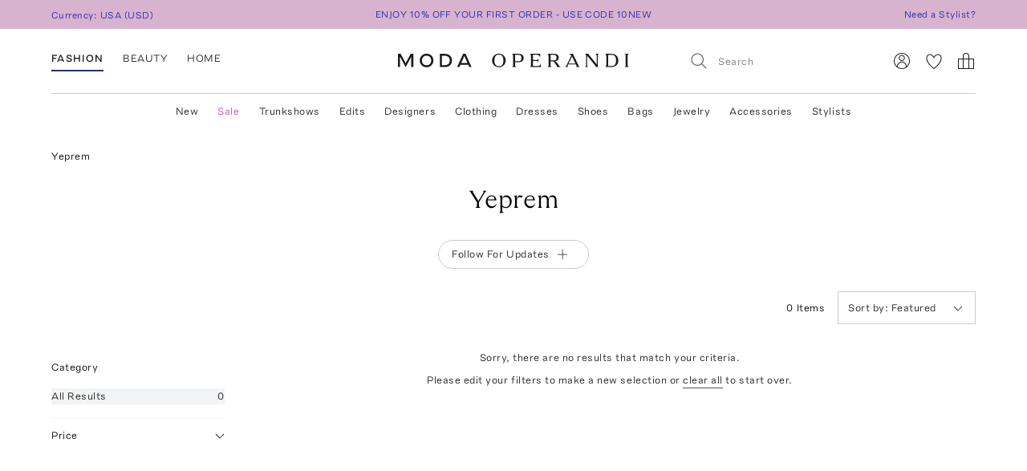

--- FILE ---
content_type: text/html; charset=utf-8
request_url: https://www.modaoperandi.com/designer/yeprem
body_size: 275124
content:
<!doctype html>
<html lang="en-US"><head><meta data-rh="true" name="viewport" content="width=device-width, initial-scale=1.0, minimum-scale=1.0"/><meta name="test" data-rh="true"/><title data-rh="true">Yeprem Fashion Collections | Moda Operandi</title><link rel="preload" href="https://fonts.modaoperandi.com/moda-operandi-sans.woff2" as="font" type="font/woff2" crossorigin="anonymous"/><link rel="preload" href="https://fonts.modaoperandi.com/moda-operandi-serif.woff2" as="font" type="font/woff2" crossorigin="anonymous"/><link rel="preload" as="style" href="https://fonts.modaoperandi.com/all.css"/><meta data-rh="true" name="description" content="Shop new Yeprem collection on Moda Operandi."/><meta data-rh="true" name="og:site_name" content="Moda Operandi"/><meta data-rh="true" name="og:url" content="https://www.modaoperandi.com/designer/yeprem"/><meta data-rh="true" name="og:title" content="Yeprem Fashion Collections | Moda Operandi"/><meta data-rh="true" name="og:description" content="Shop new Yeprem collection on Moda Operandi."/><meta data-rh="true" name="fb:app_id" content="116030325161657"/><meta data-rh="true" name="google-site-verification" content="Wws-Fq-agruoQjHyvs_kzYIYVteoRd1GpPLaOOH9zj0"/><meta data-rh="true" name="theme-color" content="rgb(248, 245, 238)"/><meta data-rh="true" name="apple-itunes-app" content="app-id=781702094, app-argument=/designer/yeprem"/><link data-rh="true" rel="canonical" href="https://www.modaoperandi.com/designer/yeprem"/><link data-rh="true" href="/dist/public/favicon.png" rel="shortcut icon"/><link data-rh="true" rel="apple-touch-icon" href="/dist/public/favicon.png"/><link data-chunk="pages-DesignerPage" rel="preload" as="style" href="/dist/client/pages-DesignerPage-bundle-fc74e46f.css"/><link data-chunk="pages-DesignerPage" rel="preload" as="style" href="/dist/client/5237-bundle-0f26eff3.css"/><link data-chunk="main" rel="preload" as="style" href="/dist/client/main-bundle-4198f6e8.css"/><link data-chunk="main" rel="preload" as="script" href="/dist/client/runtime-bundle-1c39e49c.js"/><link data-chunk="main" rel="preload" as="script" href="/dist/client/main-bundle-4198f6e8.js"/><link data-chunk="pages-DesignerPage" rel="preload" as="script" href="/dist/client/5878-bundle-a0bc024e.js"/><link data-chunk="pages-DesignerPage" rel="preload" as="script" href="/dist/client/7634-bundle-284a371b.js"/><link data-chunk="pages-DesignerPage" rel="preload" as="script" href="/dist/client/447-bundle-d7514bbb.js"/><link data-chunk="pages-DesignerPage" rel="preload" as="script" href="/dist/client/5463-bundle-dc2459ed.js"/><link data-chunk="pages-DesignerPage" rel="preload" as="script" href="/dist/client/3722-bundle-082ed49b.js"/><link data-chunk="pages-DesignerPage" rel="preload" as="script" href="/dist/client/5237-bundle-0f26eff3.js"/><link data-chunk="pages-DesignerPage" rel="preload" as="script" href="/dist/client/689-bundle-c87b0d41.js"/><link data-chunk="pages-DesignerPage" rel="preload" as="script" href="/dist/client/6746-bundle-15e15152.js"/><link data-chunk="pages-DesignerPage" rel="preload" as="script" href="/dist/client/8135-bundle-291a1c38.js"/><link data-chunk="pages-DesignerPage" rel="preload" as="script" href="/dist/client/pages-DesignerPage-bundle-fc74e46f.js"/><script src="https://www.datadoghq-browser-agent.com/us1/v6/datadog-logs.js"></script><script>
              window.DD_LOGS && window.DD_LOGS.init({
                clientToken: 'pub27f03c52884cd0c17eecd18d82246ed6',
                site: 'datadoghq.com',
                service: 'discovery',
                env: 'prod',
                version: '6c7c136b9f04fee0379de0bc1a16f8b5092ae8df',
                forwardErrorsToLogs: true,
                forwardConsoleLogs: 'all',
                telemetrySampleRate: 0,
                beforeSend: (log) => {
                  /**
                   * Silence deprecation warnings from Apollo Client because it floods the DataDog logs.
                   * TODO: Remove this when we upgrade to Apollo Client 4.
                   */
                  if (log.status === 'warn' && log.message?.includes('An error occurred! For more details, see the full error text at https://go.apollo.dev/')) return false;
                  return log;
                }
              });
          </script><link type="text/css" rel="stylesheet" href="https://fonts.modaoperandi.com/all.css"/><link data-chunk="main" rel="stylesheet" href="/dist/client/main-bundle-4198f6e8.css"/><link data-chunk="pages-DesignerPage" rel="stylesheet" href="/dist/client/5237-bundle-0f26eff3.css"/><link data-chunk="pages-DesignerPage" rel="stylesheet" href="/dist/client/pages-DesignerPage-bundle-fc74e46f.css"/><script>window.__FEATURE_FLAGS__ = {"affirm":{"value":true,"reason":"FALLTHROUGH"},"algolia-recommendations":{"value":{"looking-similar":false},"reason":"OFF"},"allow-gift-card":{"value":false,"reason":"OFF"},"card-payment-provider":{"value":"BRAINTREE","reason":"FALLTHROUGH"},"collection-badges":{"value":{},"reason":"OFF"},"configuration-set-welcome-offer":{"value":10,"reason":"FALLTHROUGH"},"curated-looks-notifications":{"value":false,"reason":"OFF"},"designer-plp-scoring":{"value":"test-recency-exclusivity","reason":"FALLTHROUGH"},"display-beauty":{"value":true,"reason":"RULE_MATCH"},"display-women":{"value":true,"reason":"RULE_MATCH"},"dynamic-re-ranking":{"value":false,"reason":"FALLTHROUGH"},"enable-club-moda-treatment":{"value":false,"reason":"OFF"},"gift-finder":{"value":true,"reason":"FALLTHROUGH"},"guide-page-restrictions":{"value":{"vip-bottega-store-100":["US"]},"reason":"FALLTHROUGH"},"holiday-shipping-cutoff":{"value":{},"reason":"OFF"},"international-shipping-fee-optimization":{"value":"controller","reason":"OFF"},"mobile-nav-v2":{"value":true,"reason":"FALLTHROUGH"},"new-divider-line":{"value":true,"reason":"FALLTHROUGH"},"new-saved-for-later":{"value":false,"reason":"OFF"},"new-share-icon":{"value":true,"reason":"FALLTHROUGH"},"optimize-pdp-images-desktop":{"value":true,"reason":"FALLTHROUGH"},"plp-pins":{"value":true,"reason":"FALLTHROUGH"},"plp-scoring":{"value":"test-sales-to-views","reason":"FALLTHROUGH"},"show-edits-in-customer-account":{"value":true,"reason":"FALLTHROUGH"},"show-sale-on-plps":{"value":[".*"],"reason":"FALLTHROUGH"},"us-domestic-shipping-fee-optimization":{"value":"controller","reason":"OFF"}}</script><script>window.__APOLLO_STATE__ = {"ROOT_QUERY":{"__typename":"Query","user":{"__typename":"User","affiliate":null,"accessToken":null,"clientTier":null,"countryCode":"","email":null,"firstName":null,"hasPassword":null,"id":null,"isAmazonConnected":null,"isLoggedIn":false,"isMember":null,"lastName":null,"phone":null,"modaPrivate":null,"statusLevel":null,"userLoyaltyStatus":null},"cookies":{"__typename":"Cookies","cartId":null,"cloudfrontViewerCountry":"US","fullUser":"{\"__typename\":\"User\",\"affiliate\":null,\"accessToken\":null,\"clientTier\":null,\"countryCode\":\"\",\"email\":null,\"firstName\":null,\"hasPassword\":null,\"id\":null,\"isAmazonConnected\":null,\"isLoggedIn\":false,\"isMember\":null,\"lastName\":null,\"phone\":null,\"modaPrivate\":null,\"statusLevel\":null,\"userLoyaltyStatus\":null}","isAmexCustomer":null,"modaAnonymousId":"4dfa492a-1b92-4420-a374-d65b83c9005f","passwordResetToken":null,"preferences":"{\"countryId\":\"840\",\"vertical\":\"women\",\"backInStockNotifications\":true,\"personalizationRequiredNotifications\":true,\"returnPolicyChangeNotifications\":true,\"showEmailSignup\":true,\"showLandingPageForRussia\":true}","promoCode":"","sessionQueryParams":null,"signifydSessionId":null,"stateAbbreviation":"","stateName":"","zipCode":""},"errorModal":{"__typename":"ErrorModal","show":false,"message":null},"paymentError":{"__typename":"PaymentError","error":""},"notifications":[]},"readOnlyQueryData":{"PageLayoutQuery({\"gender\":\"women\",\"slug\":\"women\",\"countryCode\":\"US\"})":{"displayPage":{"targetBuckets":[{"name":"header","modules":[{"platform":["desktop"],"slides":[{"ctaUrl":"https://www.modaoperandi.com/editorial/what-to-wear-now","slideText":{"ctaText":null,"taglineText":null,"__typename":"SlideText"},"__typename":"Slide"},{"ctaUrl":"https://www.modaoperandi.com/shop/the-event-edit","slideText":{"ctaText":null,"taglineText":null,"__typename":"SlideText"},"__typename":"Slide"},{"ctaUrl":"https://www.modaoperandi.com/women/products/sale","slideText":{"ctaText":null,"taglineText":null,"__typename":"SlideText"},"__typename":"Slide"}],"__typename":"SinglePumoModule"},{"platform":["mobile"],"slides":[{"ctaUrl":"https://www.modaoperandi.com/editorial/what-to-wear-now","slideText":{"ctaText":null,"taglineText":null,"__typename":"SlideText"},"__typename":"Slide"},{"ctaUrl":"https://www.modaoperandi.com/shop/the-event-edit","slideText":{"ctaText":null,"taglineText":null,"__typename":"SlideText"},"__typename":"Slide"},{"ctaUrl":"https://www.modaoperandi.com/women/products/sale","slideText":{"ctaText":null,"taglineText":null,"__typename":"SlideText"},"__typename":"Slide"}],"__typename":"SinglePumoModule"},{"platform":["desktop","mobile"],"slides":[{"ctaUrl":"https://www.modaoperandi.com/new","slideText":{"ctaText":"SHOP NOW","taglineText":{"body":"\u003cbr>\u003cspan style=\"font-family: &quot;Moda Operandi Serif&quot;, Times, serif; font-size: 32px;\">WHAT'S NEW\u003c/span>","__typename":"TextObject"},"__typename":"SlideText"},"__typename":"Slide"}],"__typename":"SinglePumoModule"},{"__typename":"CarouselPumoModule"},{"platform":["desktop","mobile"],"slides":[{"ctaUrl":"https://www.modaoperandi.com/collections/designers","slideText":{"ctaText":"SHOP TRUNKSHOW","taglineText":{"body":"\u003cbr>\u003cspan style=\"font-family: &quot;Moda Operandi Serif&quot;, Times, serif; font-size: 32px;\">WHAT'S NEXT\u003c/span>","__typename":"TextObject"},"__typename":"SlideText"},"__typename":"Slide"}],"__typename":"SinglePumoModule"},{"__typename":"CarouselPumoModule"},{"__typename":"DividerPumoModule"},{"__typename":"DividerPumoModule"},{"__typename":"DividerPumoModule"},{"__typename":"DividerPumoModule"},{"__typename":"HomePageHeaderPumoModule"},{"__typename":"MultiPumoModule"},{"__typename":"MultiPumoModule"},{"__typename":"DividerPumoModule"},{"platform":["desktop","mobile"],"slides":[{"ctaUrl":"https://www.modaoperandi.com/shop/the-ski-shop","slideText":{"ctaText":"SHOP NOW","taglineText":{"body":"\u003cspan style='font-family: \"Moda Operandi Serif\", Times, serif; font-size: 20px;'>THE SKI SHOP\u003c/span>","__typename":"TextObject"},"__typename":"SlideText"},"__typename":"Slide"}],"__typename":"SinglePumoModule"},{"__typename":"CarouselPumoModule"},{"__typename":"DividerPumoModule"},{"__typename":"DividerPumoModule"},{"__typename":"DividerPumoModule"},{"__typename":"HomePageHeaderPumoModule"},{"__typename":"MultiPumoModule"},{"__typename":"MultiPumoModule"},{"__typename":"DividerPumoModule"},{"platform":["desktop","mobile"],"slides":[{"ctaUrl":"https://www.modaoperandi.com/shop/laurens-closet","slideText":{"ctaText":"SHOP NOW","taglineText":{"body":"\u003cspan style='font-family: \"Moda Operandi Serif\", Times, serif; font-size: 20px;'>LAUREN&#39;S CLOSET\u003c/span>","__typename":"TextObject"},"__typename":"SlideText"},"__typename":"Slide"}],"__typename":"SinglePumoModule"},{"__typename":"CarouselPumoModule"},{"__typename":"DividerPumoModule"},{"__typename":"DividerPumoModule"},{"__typename":"HomePageHeaderPumoModule"},{"__typename":"DividerPumoModule"},{"__typename":"MultiPumoModule"},{"__typename":"MultiPumoModule"}],"__typename":"TargetBucket"},{"name":"banner","modules":[{"platform":["desktop"],"slides":[{"ctaUrl":"https://www.modaoperandi.com/shop/bestsellers","slideText":{"ctaText":"","taglineText":{"body":"\u003cspan style='font-family: \"Moda Operandi Sans\", Arial, sans-serif; font-size: 12px;'>ENJOY 10% OFF YOUR FIRST ORDER - USE CODE 10NEW\u003c/span>","__typename":"TextObject"},"__typename":"SlideText"},"__typename":"Slide"},{"ctaUrl":"https://www.modaoperandi.com/beauty/p/moda-operandi-beauty/holiday-box-2025/707880","slideText":{"ctaText":"","taglineText":{"body":"\u003cspan style=\"font-family: &quot;Moda Operandi Sans&quot;, Arial, sans-serif; font-size: 12px;\">USE CODE BEAUTYBOX FOR 50% OFF OUR BEAUTY GIFT SET\u003cbr id=\"isPasted\">\u003c/span>","__typename":"TextObject"},"__typename":"SlideText"},"__typename":"Slide"}],"__typename":"SinglePumoModule"},{"platform":["mobile"],"slides":[{"ctaUrl":"https://www.modaoperandi.com/shop/bestsellers","slideText":{"ctaText":null,"taglineText":{"body":"\u003cspan style=\"font-family: &quot;Moda Operandi Sans&quot;, Arial, sans-serif; font-size: 12px;\">ENJOY 10% OFF YOUR FIRST ORDER - USE CODE 10NEW\u003c/span>","__typename":"TextObject"},"__typename":"SlideText"},"__typename":"Slide"}],"__typename":"SinglePumoModule"}],"__typename":"TargetBucket"}],"__typename":"DisplayPage"}},"DesktopNavigatorVerticalsQuery({\"platform\":\"DESKTOP\"})":{"navigatorVerticals":[{"id":"4163a6e0-e9da-41b7-a9ee-e90a9d6daf5b","items":[{"id":"0f80cbf8-9fb6-4ef7-b3ed-b635171ed6fc","name":"New","href":"https://www.modaoperandi.com/new","style":{"color":"ink","bold":false,"__typename":"NavigatorItemStyle"},"units":[{"anchorText":"The Vacation Shop","headline":"FEATURED","href":"/shop/the-vacation-store","imageSrc":"https://cdn.modaoperandi.com/assets/images/cms/8bf9aa7b-4304-41ef-bbb1-e722a525df5c.jpg","imageAlt":"","__typename":"EditorialNavigatorUnit"},{"anchorText":"Moda Exclusives","headline":"","href":"/shop/moda-operandi-exclusives","imageSrc":"https://cdn.modaoperandi.com/assets/images/cms/fe61f282-2bef-4dff-8744-ba47038c14c6.jpg","imageAlt":"Available Now","__typename":"EditorialNavigatorUnit"},{"header":"JUST IN","subcategories":[{"id":"18df2d46-d712-41fa-8e6b-9ea407f021cf","title":"All New","href":"/shop/new","type":"Default","__typename":"NavigatorUnitListItem"},{"id":"59bd15b7-4014-4c9f-800f-6ac3a3f9146a","title":"Last 7 Days","href":"/shop/new-this-week?sort=recency","type":"Default","__typename":"NavigatorUnitListItem"},{"id":"ea1dca1a-cd10-4dfc-9024-7e35528fdd7e","title":"Last 30 Days","href":"/shop/new-this-month?sort=recency","type":"Default","__typename":"NavigatorUnitListItem"}],"__typename":"ListNavigatorUnit"},{"header":"AVAILABILITY","subcategories":[{"id":"0f2611f1-cf49-43f6-bc0d-55a79f71d137","title":"Available Now","href":"/shop/new-this-month?availability=available_now&sort=recency","type":"Default","__typename":"NavigatorUnitListItem"},{"id":"905b8962-d21d-4efa-8905-4412ace84980","title":"Preorder","href":"/shop/new-this-month?availability=preorder&sort=recency","type":"Default","__typename":"NavigatorUnitListItem"},{"id":"e6b1a554-7684-48dd-876b-0be0293a7476","title":"Trunkshow","href":"/shop/new-this-month?availability=trunkshow&sort=recency","type":"Default","__typename":"NavigatorUnitListItem"},{"id":"913e6f4c-9d7a-4cdb-a728-32b7cb8a2618","title":"CURATIONS","href":"","type":"Default","__typename":"NavigatorUnitListItem"},{"id":"ea31bf27-5ab1-405e-b240-a17eeea06f29","title":"Under $500","href":"/new?pricemax=500&sort=recency_new","type":"Default","__typename":"NavigatorUnitListItem"},{"id":"f4bd651d-b3d7-49f0-8353-d72a1f91c897","title":"Under $1000","href":"/new?pricemax=1000&pricemin=500&sort=recency_new","type":"Default","__typename":"NavigatorUnitListItem"}],"__typename":"ListNavigatorUnit"},{"header":"CATEGORIES","subcategories":[{"id":"47218bbb-ea60-47c5-a032-cbf65b908af7","title":"Clothing","href":"/shop/new-this-month?sort=recency&vertical=women&category=clothing","type":"Default","__typename":"NavigatorUnitListItem"},{"id":"36bc9573-6b13-4b9e-92a0-78e380bb8eed","title":"Dresses","href":"/shop/new-this-month?sort=recency&vertical=women&category=clothing&subcategory=dresses","type":"Default","__typename":"NavigatorUnitListItem"},{"id":"e1003eff-15a2-4f74-b678-905eb74e1623","title":"Tops","href":"/shop/new-this-month?sort=recency&vertical=women&category=clothing&subcategory=tops","type":"Default","__typename":"NavigatorUnitListItem"},{"id":"1cd83b5e-9920-45cc-b02e-7f50090372d2","title":"Shoes","href":"/shop/new-this-month?sort=recency&vertical=women&category=shoes","type":"Default","__typename":"NavigatorUnitListItem"},{"id":"eafaa57c-1c5a-4c5c-8d39-81799fb050fc","title":"Bags","href":"/shop/new-this-month?sort=recency&vertical=women&category=bags","type":"Default","__typename":"NavigatorUnitListItem"},{"id":"60643469-e286-472b-b8dc-b011b25f4642","title":"Accessories","href":"/shop/new-this-month?sort=recency&vertical=women&category=accessories","type":"Default","__typename":"NavigatorUnitListItem"},{"id":"ce7f7931-af44-4fe7-bf65-e3537f6a7650","title":"Jewelry","href":"/shop/new-this-month?sort=recency&vertical=women&category=jewelry","type":"Default","__typename":"NavigatorUnitListItem"},{"id":"ebde80db-9ee1-440d-830c-7c54c3cd21b7","title":"Beauty","href":"/shop/new-this-month?sort=recency&vertical=beauty","type":"Default","__typename":"NavigatorUnitListItem"},{"id":"0130c02c-8fb2-4023-b179-f2cbcb0e9592","title":"Home","href":"/shop/new-this-month?sort=recency&vertical=home","type":"Default","__typename":"NavigatorUnitListItem"}],"__typename":"ListNavigatorUnit"}],"__typename":"DesktopNavigatorItem"},{"id":"3117b447-35d9-4879-a260-c464a4b532c1","name":"Sale","href":"https://www.modaoperandi.com/women/products/sale","style":{"color":"fuchsia","bold":false,"__typename":"NavigatorItemStyle"},"units":[{"anchorText":"The Winter Home Sale","headline":"FEATURED","href":"/home/products/sale","imageSrc":"https://cdn.modaoperandi.com/assets/images/cms/82bfacfc-d5cc-4563-ada9-efd816357ddd.jpg","imageAlt":"The Ski Sale","__typename":"EditorialNavigatorUnit"},{"anchorText":"Dresses","headline":"","href":"/women/products/sale/clothing/dresses","imageSrc":"https://cdn.modaoperandi.com/assets/images/cms/911a18e5-46e0-4d49-ba61-05d53bc9d04c.jpg","imageAlt":"Dresses","__typename":"EditorialNavigatorUnit"},{"header":"CATEGORIES","subcategories":[{"id":"bf6e00bc-7703-42b1-af6e-59129a32b5f1","title":"All Sale","href":"/women/products/sale","type":"Default","__typename":"NavigatorUnitListItem"},{"id":"e5be1f17-71bf-450a-8a72-7efce6291c09","title":"Sale Accessories","href":"/women/products/sale/accessories","type":"Default","__typename":"NavigatorUnitListItem"},{"id":"cdef1748-0a47-4859-8dac-059463d2d40a","title":"Sale Clothing","href":"/women/products/sale/clothing","type":"Default","__typename":"NavigatorUnitListItem"},{"id":"80d2a98e-28e0-4b6c-aa6c-cdca0fc881b2","title":"Sale Bags","href":"/women/products/sale/bags","type":"Default","__typename":"NavigatorUnitListItem"},{"id":"9711f396-f3ae-4072-b179-a314eb0e78d8","title":"Sale Dresses","href":"/women/products/sale/clothing/dresses","type":"Default","__typename":"NavigatorUnitListItem"},{"id":"edb51a4f-a7e1-4584-b299-6123c9e7c545","title":"Sale Jewelry","href":"/women/products/sale/jewelry","type":"Default","__typename":"NavigatorUnitListItem"},{"id":"5e6ececc-9c47-49ce-bf29-686a69a3ce79","title":"Sale Shoes","href":"/women/products/sale/shoes","type":"Default","__typename":"NavigatorUnitListItem"},{"id":"a0fc1c7d-14be-4a53-a526-7f8dbec39089","title":"Sale Skirts","href":"/women/products/sale/clothing/skirts","type":"Default","__typename":"NavigatorUnitListItem"},{"id":"67b505b9-a8db-4008-9b4c-de64c4ac5379","title":"Sale Tops","href":"/women/products/sale/clothing/tops","type":"Default","__typename":"NavigatorUnitListItem"},{"id":"1c54817f-f8f4-48e8-9a39-16cff1d57692","title":"Sale Home","href":"/home/products/sale","type":"Default","__typename":"NavigatorUnitListItem"},{"id":"345e9f07-1475-40f2-94b6-ab63d7772b3a","title":"Sale Ski","href":"/shop/the-ski-sale","type":"Default","__typename":"NavigatorUnitListItem"}],"__typename":"ListNavigatorUnit"},{"header":"CLOTHING BY SIZE","subcategories":[{"id":"5c624b40-844e-4ba5-8483-c5eae93d9f69","title":"X-Small","href":"/women/products/sale/clothing?sizes=clothing-us-0&sizes=clothing-us-2","type":"Default","__typename":"NavigatorUnitListItem"},{"id":"9d32bf87-5e49-470a-be05-9a9c20f9e581","title":"Small","href":"/women/products/sale/clothing?sizes=clothing-us-4&sizes=clothing-us-6&sizes=clothing-us-2","type":"Default","__typename":"NavigatorUnitListItem"},{"id":"59289b3c-eec9-40f5-8cb2-6f359aa947df","title":"Medium","href":"/women/products/sale/clothing?sizes=clothing-us-6&sizes=clothing-us-8&sizes=clothing-us-10","type":"Default","__typename":"NavigatorUnitListItem"},{"id":"786cfb48-e5d3-4c20-a87c-32f0d732d7ab","title":"Large","href":"/women/products/sale/clothing?sizes=clothing-us-12&sizes=clothing-us-14","type":"Default","__typename":"NavigatorUnitListItem"},{"id":"cd7c5580-cda9-4d10-b48c-9bd47bc49894","title":"X-Large","href":"/women/products/sale/clothing?sizes=clothing-us-16","type":"Default","__typename":"NavigatorUnitListItem"},{"id":"34c677f1-ae02-49f7-902b-8f5a8b1afc65","title":"SHOES BY SIZE","href":"","type":"Default","__typename":"NavigatorUnitListItem"},{"id":"2128071a-f80b-4bbc-87fa-21744e78d90f","title":"US 6 - 6.5","href":"/women/products/sale/shoes?sizes=shoes-us-6&sizes=shoes-us-6.5","type":"Default","__typename":"NavigatorUnitListItem"},{"id":"25eccfca-be6d-4841-a0dd-0c51cadea0fd","title":"US 7 - 7.5","href":"/women/products/sale/shoes?sizes=shoes-us-7&sizes=shoes-us-7.5","type":"Default","__typename":"NavigatorUnitListItem"},{"id":"2b517f1f-d6ed-43f6-972a-65fb789af1fc","title":"US 8 - 8.5","href":"/women/products/sale/shoes?sizes=shoes-us-8&sizes=shoes-us-8.5","type":"Default","__typename":"NavigatorUnitListItem"},{"id":"4d7b525f-feb3-4ef4-946b-b3fbf68d47b6","title":"US 9 - 9.5","href":"/women/products/sale/shoes?sizes=shoes-us-9&sizes=shoes-us-9.5","type":"Default","__typename":"NavigatorUnitListItem"},{"id":"b2a6bbc6-25ea-460b-9d76-fc17e5fc337f","title":"US 10 - 10.5","href":"/women/products/sale/shoes?sizes=shoes-us-10","type":"Default","__typename":"NavigatorUnitListItem"}],"__typename":"ListNavigatorUnit"},{"header":"DESIGNERS","subcategories":[{"id":"949b01da-bb50-4fd7-ab49-ca624e4f289b","title":"Alex Perry","href":"/women/products/sale?designers=alex-perry","type":"Default","__typename":"NavigatorUnitListItem"},{"id":"0ff864b9-e895-415c-8ff2-daf7b24331cb","title":"Alexis","href":"/women/products/sale?designers=alexis","type":"Default","__typename":"NavigatorUnitListItem"},{"id":"7a7d509d-7725-47ce-8e30-64dd3f53d155","title":"Balenciaga","href":"/women/products/sale?designers=balenciaga","type":"Default","__typename":"NavigatorUnitListItem"},{"id":"ed443a2f-59c0-4627-b76d-468c753314c7","title":"Brandon Maxwell","href":"/women/products/sale?designers=brandon-maxwell","type":"Default","__typename":"NavigatorUnitListItem"},{"id":"7528ebf4-11f2-47e6-9cac-222038995821","title":"Chloé","href":"/women/products/sale?designers=chloe","type":"Default","__typename":"NavigatorUnitListItem"},{"id":"488438de-8cbc-4fcd-8f88-e0754d451081","title":"Coperni","href":"/women/products/sale?designers=coperni","type":"Default","__typename":"NavigatorUnitListItem"},{"id":"9cdbb3ba-bedc-4729-9b98-a971470b736b","title":"Cult Gaia","href":"/women/products/sale?designers=cult-gaia","type":"Default","__typename":"NavigatorUnitListItem"},{"id":"122430d6-6451-4d7f-9686-2782765df75e","title":"Jacquemus","href":"/women/products/sale?designers=jacquemus","type":"Default","__typename":"NavigatorUnitListItem"},{"id":"f1e873a7-c79b-43ae-9c99-c7c926e4e598","title":"Johanna Ortiz","href":"/women/products/sale?designers=johanna-ortiz","type":"Default","__typename":"NavigatorUnitListItem"},{"id":"73af324d-bf8d-4855-97e9-2b5b90979cf3","title":"Khaite","href":"/women/products/sale?designers=khaite","type":"Default","__typename":"NavigatorUnitListItem"},{"id":"8e0410e9-ada4-4344-a4d7-a8cc3ba5cdfb","title":"Oscar de la Renta","href":"/women/products/sale?designers=oscar-de-la-renta","type":"Default","__typename":"NavigatorUnitListItem"},{"id":"23141877-98bb-4725-beb2-006db01213df","title":"Paco Rabanne","href":"/women/products/sale?designers=paco-rabanne","type":"Default","__typename":"NavigatorUnitListItem"},{"id":"38361fd6-3753-475f-af47-e189294dc2e4","title":"Victoria Beckham","href":"/women/products/sale?designers=victoria-beckham","type":"Default","__typename":"NavigatorUnitListItem"}],"__typename":"ListNavigatorUnit"},{"header":"CURATIONS","subcategories":[{"id":"57caf090-8236-49be-b402-ed64443f2065","title":"Under $500 ","href":"/women/products/sale?pricemax=499","type":"Default","__typename":"NavigatorUnitListItem"},{"id":"d9137996-e8cb-42ab-9fb7-e4e5f87d5469","title":"Under $1000","href":"/women/products/sale?pricemax=999&pricemin=500","type":"Default","__typename":"NavigatorUnitListItem"}],"__typename":"ListNavigatorUnit"}],"__typename":"DesktopNavigatorItem"},{"id":"7befce4d-1682-48bd-a074-52c486cca86c","name":"Trunkshows","href":"/collections/designers","style":{"color":"ink","bold":false,"__typename":"NavigatorItemStyle"},"units":[{"anchorText":"RENGGLI","headline":"FEATURED","href":"/designer/renggli/collection/ss26","imageSrc":"https://cdn.modaoperandi.com/assets/images/cms/4ee0aa0a-b70f-4728-8263-2d32a7117589.jpg","imageAlt":"","__typename":"EditorialNavigatorUnit"},{"anchorText":"Oscar de la Renta","headline":"","href":"/designer/oscar-de-la-renta/collection/pf26","imageSrc":"https://cdn.modaoperandi.com/assets/images/cms/bdf65487-da01-4dc3-8c27-eb4a5566b925.jpg","imageAlt":"","__typename":"EditorialNavigatorUnit"},{"anchorText":"Rosie Assoulin","headline":"","href":"/designer/rosie-assoulin/collection/pf26","imageSrc":"https://cdn.modaoperandi.com/assets/images/cms/0d9cf0be-6bb3-46a2-88b4-05668493292d.jpg","imageAlt":"Missoni","__typename":"EditorialNavigatorUnit"},{"anchorText":"Maticevski","headline":"","href":"/designer/maticevski/collection/pf26","imageSrc":"https://cdn.modaoperandi.com/assets/images/cms/6b204380-c009-4ad5-bf35-6fbeb993f19d.jpg","imageAlt":"Oscar de la Renta","__typename":"EditorialNavigatorUnit"},{"anchorText":"Andres Otalora","headline":"","href":"/designer/andres-otalora/collection/pf26","imageSrc":"https://cdn.modaoperandi.com/assets/images/cms/6aba1ead-c38a-4c4a-a7c8-a0dd984755ee.jpg","imageAlt":"Ferragamo","__typename":"EditorialNavigatorUnit"},{"header":"CATEGORIES","subcategories":[{"id":"bffdb648-6d20-430a-8314-6e92ca142908","title":"All Trunkshows","href":"/collections/designers","type":"Default","__typename":"NavigatorUnitListItem"},{"id":"900f00c8-81b1-4fe3-81f9-92a1ce530b54","title":"Clothing","href":"/women/collections/clothing","type":"Default","__typename":"NavigatorUnitListItem"},{"id":"01a9cd80-a753-43b5-ae9e-98af4d166425","title":"Dresses","href":"/collections/women/clothing/dresses","type":"Default","__typename":"NavigatorUnitListItem"},{"id":"91b39033-d263-4c2a-8e29-3bb580ea515a","title":"Jewelry","href":"/women/collections/jewelry","type":"Default","__typename":"NavigatorUnitListItem"},{"id":"fc31cae9-9e56-4256-a57e-599833481e28","title":"Shoes","href":"/women/collections/shoes","type":"Default","__typename":"NavigatorUnitListItem"},{"id":"1a7d87f1-d2ea-4362-80b6-78462a8d4007","title":"Bags","href":"/women/collections/bags","type":"Default","__typename":"NavigatorUnitListItem"},{"id":"eb21d924-7180-4890-a419-be65a2c3ae0e","title":"Accessories","href":"/women/collections/accessories","type":"Default","__typename":"NavigatorUnitListItem"},{"id":"b814eb01-ec53-4dcd-b771-b81caa3ce350","title":"Home","href":"/women/collections/home","type":"Default","__typename":"NavigatorUnitListItem"},{"id":"db53156f-d8ac-4f96-b5c1-07dbb870eba4","title":"Bridal","href":"/women/collections/bridal","type":"Default","__typename":"NavigatorUnitListItem"},{"id":"5d191f81-fd3c-45a0-a334-0f8e275ddc2c","title":"---","href":"/","type":"Default","__typename":"NavigatorUnitListItem"},{"id":"3341970c-252c-4698-bdcf-c3ae49ebbb5c","title":"What is Trunkshow?","href":"/editorial/what-is-a-moda-operandi-trunkshow","type":"Default","__typename":"NavigatorUnitListItem"}],"__typename":"ListNavigatorUnit"}],"__typename":"DesktopNavigatorItem"},{"id":"71be93d4-e200-4fef-9226-32de73ebbb59","name":"Edits","href":"/editorial/the-edits","style":{"color":"ink","bold":false,"__typename":"NavigatorItemStyle"},"units":[{"anchorText":"Spotlight On: Sunset Hues","headline":"FEATURED","href":"/shop/the-new-cool-girl","imageSrc":"https://cdn.modaoperandi.com/assets/images/cms/77c909c0-7209-4ba1-8c3b-b2e506403ab2.jpg","imageAlt":"The Trend Report","__typename":"EditorialNavigatorUnit"},{"anchorText":"The January Shopping List","headline":"","href":"/editorial/what-to-wear-now","imageSrc":"https://cdn.modaoperandi.com/assets/images/cms/25bbac4f-4c90-4a95-a2f9-2326826a9187.jpg","imageAlt":"","__typename":"EditorialNavigatorUnit"},{"anchorText":"Lauren's Closet","headline":"","href":"/shop/laurens-closet","imageSrc":"https://cdn.modaoperandi.com/assets/images/cms/1fad33c7-aa5b-467e-9601-12e8d12a06a5.jpg","imageAlt":"","__typename":"EditorialNavigatorUnit"},{"anchorText":"The Ski Shop","headline":"","href":"/shop/the-ski-shop","imageSrc":"https://cdn.modaoperandi.com/assets/images/cms/d9bff00f-816c-4b16-b23b-782a43f2fd76.jpg","imageAlt":"","__typename":"EditorialNavigatorUnit"},{"header":"STORIES","subcategories":[{"id":"9f654c2d-f78d-4763-a8fa-151854297131","title":"The Digest","href":"/editorial/digest-010926-rosie-assoulin","type":"Default","__typename":"NavigatorUnitListItem"},{"id":"579afde6-8a50-483d-9018-391fa3aee8b5","title":"The Trend Report","href":"/editorial/trending-now","type":"Default","__typename":"NavigatorUnitListItem"},{"id":"bac1da58-099a-4701-af3c-f4a3b04a247e","title":"What To Buy Now","href":"/editorial/what-to-wear-now","type":"Default","__typename":"NavigatorUnitListItem"},{"id":"7024297a-d4ef-4084-8232-d3f592acf32d","title":"CURATIONS","href":"","type":"Default","__typename":"NavigatorUnitListItem"},{"id":"92a08501-d2f8-4b28-b33d-1ab44df2982f","title":"The Event Edit","href":"/shop/the-event-edit","type":"Default","__typename":"NavigatorUnitListItem"},{"id":"aa5e0476-955d-4079-942c-f1d0787dcc74","title":"Everyday Essentials","href":"/shop/everyday-essentials","type":"Default","__typename":"NavigatorUnitListItem"},{"id":"14d10283-c8ba-4988-b71a-0d715922ef48","title":"For The Bride","href":"/shop/for-the-bride","type":"Default","__typename":"NavigatorUnitListItem"},{"id":"c4471692-6b7a-4225-93a7-4e9ba8fc6a64","title":"Moda Operandi Exclusives","href":"/shop/moda-operandi-exclusives","type":"Default","__typename":"NavigatorUnitListItem"},{"id":"6164f418-c34d-4e1f-a2b4-72856c49175c","title":"The New Collections","href":"/shop/new-collections","type":"Default","__typename":"NavigatorUnitListItem"},{"id":"6e18de76-da5b-49eb-8d9d-3aa81f32a0d6","title":"Spotlight On: Sunset Hues","href":"/shop/the-new-cool-girl","type":"Default","__typename":"NavigatorUnitListItem"}],"__typename":"ListNavigatorUnit"},{"header":"LAUREN'S CLOSET","subcategories":[{"id":"878f68a6-19db-4d5b-8a20-3057a86fc61f","title":"What's New","href":"/shop/laurens-closet","type":"Default","__typename":"NavigatorUnitListItem"},{"id":"34d2d3ba-878a-4442-a546-e8f5b3bad458","title":"Next Season","href":"/shop/laurens-closet/next-season","type":"Default","__typename":"NavigatorUnitListItem"},{"id":"349309c5-34d1-4be1-8dce-414a573fbca7","title":"Beauty","href":"/shop/laurens-closet/laurens-beauty-edit","type":"Default","__typename":"NavigatorUnitListItem"},{"id":"3863824b-6ec4-44b8-8d8f-72ff2f26e5ce","title":"Home","href":"/shop/laurens-closet/laurens-home","type":"Default","__typename":"NavigatorUnitListItem"},{"id":"e46edbd4-3560-482b-ae9e-ba85cca0d5c8","title":"Jewelry Box","href":"/shop/laurens-closet/laurens-jewelry-box","type":"Default","__typename":"NavigatorUnitListItem"},{"id":"98e8e05a-c570-4915-b5ad-086a6d2b20e4","title":"OLYMPIA'S CLOSET","href":"","type":"Default","__typename":"NavigatorUnitListItem"},{"id":"16101fc2-140f-44c8-986a-5209154d7731","title":"What's New","href":"/shop/olympias-closet","type":"Default","__typename":"NavigatorUnitListItem"},{"id":"f8e1e4d0-ed4d-4841-8715-1083ba3f0347","title":"DESTINATIONS","href":"","type":"Default","__typename":"NavigatorUnitListItem"},{"id":"b57b44dc-8f70-4898-b8af-624496e788ae","title":"The Vacation Shop","href":"/shop/the-vacation-store","type":"Default","__typename":"NavigatorUnitListItem"},{"id":"abe94e42-7793-4e87-a9b8-2f7463114317","title":"The Ski Shop","href":"/shop/the-ski-shop","type":"Default","__typename":"NavigatorUnitListItem"}],"__typename":"ListNavigatorUnit"}],"__typename":"DesktopNavigatorItem"},{"id":"ce6a95f2-f8ba-4798-9f3e-faad743f29c6","name":"Designers","href":"https://www.modaoperandi.com/designers","style":{"color":"ink","bold":false,"__typename":"NavigatorItemStyle"},"units":[{"anchorText":"Niccolò Pasqualetti","headline":"FEATURED","href":"/designer/niccolo-pasqualetti","imageSrc":"https://cdn.modaoperandi.com/assets/images/cms/20e3e2ec-52d2-41aa-9c0d-0fe299bfcad5.jpg","imageAlt":"Alfie","__typename":"EditorialNavigatorUnit"},{"anchorText":"The Park","headline":"","href":"/designer/the-park","imageSrc":"https://cdn.modaoperandi.com/assets/images/cms/ab4329da-0f11-48eb-a8cd-d3c313018dc0.jpg","imageAlt":"Burc Akyol","__typename":"EditorialNavigatorUnit"},{"anchorText":"High Sport","headline":"","href":"/designer/high-sport","imageSrc":"https://cdn.modaoperandi.com/assets/images/cms/be93ff59-6745-45c5-b7a8-c6dd83d84853.jpg","imageAlt":"","__typename":"EditorialNavigatorUnit"},{"header":"DESIGNERS","subcategories":[{"id":"a8c0da75-fbe6-4691-90a3-93dc6a187eb2","title":"All Designers","href":"/designers","type":"Default","__typename":"NavigatorUnitListItem"},{"id":"4edf0ca8-0b1f-4f28-ab7b-b3d438ff206f","title":"ALAÏA","href":"/women/designer/alaia","type":"Default","__typename":"NavigatorUnitListItem"},{"id":"3e0cde5a-8a71-43f5-9a36-74b7ebe70a4c","title":"Balenciaga","href":"/women/designer/balenciaga","type":"Default","__typename":"NavigatorUnitListItem"},{"id":"29da4462-96ef-4b51-bc89-404f9306fab6","title":"Bottega Veneta","href":"/women/designer/bottega-veneta","type":"Default","__typename":"NavigatorUnitListItem"},{"id":"87ee7837-d64d-4eaf-b8e3-c7545f58995e","title":"Brandon Maxwell","href":"/women/designer/brandon-maxwell","type":"Default","__typename":"NavigatorUnitListItem"},{"id":"226d4f3e-6ab3-46f3-b3af-9e89f4319cf4","title":"Carolina Herrera","href":"/women/designer/carolina-herrera","type":"Default","__typename":"NavigatorUnitListItem"},{"id":"dc025bc4-4e77-4abe-aec7-236e1bc40d6d","title":"Chloé","href":"/women/designer/chloe","type":"Default","__typename":"NavigatorUnitListItem"},{"id":"02ffd50d-e1f3-4049-9b92-c680d76370b5","title":"Christian Louboutin","href":"/women/designer/christian-louboutin","type":"Default","__typename":"NavigatorUnitListItem"},{"id":"a480964f-f96e-458f-a19e-d11149d97d7a","title":"Christopher Esber","href":"/designer/christopher-esber","type":"Default","__typename":"NavigatorUnitListItem"},{"id":"66d186e8-ec44-4f08-9214-abfcaf70d332","title":"Diotima","href":"/designer/diotima","type":"Default","__typename":"NavigatorUnitListItem"},{"id":"a5118e96-5dab-4c2d-ba2b-1adab9b67c3a","title":"Etro","href":"/women/designer/etro","type":"Default","__typename":"NavigatorUnitListItem"},{"id":"32d35f01-5831-4744-96af-09ff827979f8","title":"Isabel Marant","href":"/women/designer/isabel-marant","type":"Default","__typename":"NavigatorUnitListItem"},{"id":"1bec57ca-55e4-4c92-9bb6-2b1477c373d4","title":"Jacquemus","href":"/women/designer/jacquemus","type":"Default","__typename":"NavigatorUnitListItem"},{"id":"1d3f5b29-66a6-4198-85c8-63b9663f3470","title":"Johanna Ortiz","href":"/women/designer/johanna-ortiz","type":"Default","__typename":"NavigatorUnitListItem"}],"__typename":"ListNavigatorUnit"},{"header":"","subcategories":[{"id":"ad686e43-ca5e-42e1-bdd3-35c7c115be2e","title":"Khaite","href":"/designer/khaite","type":"Default","__typename":"NavigatorUnitListItem"},{"id":"113ecfb7-d9ce-4cfa-858c-12c236d3185b","title":"Miu Miu","href":"/women/designer/miu-miu","type":"Default","__typename":"NavigatorUnitListItem"},{"id":"a498569d-38f7-4043-b221-b42fc41ddcae","title":"Moncler Grenoble","href":"/designer/moncler-grenoble","type":"Default","__typename":"NavigatorUnitListItem"},{"id":"3769a24e-6f4a-44c8-be55-9f26a7692160","title":"Oscar de la Renta","href":"/women/designer/oscar-de-la-renta","type":"Default","__typename":"NavigatorUnitListItem"},{"id":"55de745a-0e26-4cf2-8a5e-8391531c0e16","title":"Prada","href":"/women/designer/prada","type":"Default","__typename":"NavigatorUnitListItem"},{"id":"df54277a-f394-49a4-b162-83b8d0da21e3","title":"Proenza Schouler","href":"/women/designer/proenza-schouler","type":"Default","__typename":"NavigatorUnitListItem"},{"id":"4139f14e-890f-4702-91fb-4f6d5f0e4fcc","title":"Rabanne","href":"/women/designer/paco-rabanne","type":"Default","__typename":"NavigatorUnitListItem"},{"id":"b929b50b-5407-4f9a-aa9c-177fc2abc19b","title":"Stella McCartney","href":"/women/designer/stella-mccartney","type":"Default","__typename":"NavigatorUnitListItem"},{"id":"ac30d925-e5af-411d-90f9-eeb8fe041ba2","title":"The Row","href":"/women/designer/the-row","type":"Default","__typename":"NavigatorUnitListItem"},{"id":"16a82a47-7eaa-41e8-8506-2115b599b7db","title":"TWP","href":"/designer/twpclothing","type":"Default","__typename":"NavigatorUnitListItem"},{"id":"422220ea-34bf-47ce-b352-0314f74d8be7","title":"Ulla Johnson","href":"/women/designer/ulla-johnson","type":"Default","__typename":"NavigatorUnitListItem"},{"id":"b2903731-bb22-4809-a122-535b0a2a5d1d","title":"Valentino Garavani","href":"/women/designer/valentino","type":"Default","__typename":"NavigatorUnitListItem"},{"id":"b0c15e9a-39f9-41d4-87f4-28621a13ac65","title":"Versace","href":"/women/designer/versace","type":"Default","__typename":"NavigatorUnitListItem"},{"id":"9ac40aea-0015-4752-b928-c55176aa4fce","title":"Victoria Beckham","href":"/women/designer/victoria-beckham","type":"Default","__typename":"NavigatorUnitListItem"},{"id":"c3b65d17-3f95-4230-bf56-b2a492d0f88d","title":"Zimmermann","href":"/women/designer/zimmermann","type":"Default","__typename":"NavigatorUnitListItem"}],"__typename":"ListNavigatorUnit"},{"header":"EMERGING BRANDS","subcategories":[{"id":"67673d51-cb1b-4dbd-865f-bd9d2e8029a2","title":"Alfie","href":"/women/designer/alfie","type":"Default","__typename":"NavigatorUnitListItem"},{"id":"82c679e2-2407-4540-a5fc-f28c90976e5b","title":"Ashlyn","href":"/designer/ashlyn","type":"Default","__typename":"NavigatorUnitListItem"},{"id":"a0b029b6-c274-4e21-91fc-83178ccabba4","title":"BIRROT","href":"/women/designer/birrot","type":"Default","__typename":"NavigatorUnitListItem"},{"id":"c149e078-a3bf-4004-9b5c-f92e4f7ee36e","title":"Burc Akyol","href":"/designer/burc-akyol","type":"Default","__typename":"NavigatorUnitListItem"},{"id":"f749d718-652d-4519-bdc3-0783a83a8295","title":"COLLEEN ALLEN","href":"/designer/colleen-allen","type":"Default","__typename":"NavigatorUnitListItem"},{"id":"336cac62-3fc4-4efb-a8eb-119be2d91141","title":"FFORME","href":"/designer/fforme","type":"Default","__typename":"NavigatorUnitListItem"},{"id":"c3a50e4f-6125-4718-be8a-b1971c20310d","title":"FRANÇOISE","href":"/designer/francoise","type":"Default","__typename":"NavigatorUnitListItem"},{"id":"0223b60d-567b-4602-89af-13afdd8a0d7a","title":"Harithand","href":"/women/designer/harithand","type":"Default","__typename":"NavigatorUnitListItem"},{"id":"889afce2-c69a-4127-851d-c52c263d2a40","title":"Heirlome","href":"/designer/heirlome","type":"Default","__typename":"NavigatorUnitListItem"},{"id":"47061f47-c27c-4526-b1a6-a5c9332a41c4","title":"KALLMEYER","href":"/designer/kallmeyer-2","type":"Default","__typename":"NavigatorUnitListItem"},{"id":"65c936a7-77ff-44dc-b185-a5dd9f344007","title":"Marie Adam-Leenaerdt","href":"/designer/marie-adam-leenardt","type":"Default","__typename":"NavigatorUnitListItem"},{"id":"d034e723-2196-440a-9e7a-ce707f9cfee8","title":"Niccolò Pasqualetti","href":"/designer/niccolo-pasqualetti","type":"Default","__typename":"NavigatorUnitListItem"},{"id":"21d24f72-9f8e-4a6b-bc8b-d5e556ff167c","title":"Róhe","href":"/designer/rohe","type":"Default","__typename":"NavigatorUnitListItem"},{"id":"ef179df3-7bcb-4c41-af76-a564580351eb","title":"Sanderlak","href":"/women/designer/sander-lak","type":"Default","__typename":"NavigatorUnitListItem"},{"id":"deb25009-9724-4f11-b3bc-a27b7f7e3459","title":"SLOAN","href":"/designer/sloan","type":"Default","__typename":"NavigatorUnitListItem"},{"id":"4fa32204-1424-46b8-8103-c5a3295e8905","title":"S.S.DALEY","href":"/designer/s-s-daley","type":"Default","__typename":"NavigatorUnitListItem"},{"id":"6e84fbc8-f720-4632-8a7b-cb9a09981a3c","title":"Wiederhoeft","href":"/designer/wiederhoeft","type":"Default","__typename":"NavigatorUnitListItem"}],"__typename":"ListNavigatorUnit"}],"__typename":"DesktopNavigatorItem"},{"id":"77495d0e-7a3f-4a03-8e46-50350da1ed1f","name":"Clothing","href":"/women/products/clothing","style":{"color":"ink","bold":false,"__typename":"NavigatorItemStyle"},"units":[{"anchorText":"The Ski Shop","headline":"FEATURED","href":"/shop/the-ski-shop","imageSrc":"https://cdn.modaoperandi.com/assets/images/cms/c3fc4419-c9a0-4247-8422-57e1f31243fb.jpg","imageAlt":"Lauren's Closet","__typename":"EditorialNavigatorUnit"},{"anchorText":"Lauren's Closet","headline":"","href":"/shop/laurens-closet","imageSrc":"https://cdn.modaoperandi.com/assets/images/cms/5444c193-5b47-484f-8c52-0b000304b3ed.jpg","imageAlt":"What We're Wearing","__typename":"EditorialNavigatorUnit"},{"anchorText":"Bestsellers","headline":"","href":"/shop/bestsellers?category=clothing&vertical=women","imageSrc":"https://cdn.modaoperandi.com/assets/images/cms/7742ebba-319a-4614-b97a-5aefe6662ccc.jpg","imageAlt":"","__typename":"EditorialNavigatorUnit"},{"header":"CATEGORIES","subcategories":[{"id":"870ed45a-dc78-4ebc-a6b1-5d95180d2b26","title":"All Clothing","href":"/women/products/clothing","type":"Default","__typename":"NavigatorUnitListItem"},{"id":"86c69d0f-44e7-483f-bce1-231bae8bbfe7","title":"Sale Clothing","href":"/women/products/sale/clothing","type":"Default","__typename":"NavigatorUnitListItem"},{"id":"b5abe7db-4a2f-4d37-892f-6211aee8223c","title":"Activewear","href":"/women/products/clothing/activewear","type":"Default","__typename":"NavigatorUnitListItem"},{"id":"2e0540cc-3d27-4951-9cc8-a75d85a44f65","title":"Blazers","href":"/women/products/clothing/jackets/blazers","type":"Default","__typename":"NavigatorUnitListItem"},{"id":"c0e6100a-2b62-49f3-819a-dee5b79fadbb","title":"Blouses","href":"/women/products/clothing/tops/blouses","type":"Default","__typename":"NavigatorUnitListItem"},{"id":"698010c0-f34e-4c94-8478-05891750aed8","title":"Bodysuits","href":"/women/products/clothing/tops/body-suits","type":"Default","__typename":"NavigatorUnitListItem"},{"id":"b717a586-d855-422a-86fb-6a438cd3d040","title":"Coats","href":"/women/products/clothing/coats","type":"Default","__typename":"NavigatorUnitListItem"},{"id":"14c207f1-092d-45c5-86fe-e88b0e0b420d","title":"Denim","href":"/women/products/clothing/denim","type":"Default","__typename":"NavigatorUnitListItem"},{"id":"57c917d9-9e0e-4358-a2c9-62ea8b393375","title":"Dresses","href":"/women/products/clothing/dresses","type":"Default","__typename":"NavigatorUnitListItem"},{"id":"01c67592-9c45-4a8f-bc56-f45cfd33066f","title":"Jackets","href":"/women/products/clothing/jackets","type":"Default","__typename":"NavigatorUnitListItem"},{"id":"7f670f46-e322-47f6-b91c-a9a2f1bb9eec","title":"Jeans","href":"/women/products/clothing/jeans","type":"Default","__typename":"NavigatorUnitListItem"}],"__typename":"ListNavigatorUnit"},{"header":"","subcategories":[{"id":"f1e68992-b8bb-45d2-9453-4266b773dd5d","title":"Jumpsuits","href":"/women/products/clothing/jumpsuits","type":"Default","__typename":"NavigatorUnitListItem"},{"id":"699ddf1b-bcd4-413f-b4fb-f19026b6e28c","title":"Knitwear","href":"/shop/knitwear","type":"Default","__typename":"NavigatorUnitListItem"},{"id":"8dac839f-9dd1-4795-99e6-3c1aaf572e6b","title":"Matching Sets","href":"/shop/matching-sets","type":"Default","__typename":"NavigatorUnitListItem"},{"id":"8f7d2074-16b1-4501-9e2f-64e1c4ec8b09","title":"Pants","href":"/women/products/clothing/pants","type":"Default","__typename":"NavigatorUnitListItem"},{"id":"bdeecd49-1f52-4162-aafa-55e1f4956d48","title":"Skirts","href":"/women/products/clothing/skirts","type":"Default","__typename":"NavigatorUnitListItem"},{"id":"ad79bc87-b85d-4b79-bec2-7884815cbb72","title":"Shapewear","href":"/women/products/clothing/shapewear","type":"Default","__typename":"NavigatorUnitListItem"},{"id":"209afccc-02fe-47d7-952a-8a03cfff6eca","title":"Shorts","href":"/women/products/clothing/shorts","type":"Default","__typename":"NavigatorUnitListItem"},{"id":"ad05e23c-4468-464a-87d9-397397f48cb4","title":"Sweaters","href":"/women/products/clothing/tops/sweaters","type":"Default","__typename":"NavigatorUnitListItem"},{"id":"46e60667-8885-478f-bf11-1b46cbd9c6d5","title":"Swimwear","href":"/women/products/clothing/swimwear","type":"Default","__typename":"NavigatorUnitListItem"},{"id":"8b39092d-2ade-4e7c-9148-defcef23c552","title":"Tops","href":"/women/products/clothing/tops","type":"Default","__typename":"NavigatorUnitListItem"}],"__typename":"ListNavigatorUnit"},{"header":"DESIGNERS","subcategories":[{"id":"9b950256-0ea7-4313-a2c7-b269b596696b","title":"All Clothing Designers","href":"/women/designers/clothing","type":"Default","__typename":"NavigatorUnitListItem"},{"id":"73ccac79-49b0-45e4-b834-6dac29dee9ce","title":"Agua by Agua Bendita","href":"/women/products/designer/agua-by-agua-bendita/clothing","type":"Default","__typename":"NavigatorUnitListItem"},{"id":"63b5d96e-94a0-4529-ba9d-b0ec9ea108a3","title":"Alex Perry","href":"/women/products/designer/alex-perry/clothing","type":"Default","__typename":"NavigatorUnitListItem"},{"id":"0488e07f-a21b-4d22-93de-745067f3175e","title":"Alexis","href":"/women/products/designer/alexis/clothing","type":"Default","__typename":"NavigatorUnitListItem"},{"id":"90c132f8-6ab6-4cbb-b3f8-6899689a4364","title":"Brandon Maxwell","href":"/women/products/designer/brandon-maxwell/clothing","type":"Default","__typename":"NavigatorUnitListItem"},{"id":"660ad50e-4fea-4266-8be5-b46ce6beb3f2","title":"Carolina Herrera","href":"/women/products/designer/carolina-herrera/clothing","type":"Default","__typename":"NavigatorUnitListItem"},{"id":"c2ce5511-85d7-49d1-8029-744bc4e1b67c","title":"Johanna Ortiz","href":"/women/products/designer/johanna-ortiz/clothing","type":"Default","__typename":"NavigatorUnitListItem"},{"id":"2cfecec8-59ef-46ec-9399-79df3e3e532b","title":"Oscar de la Renta","href":"/women/products/designer/oscar-de-la-renta/clothing","type":"Default","__typename":"NavigatorUnitListItem"},{"id":"cc572762-1e3d-4d68-8a2e-04784c701d24","title":"Valentino Garavani","href":"/women/products/designer/valentino/clothing","type":"Default","__typename":"NavigatorUnitListItem"},{"id":"972de63d-af52-4e96-ac25-56f12acfdec3","title":"Zimmermann","href":"/women/products/designer/zimmermann/clothing","type":"Default","__typename":"NavigatorUnitListItem"}],"__typename":"ListNavigatorUnit"},{"header":"CURATIONS","subcategories":[{"id":"70a0f809-334b-492a-9d27-5e0204b260ad","title":"Bestsellers","href":"/shop/bestsellers?category=clothing&vertical=women","type":"Default","__typename":"NavigatorUnitListItem"},{"id":"268f05b2-72e5-4131-8acd-040cc3666208","title":"Going Viral","href":"/shop/trending?category=clothing&sort=recency&vertical=women","type":"Default","__typename":"NavigatorUnitListItem"},{"id":"8a456372-e5d3-4c07-8976-5cef78fb550d","title":"Influencer Favorites","href":"/shop/influencer-favorites?sort=recency&vertical=women&category=clothing","type":"Default","__typename":"NavigatorUnitListItem"},{"id":"72cfd13e-c235-403c-8889-68ba21277d35","title":"The Maternity Edit","href":"/shop/the-maternity-edit","type":"Default","__typename":"NavigatorUnitListItem"},{"id":"9d5503d6-2dec-496c-8cc7-3e77cf8380a9","title":"Under $500","href":"/women/products/clothing?pricemax=499","type":"Default","__typename":"NavigatorUnitListItem"}],"__typename":"ListNavigatorUnit"}],"__typename":"DesktopNavigatorItem"},{"id":"645b1b9b-6001-40b0-bbbf-ae990c18947e","name":"Dresses","href":"https://www.modaoperandi.com/women/products/clothing/dresses","style":{"color":"ink","bold":false,"__typename":"NavigatorItemStyle"},"units":[{"anchorText":"For The Bride","headline":"FEATURED","href":"/shop/for-the-bride","imageSrc":"https://cdn.modaoperandi.com/assets/images/cms/5d5a4348-c408-4c2a-a125-3b20f266defc.jpg","imageAlt":"For The Bride","__typename":"EditorialNavigatorUnit"},{"anchorText":"The Event Edit","headline":"","href":"/shop/the-event-edit","imageSrc":"https://cdn.modaoperandi.com/assets/images/cms/37866ba8-364b-4593-a1ca-1accd84b78d0.jpg","imageAlt":"Bestsellers","__typename":"EditorialNavigatorUnit"},{"anchorText":"Bestsellers","headline":"","href":"/shop/dresses-bestsellers","imageSrc":"https://cdn.modaoperandi.com/assets/images/cms/34ce39b8-27d1-44ff-ad9b-3dbe7c885236.jpg","imageAlt":"The Vacation Shop","__typename":"EditorialNavigatorUnit"},{"header":"CATEGORIES","subcategories":[{"id":"6d1578a2-cbb3-4837-aebf-344e02c7ce9c","title":"All Dresses","href":"/women/products/clothing/dresses","type":"Default","__typename":"NavigatorUnitListItem"},{"id":"39958eea-bae8-4ff8-b29c-6dd745958f93","title":"Sale Dresses","href":"/women/products/sale/clothing/dresses","type":"Default","__typename":"NavigatorUnitListItem"},{"id":"6db0744d-3dc4-4ce6-bcae-f86c27938b75","title":"Beach Dresses","href":"/women/products/clothing/dresses/beach-dresses","type":"Default","__typename":"NavigatorUnitListItem"},{"id":"db03c8dd-029c-4dbc-ad2d-3bd4a81001d9","title":"Caftans","href":"/women/products/clothing/dresses/caftans","type":"Default","__typename":"NavigatorUnitListItem"},{"id":"b2f09c68-9f36-45f3-9984-99fca8f5567c","title":"Cocktail Dresses","href":"/women/products/clothing/dresses/cocktail-dresses","type":"Default","__typename":"NavigatorUnitListItem"},{"id":"34dc2f1f-6871-47f6-87ed-7eee67d616a7","title":"Gowns","href":"/women/products/clothing/dresses/gowns","type":"Default","__typename":"NavigatorUnitListItem"},{"id":"e720edf3-1da5-49bf-acee-c03a5610f69b","title":"Knee Length ","href":"/women/products/clothing/dresses/knee-length","type":"Default","__typename":"NavigatorUnitListItem"},{"id":"13eec17a-7647-48b7-92bd-f9d02ba53dc1","title":"Knits","href":"/women/products/clothing/dresses/knits","type":"Default","__typename":"NavigatorUnitListItem"},{"id":"971d202f-d3ae-4bc2-9b2c-34ad09a0faa3","title":"Long Sleeved","href":"/women/products/clothing/dresses/long-sleeved","type":"Default","__typename":"NavigatorUnitListItem"},{"id":"ca92d8d3-a4c7-47ca-b639-a4f3904c590f","title":"Maxi Dresses","href":"/women/products/clothing/dresses/maxi-dresses","type":"Default","__typename":"NavigatorUnitListItem"},{"id":"269f4e7a-c2ee-4054-b29b-cfb9fc58aa56","title":"Midi Dresses","href":"/women/products/clothing/dresses/midi-dresses","type":"Default","__typename":"NavigatorUnitListItem"},{"id":"075714be-fa40-4065-bdd0-921ba7b0307d","title":"Mini Dresses","href":"/women/products/clothing/dresses/mini-dresses","type":"Default","__typename":"NavigatorUnitListItem"},{"id":"f7e6b70c-7651-44ce-a392-c3c96d484d1c","title":"Off The Shoulder Dresses","href":"/women/products/clothing/dresses/off-the-shoulder-dresses","type":"Default","__typename":"NavigatorUnitListItem"},{"id":"a425bac2-d300-42f0-a06c-dde47c9acf83","title":"Slip Dresses","href":"/women/products/clothing/dresses/slip-dresses","type":"Default","__typename":"NavigatorUnitListItem"}],"__typename":"ListNavigatorUnit"},{"header":"DESIGNERS","subcategories":[{"id":"64e20076-84cf-4d77-8bef-1027e4c66559","title":"All Dress Designers","href":"/women/designers/clothing?subcategory=dresses","type":"Default","__typename":"NavigatorUnitListItem"},{"id":"1da72061-1421-40fc-95d5-6eae9110b2af","title":"ALAÏA","href":"/women/products/designer/alaia/clothing/dresses","type":"Default","__typename":"NavigatorUnitListItem"},{"id":"1b5208b5-45a7-4f51-8052-467d3e503483","title":"Alex Perry","href":"/women/products/designer/alex-perry/clothing/dresses","type":"Default","__typename":"NavigatorUnitListItem"},{"id":"2e6f1bc4-c896-4bfa-893e-f7e8e68b9da3","title":"Andres Otalora","href":"/women/products/designer/andres-otalora/clothing/dresses","type":"Default","__typename":"NavigatorUnitListItem"},{"id":"bb788c5e-2572-46b2-879f-998d6dae854c","title":"Brandon Maxwell","href":"/women/products/designer/brandon-maxwell/clothing/dresses","type":"Default","__typename":"NavigatorUnitListItem"},{"id":"00c00e38-5f76-406f-93c2-7109c623f770","title":"Carolina Herrera","href":"/women/products/designer/carolina-herrera/clothing/dresses","type":"Default","__typename":"NavigatorUnitListItem"},{"id":"a62ea506-c525-4149-b952-2c452b3be472","title":"Christopher Esber","href":"/women/products/designer/christopher-esber/clothing/dresses","type":"Default","__typename":"NavigatorUnitListItem"},{"id":"bdb93d8b-1849-4b90-b23e-e657353443cb","title":"Johanna Ortiz","href":"/women/products/designer/johanna-ortiz/clothing/dresses","type":"Default","__typename":"NavigatorUnitListItem"},{"id":"48621f07-553d-4f2a-80c1-5ed00f1a0d34","title":"Maticevski","href":"/women/products/designer/maticevski/clothing/dresses","type":"Default","__typename":"NavigatorUnitListItem"},{"id":"4ccfd7c3-620d-4d27-a4bf-9b6b013e22d5","title":"Oscar de la Renta","href":"/women/products/designer/oscar-de-la-renta/clothing/dresses","type":"Default","__typename":"NavigatorUnitListItem"},{"id":"77723ab2-f984-4754-987b-b9979a0cd7d4","title":"Posse","href":"/women/products/designer/posse/clothing/dresses","type":"Default","__typename":"NavigatorUnitListItem"},{"id":"deb5c693-c126-41b9-be22-6b261601d471","title":"Silvia Tcherassi","href":"/women/products/designer/silvia-tcherassi/clothing/dresses","type":"Default","__typename":"NavigatorUnitListItem"},{"id":"4b103778-94fd-4377-9a2d-dbb8158025bd","title":"SIMKHAI","href":"/women/products/designer/jonathan-simkhai/clothing/dresses","type":"Default","__typename":"NavigatorUnitListItem"},{"id":"58006d3b-f6da-40f7-bf74-0cee3a7c3b08","title":"The New Arrivals Ilkyaz Ozel","href":"/women/products/designer/new-arrivals/clothing/dresses","type":"Default","__typename":"NavigatorUnitListItem"},{"id":"5f79ed55-310d-4a60-8355-58d13b7762ad","title":"Ulla Johnson","href":"/women/products/designer/ulla-johnson/clothing/dresses","type":"Default","__typename":"NavigatorUnitListItem"},{"id":"b36b5313-41ce-4957-83db-f26a06a2c9f2","title":"Zimmermann","href":"/women/products/designer/zimmermann/clothing/dresses","type":"Default","__typename":"NavigatorUnitListItem"}],"__typename":"ListNavigatorUnit"},{"header":"CURATIONS","subcategories":[{"id":"8b06b15e-5973-4f73-95ae-13d54b4898ca","title":"Bestsellers","href":"/shop/dresses-bestsellers","type":"Default","__typename":"NavigatorUnitListItem"},{"id":"bf9fb04b-f50f-4cbe-b113-1217fcd5c911","title":"Going Viral","href":"/shop/trending?category=clothing&sort=recency&subcategory=dresses&vertical=women","type":"Default","__typename":"NavigatorUnitListItem"},{"id":"e74cf091-5749-4c75-9c6d-9762a696eec6","title":"Under $500","href":"/women/products/clothing/dresses?pricemax=499","type":"Default","__typename":"NavigatorUnitListItem"},{"id":"7be729d4-06cf-402d-abc0-d4c0c145bd42","title":"Under $1000","href":"/women/products/clothing/dresses?pricemax=999&pricemin=500","type":"Default","__typename":"NavigatorUnitListItem"}],"__typename":"ListNavigatorUnit"}],"__typename":"DesktopNavigatorItem"},{"id":"74ba132f-0094-4edc-98fe-8917158e816e","name":"Shoes","href":"/women/products/shoes","style":{"color":"ink","bold":false,"__typename":"NavigatorItemStyle"},"units":[{"anchorText":"Roger Vivier","headline":"FEATURED","href":"/women/products/designer/roger-vivier/shoes","imageSrc":"https://cdn.modaoperandi.com/assets/images/cms/bc1f85ad-2d1a-49b2-b38b-2df176a81dfb.jpg","imageAlt":"Roger Vivier","__typename":"EditorialNavigatorUnit"},{"anchorText":"IZIE","headline":"","href":"/designer/izie-limited","imageSrc":"https://cdn.modaoperandi.com/assets/images/cms/ad119f88-937c-46bf-b329-8bd57acefc1b.jpg","imageAlt":"Christian Louboutin","__typename":"EditorialNavigatorUnit"},{"anchorText":"Flats","headline":"","href":"/women/products/shoes/flats","imageSrc":"https://cdn.modaoperandi.com/assets/images/cms/8428defe-3f6d-4f93-a587-95f35993d053.jpg","imageAlt":"The Row","__typename":"EditorialNavigatorUnit"},{"header":"CATEGORIES","subcategories":[{"id":"094d14b6-4cf4-4d54-ba73-84e7430d56dc","title":"All Shoes","href":"/women/products/shoes","type":"Default","__typename":"NavigatorUnitListItem"},{"id":"3e487eee-c56b-4803-be8c-a7c9775551d5","title":"Sale Shoes","href":"/women/products/sale/shoes","type":"Default","__typename":"NavigatorUnitListItem"},{"id":"7aae5afd-577b-432b-a17c-ec6898af6c98","title":"Ballet Flats","href":"/women/products/shoes/flats/ballet-flats","type":"Default","__typename":"NavigatorUnitListItem"},{"id":"cb759433-ed23-4c8f-a9b9-19ff13d88e82","title":"Boots","href":"/women/products/shoes/boots","type":"Default","__typename":"NavigatorUnitListItem"},{"id":"044b2fd5-130f-4e34-9e1f-4d0e16d255ba","title":"Evening","href":"/women/products/shoes/evening","type":"Default","__typename":"NavigatorUnitListItem"},{"id":"02063439-864e-450b-a955-35622efd3e72","title":"Flats","href":"/women/products/shoes/flats","type":"Default","__typename":"NavigatorUnitListItem"},{"id":"df803dd9-5a0a-46e2-b2ce-f8ab6c9c2836","title":"Loafers","href":"/women/products/shoes/flats/loafers","type":"Default","__typename":"NavigatorUnitListItem"},{"id":"a1a0d4ba-18f4-41b5-9020-004d3b58ff84","title":"Mules","href":"/women/products/shoes/mules","type":"Default","__typename":"NavigatorUnitListItem"},{"id":"1f3c7ccd-af9c-4892-9cbe-f58b37b8e385","title":"Platforms","href":"/women/products/shoes/sandals/platforms","type":"Default","__typename":"NavigatorUnitListItem"},{"id":"0a36e371-801b-4ab1-be6a-dad90fdddb69","title":"Pumps","href":"/women/products/shoes/pumps","type":"Default","__typename":"NavigatorUnitListItem"},{"id":"42a65730-cd12-4e99-8d41-4352fdd55bb8","title":"Sandals","href":"/women/products/shoes/sandals","type":"Default","__typename":"NavigatorUnitListItem"},{"id":"5aaccd0a-b523-421d-9b17-95e637b58389","title":"Slides","href":"/women/products/shoes/sandals/slides","type":"Default","__typename":"NavigatorUnitListItem"},{"id":"c23f410e-6568-40e2-8502-6736b0132e53","title":"Slippers","href":"/women/products/shoes/flats/slippers","type":"Default","__typename":"NavigatorUnitListItem"},{"id":"8be3e79a-d830-4aa2-8ccb-7aa272a744dd","title":"Sneakers","href":"/women/products/shoes/sneakers","type":"Default","__typename":"NavigatorUnitListItem"},{"id":"3b52dde8-f2d2-4ed4-96aa-9c717c8ae21b","title":"Wedges","href":"/women/products/shoes/wedges","type":"Default","__typename":"NavigatorUnitListItem"}],"__typename":"ListNavigatorUnit"},{"header":"DESIGNERS","subcategories":[{"id":"9e0979ae-c861-4950-809c-1cf5d3e0a379","title":"All Shoe Designers","href":"/women/designers/shoes","type":"Default","__typename":"NavigatorUnitListItem"},{"id":"09b4fb4f-ddc2-4600-8f91-fef41620337e","title":"ALAÏA ","href":"/women/products/designer/alaia/shoes","type":"Default","__typename":"NavigatorUnitListItem"},{"id":"49d03c82-75c6-46d8-9ca8-6ac711bcb522","title":"Amina Muaddi","href":"/women/products/designer/amina-muaddi/shoes","type":"Default","__typename":"NavigatorUnitListItem"},{"id":"1fbd00aa-7812-4e27-a243-6d98f716cb50","title":"Balenciaga","href":"/women/products/designer/balenciaga/shoes","type":"Default","__typename":"NavigatorUnitListItem"},{"id":"06942b64-bd9d-4b30-a593-6d67670761cd","title":"Bottega Veneta","href":"/women/products/designer/bottega-veneta/shoes","type":"Default","__typename":"NavigatorUnitListItem"},{"id":"8636e003-5f6f-4fd2-a508-f1900f0f78c7","title":"Chloé","href":"/women/products/designer/chloe/shoes","type":"Default","__typename":"NavigatorUnitListItem"},{"id":"582a8415-b2b9-4a26-aa74-b9878fa2d1fc","title":"Christian Louboutin","href":"/women/products/designer/christian-louboutin/shoes","type":"Default","__typename":"NavigatorUnitListItem"},{"id":"c6e46c22-43d0-4ebb-b9c5-7bbbc6f64955","title":"Gianvito Rossi","href":"/women/products/designer/gianvito-rossi/shoes","type":"Default","__typename":"NavigatorUnitListItem"},{"id":"bc8f7ce8-4d5b-4f73-8d3e-d5572ce04064","title":"Jimmy Choo","href":"/women/products/designer/jimmy-choo/shoes","type":"Default","__typename":"NavigatorUnitListItem"},{"id":"14fa0dba-54ab-4628-9ef3-a5ff85eaf99b","title":"Khaite","href":"/women/products/designer/khaite/shoes","type":"Default","__typename":"NavigatorUnitListItem"},{"id":"3807e0a1-e809-4284-b009-6b625f66d383","title":"Miu Miu","href":"/women/products/designer/miu-miu/shoes","type":"Default","__typename":"NavigatorUnitListItem"},{"id":"1421e92b-6549-4dae-baa8-8e96d29314ed","title":"Prada","href":"/women/products/designer/prada/shoes","type":"Default","__typename":"NavigatorUnitListItem"},{"id":"cccf4c88-0949-46ed-b42e-b2863e30d84e","title":"Roger Vivier","href":"/women/products/designer/roger-vivier/shoes","type":"Default","__typename":"NavigatorUnitListItem"},{"id":"ab2ed711-9d5d-4204-b6e3-246bdabff4aa","title":"The Row","href":"/women/products/designer/the-row/shoes","type":"Default","__typename":"NavigatorUnitListItem"},{"id":"a1183e2a-0351-4942-ae3c-3ea3ecb53991","title":"Toteme","href":"/women/products/designer/toteme/shoes","type":"Default","__typename":"NavigatorUnitListItem"},{"id":"3d332835-9ae5-4e78-b61a-124f68fde5c2","title":"Valentino Garavani","href":"/women/products/designer/valentino/shoes","type":"Default","__typename":"NavigatorUnitListItem"}],"__typename":"ListNavigatorUnit"},{"header":"CURATIONS","subcategories":[{"id":"cd1d180e-980e-40a5-a60c-7f08a8bea5c9","title":"Bestsellers","href":"/shop/shoes-bestsellers","type":"Default","__typename":"NavigatorUnitListItem"},{"id":"84ca8e6c-5095-4c7d-8b0f-2f210c6431bc","title":"Going Viral","href":"/shop/trending?category=shoes&sort=recency&vertical=women","type":"Default","__typename":"NavigatorUnitListItem"},{"id":"03be19d3-2d16-4c02-b6e5-5f076abe29b5","title":"Under $500","href":"/women/products/shoes?pricemax=499","type":"Default","__typename":"NavigatorUnitListItem"},{"id":"8361704e-3989-45c0-858d-cbb08423ca70","title":"Under $1000","href":"/women/products/shoes?pricemax=999&pricemin=500","type":"Default","__typename":"NavigatorUnitListItem"}],"__typename":"ListNavigatorUnit"}],"__typename":"DesktopNavigatorItem"},{"id":"e321bc39-8195-4a85-8d58-65f5d4dd4748","name":"Bags","href":"/women/products/bags","style":{"color":"ink","bold":false,"__typename":"NavigatorItemStyle"},"units":[{"anchorText":"New Arrivals","headline":"FEATURED","href":"/women/products/new/bags","imageSrc":"https://cdn.modaoperandi.com/assets/images/cms/fb6cf28a-bfe0-416d-88a7-acf442631a39.jpg","imageAlt":"Everyday Essentials","__typename":"EditorialNavigatorUnit"},{"anchorText":"Verafied","headline":"","href":"/designer/verafied","imageSrc":"https://cdn.modaoperandi.com/assets/images/cms/f4b11b69-872f-4f4b-94ea-84b816acbc89.jpg","imageAlt":"Olympia Le-Tan","__typename":"EditorialNavigatorUnit"},{"anchorText":"Clutches","headline":"","href":"/women/products/bags/clutches","imageSrc":"https://cdn.modaoperandi.com/assets/images/cms/abc77247-6fac-4648-b10f-e544e85f893b.jpg","imageAlt":"Top Handle Bags","__typename":"EditorialNavigatorUnit"},{"header":"CATEGORIES","subcategories":[{"id":"0d0dc20c-cea3-45b3-91d0-ef4f13a1a378","title":"All Bags","href":"/women/products/bags","type":"Default","__typename":"NavigatorUnitListItem"},{"id":"25f02b72-aa07-4ac7-a924-895d98a8dbd2","title":"Sale Bags","href":"/women/products/sale/bags","type":"Default","__typename":"NavigatorUnitListItem"},{"id":"95508003-2bbe-4239-a011-43db7b81e9b0","title":"Backpacks","href":"/women/products/bags/backpacks","type":"Default","__typename":"NavigatorUnitListItem"},{"id":"165ee4bb-52e2-43ba-888c-97c0b1e8bb20","title":"Beach Bags","href":"/shop/the-vacation-store?vertical=women&category=bags","type":"Default","__typename":"NavigatorUnitListItem"},{"id":"570ffdf5-0da1-4853-b5db-7d0d9fcbfd92","title":"Clutches","href":"/women/products/bags/clutches","type":"Default","__typename":"NavigatorUnitListItem"},{"id":"98ba5334-6b0f-4195-8aa4-2b8771499192","title":"Crossbody Bags","href":"/women/products/bags/crossbody-bags","type":"Default","__typename":"NavigatorUnitListItem"},{"id":"b783aa34-6cc6-4fd6-b8ff-62d8320a3b5f","title":"Evening Bags","href":"/women/products/bags/evening-bags","type":"Default","__typename":"NavigatorUnitListItem"},{"id":"3bb2768a-158c-4fbb-a761-648b7353ffb9","title":"Mini Bags","href":"/women/products/bags/mini-bags","type":"Default","__typename":"NavigatorUnitListItem"},{"id":"ec1cd74d-c1d4-4a80-ba5e-dee2a6d9ac56","title":"Shoulder Bags","href":"/women/products/bags/shoulder-bags","type":"Default","__typename":"NavigatorUnitListItem"},{"id":"377df77d-6686-4326-8628-2cb7c22ffe21","title":"Top Handle Bags","href":"/women/products/bags/top-handle-bags","type":"Default","__typename":"NavigatorUnitListItem"},{"id":"01aa01a1-ed84-4f8d-b81d-3b02a918c054","title":"Tote Bags","href":"/women/products/bags/totes","type":"Default","__typename":"NavigatorUnitListItem"}],"__typename":"ListNavigatorUnit"},{"header":"DESIGNERS","subcategories":[{"id":"488806f5-7690-4576-a0d4-7dc951b3fc5c","title":"All Bag Designers","href":"/women/designers/bags","type":"Default","__typename":"NavigatorUnitListItem"},{"id":"d0e7a085-49d1-4d74-94e3-6f118a9c79f0","title":"ALAÏA","href":"/women/products/designer/alaia/bags","type":"Default","__typename":"NavigatorUnitListItem"},{"id":"9bf41f11-7c47-4350-9d52-956dee64bb62","title":"Balenciaga ","href":"/women/products/designer/balenciaga/bags","type":"Default","__typename":"NavigatorUnitListItem"},{"id":"b1011fca-b3d0-419a-b679-e0f6648f2550","title":"Bottega Veneta","href":"/women/products/designer/bottega-veneta/bags","type":"Default","__typename":"NavigatorUnitListItem"},{"id":"ac568fbd-b848-4689-9c99-69eaf8085dd5","title":"Chloé","href":"/women/products/designer/chloe/bags","type":"Default","__typename":"NavigatorUnitListItem"},{"id":"97b63753-4b32-4d47-9bbb-cab2b948b3c2","title":"Cult Gaia","href":"/women/products/designer/cult-gaia/bags","type":"Default","__typename":"NavigatorUnitListItem"},{"id":"eea10a90-59b4-4801-baa2-679d95e4dd38","title":"Jacquemus","href":"/women/products/designer/jacquemus/bags","type":"Default","__typename":"NavigatorUnitListItem"},{"id":"c4e80b5d-4632-4b75-a147-5b3d91c8a3c5","title":"Johanna Ortiz","href":"/women/products/designer/johanna-ortiz/bags","type":"Default","__typename":"NavigatorUnitListItem"},{"id":"715c07a0-5856-485e-9c14-b047bb3da8f6","title":"Khaite","href":"/women/products/designer/khaite/bags","type":"Default","__typename":"NavigatorUnitListItem"},{"id":"6f43c8f8-0133-48a6-b809-9b3466c33501","title":"Miu Miu","href":"/women/products/designer/miu-miu/bags","type":"Default","__typename":"NavigatorUnitListItem"},{"id":"106f7a77-22ff-4f26-9ba1-960de1c7d263","title":"Olympia Le-Tan","href":"/women/designer/olympia-le-tan","type":"Default","__typename":"NavigatorUnitListItem"},{"id":"c6715645-99e4-4916-9d16-cdee981f8ee9","title":"Prada","href":"/women/products/designer/prada/bags","type":"Default","__typename":"NavigatorUnitListItem"},{"id":"d6a12aae-9191-4dc6-a5a2-e044dc97130c","title":"Rabanne","href":"/women/products/designer/paco-rabanne/bags","type":"Default","__typename":"NavigatorUnitListItem"},{"id":"376f15f8-e366-4ad8-84b8-433614afa023","title":"STAUD","href":"/women/products/designer/staud/bags","type":"Default","__typename":"NavigatorUnitListItem"},{"id":"9456ab35-3412-444e-bdc1-c8dc09f7d4f4","title":"The Row","href":"/women/products/designer/the-row/bags","type":"Default","__typename":"NavigatorUnitListItem"},{"id":"8b29c9a2-4b56-4bea-9507-ea0d1843efe9","title":"Toteme","href":"/women/products/designer/toteme/bags","type":"Default","__typename":"NavigatorUnitListItem"},{"id":"0798fbd0-2f4e-4829-b391-d5ca61d78d97","title":"Valentino Garavani","href":"/women/products/designer/valentino/bags","type":"Default","__typename":"NavigatorUnitListItem"}],"__typename":"ListNavigatorUnit"},{"header":"CURATIONS","subcategories":[{"id":"576a98ef-201d-479a-964f-2589a4f51dd1","title":"Bestsellers","href":"/shop/bags-bestsellers","type":"Default","__typename":"NavigatorUnitListItem"},{"id":"fbec5f1f-8c82-4f94-8bd6-1e4c3cb415c4","title":"Going Viral","href":"/shop/trending?category=bags&sort=recency&vertical=women","type":"Default","__typename":"NavigatorUnitListItem"},{"id":"1d34c3f3-e0df-4b1c-88ff-cfecf845b77a","title":"Under $500","href":"/women/products/bags?pricemax=499","type":"Default","__typename":"NavigatorUnitListItem"},{"id":"853cb417-c315-437d-a519-292ed933faba","title":"Under $1000","href":"/women/products/bags?pricemax=999&pricemin=500","type":"Default","__typename":"NavigatorUnitListItem"}],"__typename":"ListNavigatorUnit"}],"__typename":"DesktopNavigatorItem"},{"id":"93cdcb5a-9d47-4d52-9f09-0a20a796b7d6","name":"Jewelry","href":"/women/products/jewelry","style":{"color":"ink","bold":false,"__typename":"NavigatorItemStyle"},"units":[{"anchorText":"Lauren's Jewelry Box","headline":"FEATURED","href":"/shop/laurens-closet/laurens-jewelry-box","imageSrc":"https://cdn.modaoperandi.com/assets/images/cms/b54a0d34-3748-4034-be30-05a32e8c65c2.jpg","imageAlt":"Lauren's Jewelry Box","__typename":"EditorialNavigatorUnit"},{"anchorText":"Watches","headline":"","href":"/women/products/jewelry/watches","imageSrc":"https://cdn.modaoperandi.com/assets/images/cms/e6f80bf4-3e5e-4744-bfab-6db737a2e198.jpg","imageAlt":"Grainne Morton","__typename":"EditorialNavigatorUnit"},{"anchorText":"Moritz Glik","headline":"","href":"/designer/moritz-glik","imageSrc":"https://cdn.modaoperandi.com/assets/images/cms/eab7ecfa-b5ce-448a-8197-6e7a7785ddeb.jpg","imageAlt":"For Future Reference Vintage","__typename":"EditorialNavigatorUnit"},{"anchorText":"Sauer","headline":"","href":"/designer/sauer/collection/fw25","imageSrc":"https://cdn.modaoperandi.com/assets/images/cms/a46017f9-5701-4477-96fc-f6a5e52cc6e2.jpg","imageAlt":"Ten Thousand Things","__typename":"EditorialNavigatorUnit"},{"header":"CATEGORIES","subcategories":[{"id":"2c0d33cf-1200-4684-81ee-70da366cfe9e","title":"All Jewelry","href":"/women/jewelry","type":"Default","__typename":"NavigatorUnitListItem"},{"id":"2b3f9a03-04b4-4df8-8d91-d95b0bb4a509","title":"Sale Jewelry","href":"/women/products/sale/jewelry","type":"Default","__typename":"NavigatorUnitListItem"},{"id":"e21e1836-3781-4399-a151-2f5b9c991cc4","title":"Jewelry Trunkshows","href":"/collections/designers/jewelry","type":"Default","__typename":"NavigatorUnitListItem"},{"id":"da4b0ad6-3d4a-43d0-a4b3-b77c07edbdaa","title":"Fine Jewelry","href":"/women/products/fine-jewelry","type":"Default","__typename":"NavigatorUnitListItem"},{"id":"d111327e-0665-4b47-a7c0-6b49f402a50a","title":"Fashion Jewelry","href":"/women/products/fashion-jewelry","type":"Default","__typename":"NavigatorUnitListItem"},{"id":"d21d82db-53ca-478f-9f7c-2d68581ca723","title":"Bracelets","href":"/women/products/jewelry/bracelets","type":"Default","__typename":"NavigatorUnitListItem"},{"id":"3a16ca51-5b3d-43c4-96dd-8300b731b539","title":"Earrings","href":"/women/products/jewelry/earrings","type":"Default","__typename":"NavigatorUnitListItem"},{"id":"997cb3fc-94ce-4c40-9155-d5d8d266d6f8","title":"Necklaces","href":"/women/products/jewelry/necklaces","type":"Default","__typename":"NavigatorUnitListItem"},{"id":"2d199305-250e-4652-b4ab-8778faff72a0","title":"Rings","href":"/women/products/jewelry/rings","type":"Default","__typename":"NavigatorUnitListItem"},{"id":"74f4945a-b013-4627-a305-e9d134e9f6d5","title":"Watches","href":"/women/products/jewelry/watches","type":"Default","__typename":"NavigatorUnitListItem"}],"__typename":"ListNavigatorUnit"},{"header":"DESIGNERS","subcategories":[{"id":"b3ba8fce-3299-4124-afad-1bc912aa5e7e","title":"All Jewelry Designers","href":"/women/designers/jewelry","type":"Default","__typename":"NavigatorUnitListItem"},{"id":"2954acb6-e676-4a83-8f4e-f7f4c25f5b4c","title":"Anabela Chan","href":"/women/designer/anabela-chan","type":"Default","__typename":"NavigatorUnitListItem"},{"id":"42bc2fce-6960-4b7a-845d-909a97eaa9cc","title":"Anita Ko","href":"/women/designer/anita-ko","type":"Default","__typename":"NavigatorUnitListItem"},{"id":"90850319-b8bb-4bfd-bf1f-1a23d56ce181","title":"Ben-Amun","href":"/designer/ben-amun","type":"Default","__typename":"NavigatorUnitListItem"},{"id":"3f3267f9-f68e-4ed4-9c70-884dedeb5fc6","title":"Eden Presley","href":"/designer/eden-presley","type":"Default","__typename":"NavigatorUnitListItem"},{"id":"e03a1651-e918-41b9-872a-cf82f8f80632","title":"Emily P. Wheeler","href":"/designer/emily-p-wheeler","type":"Default","__typename":"NavigatorUnitListItem"},{"id":"ba9da3d5-e796-4774-b941-1ba63ffcba13","title":"Fernando Jorge","href":"/women/designer/fernando-jorge","type":"Default","__typename":"NavigatorUnitListItem"},{"id":"386c3ef4-f343-45db-96e1-7f3a5dbd5d78","title":"Juju Vera","href":"/designer/juju-vera","type":"Default","__typename":"NavigatorUnitListItem"},{"id":"570685e7-5f84-4c07-8d33-9d36a39081e3","title":"Julietta","href":"/designer/julietta","type":"Default","__typename":"NavigatorUnitListItem"},{"id":"e6cd0f4b-e2f3-4782-a8da-4eff4dbfe01c","title":"Lizzie Fortunato","href":"/women/designer/lizzie-fortunato","type":"Default","__typename":"NavigatorUnitListItem"},{"id":"b06de1e2-cfbf-40ef-ba29-105acabc9f2b","title":"Sauer","href":"/women/designer/sauer","type":"Default","__typename":"NavigatorUnitListItem"},{"id":"538796be-0ef9-4781-99ed-f669e864c289","title":"SHAY","href":"/designer/shay","type":"Default","__typename":"NavigatorUnitListItem"},{"id":"08a47059-fde5-4d87-b0ff-aa25703a9134","title":"Silvia Furmanovich","href":"/designer/silvia-furmanovich","type":"Default","__typename":"NavigatorUnitListItem"},{"id":"60f3c85f-8cd5-4c4d-8dac-0599735fd1ba","title":"Stephanie Windsor","href":"/designer/stephanie-windsor","type":"Default","__typename":"NavigatorUnitListItem"},{"id":"8d22fef8-4835-44a1-9969-ff0bf952d8c7","title":"Ten Thousand Things","href":"/designer/ten-thousand-things","type":"Default","__typename":"NavigatorUnitListItem"},{"id":"e9148bfc-966d-4270-8c7a-585f8e1a0a75","title":"Yvonne Leon","href":"/women/designer/yvonne-leon","type":"Default","__typename":"NavigatorUnitListItem"}],"__typename":"ListNavigatorUnit"}],"__typename":"DesktopNavigatorItem"},{"id":"1eb1dee2-b555-4766-ad37-52eb333251f4","name":"Accessories","href":"/women/products/accessories","style":{"color":"ink","bold":false,"__typename":"NavigatorItemStyle"},"units":[{"anchorText":"Sunglasses","headline":"FEATURED","href":"/women/products/accessories/sunglasses","imageSrc":"https://cdn.modaoperandi.com/assets/images/cms/5d890234-e609-493e-8be8-8608f9e9b9a5.jpg","imageAlt":"Sunglasses","__typename":"EditorialNavigatorUnit"},{"anchorText":"Belts","headline":"","href":"/women/products/accessories/belts","imageSrc":"https://cdn.modaoperandi.com/assets/images/cms/3890ed0b-a592-4a8c-8cc5-b1b7f4ef1fa9.jpg","imageAlt":"Gloves","__typename":"EditorialNavigatorUnit"},{"anchorText":"Opticals","headline":"","href":"/women/products/accessories/optical","imageSrc":"https://cdn.modaoperandi.com/assets/images/cms/62f081cc-2b05-46ae-ad87-5d78f7605223.jpg","imageAlt":"","__typename":"EditorialNavigatorUnit"},{"anchorText":"Hats","headline":"","href":"/women/products/accessories/hats","imageSrc":"https://cdn.modaoperandi.com/assets/images/cms/7a0e7856-29ad-4d44-8234-c0648f367a68.jpg","imageAlt":"Hats","__typename":"EditorialNavigatorUnit"},{"header":"CATEGORIES","subcategories":[{"id":"e9c44c41-c9dc-469c-b810-a45a7fed03ed","title":"All Accessories","href":"/women/products/accessories","type":"Default","__typename":"NavigatorUnitListItem"},{"id":"8dd96b0f-5725-45e6-8874-ecd0d2466712","title":"Sale Accessories","href":"/women/products/sale/accessories","type":"Default","__typename":"NavigatorUnitListItem"},{"id":"ce0428d0-7fec-4ee1-845a-41130949fcf8","title":"Belts","href":"/women/products/accessories/belts","type":"Default","__typename":"NavigatorUnitListItem"},{"id":"20d0424a-5cb2-4dd2-9d69-974612632027","title":"Gloves","href":"/women/products/accessories/gloves","type":"Default","__typename":"NavigatorUnitListItem"},{"id":"8b9f3779-d738-4705-8d86-583f0ea9401f","title":"Hair Accessories","href":"/women/products/accessories/hair-accessories","type":"Default","__typename":"NavigatorUnitListItem"},{"id":"a17fdf98-1752-45d1-8d6b-69c236d43143","title":"Hats","href":"/women/products/accessories/hats","type":"Default","__typename":"NavigatorUnitListItem"},{"id":"b6fb2301-1357-423a-95c5-2c7232b677c0","title":"Optical Glasses","href":"/women/products/accessories/optical","type":"Default","__typename":"NavigatorUnitListItem"},{"id":"96592a30-3073-43c4-80b8-4f85a77ee874","title":"Scarves","href":"/women/products/accessories/scarves","type":"Default","__typename":"NavigatorUnitListItem"},{"id":"8c41c5ac-6129-4b0b-b93d-0da56bd80f65","title":"Socks","href":"/women/products/accessories/socks","type":"Default","__typename":"NavigatorUnitListItem"},{"id":"06d48cfe-f484-48bc-a3ba-476b09f2e5d6","title":"Sunglasses","href":"/women/products/accessories/sunglasses","type":"Default","__typename":"NavigatorUnitListItem"},{"id":"82387fd9-c7a5-4928-a3ae-17f272d1f3e0","title":"Pareos","href":"/women/products/accessories/pareos","type":"Default","__typename":"NavigatorUnitListItem"}],"__typename":"ListNavigatorUnit"},{"header":"DESIGNERS","subcategories":[{"id":"86eae598-4a3f-4b4a-960e-785659df2ac3","title":"All Accessory Designers","href":"/women/designers/accessories","type":"Default","__typename":"NavigatorUnitListItem"},{"id":"2e2c597f-8331-4fb4-ac19-f8cd3c1a7147","title":"ALAÏA","href":"/women/products/designer/alaia/accessories","type":"Default","__typename":"NavigatorUnitListItem"},{"id":"c63198c8-43bc-412f-8879-b6cbeb0a9cd9","title":"Balenciaga","href":"/women/products/designer/balenciaga/accessories","type":"Default","__typename":"NavigatorUnitListItem"},{"id":"1b3a6337-1754-4c2c-8dee-ef11cfa11c30","title":"Bottega Veneta","href":"/women/products/designer/bottega-veneta/accessories","type":"Default","__typename":"NavigatorUnitListItem"},{"id":"fb8a302e-8901-4926-a79b-9c1264ff9867","title":"Jacquemus","href":"/women/products/designer/jacquemus/accessories","type":"Default","__typename":"NavigatorUnitListItem"},{"id":"cb1f8eb9-4683-4b5e-8892-d5c891b5b091","title":"Johanna Ortiz","href":"/women/products/designer/johanna-ortiz/accessories","type":"Default","__typename":"NavigatorUnitListItem"},{"id":"1c90283f-5dec-4be2-8f5f-72a042230dc1","title":"Khaite","href":"/women/products/designer/khaite/accessories","type":"Default","__typename":"NavigatorUnitListItem"},{"id":"db186408-4438-42f4-9e13-4c3520a25707","title":"Prada","href":"/women/products/designer/prada/accessories","type":"Default","__typename":"NavigatorUnitListItem"},{"id":"546e832b-7b72-40fc-a2fa-f6d6b9543529","title":"The Row","href":"/women/products/designer/the-row/accessories","type":"Default","__typename":"NavigatorUnitListItem"},{"id":"9983f78a-d40c-43fc-ba57-83fa92419d2b","title":"Toteme","href":"/women/products/designer/toteme/accessories","type":"Default","__typename":"NavigatorUnitListItem"}],"__typename":"ListNavigatorUnit"}],"__typename":"DesktopNavigatorItem"},{"id":"6d4f2313-fc67-42b7-a79a-73eab70374df","name":"Stylists","href":"https://www.modaoperandi.com/moda-private","style":{"color":"ink","bold":false,"__typename":"NavigatorItemStyle"},"units":[],"__typename":"DesktopNavigatorItem"}],"title":"Fashion","href":"/","style":{"color":"ink","bold":false,"__typename":"NavigatorItemStyle"},"__typename":"DesktopNavigatorVertical"},{"id":"ef5afa39-52df-4116-bc74-8ffe86ba3804","items":[{"id":"83392d3a-708f-4a74-8705-fab883038587","name":"New","href":"/beauty/products/new","style":{"color":null,"bold":false,"__typename":"NavigatorItemStyle"},"units":[{"anchorText":"Lauren's Beauty Edit","headline":"FEATURED","href":"/shop/laurens-closet/laurens-beauty-edit","imageSrc":"https://cdn.modaoperandi.com/assets/images/cms/fc5cb72e-471c-4528-beb3-49d8dd99d6c2.jpg","imageAlt":"Lauren's Beauty Edit","__typename":"EditorialNavigatorUnit"},{"anchorText":"Bestsellers","headline":"","href":"/shop/beauty-bestsellers","imageSrc":"https://cdn.modaoperandi.com/assets/images/cms/3346adec-4e65-45f2-be80-89541f57ae65.jpg","imageAlt":"Bestsellers","__typename":"EditorialNavigatorUnit"},{"anchorText":"Back In Stock","headline":"","href":"/shop/back-in-stock-beauty?sort=recency&vertical=beauty","imageSrc":"https://cdn.modaoperandi.com/assets/images/cms/a63baae9-cace-41d9-bc68-2024d69ac515.jpg","imageAlt":"Back In Stock","__typename":"EditorialNavigatorUnit"},{"header":"JUST IN","subcategories":[{"id":"c6340344-6cdb-4001-b38d-ec82fde0decb","title":"All New","href":"/beauty/products/new","type":"Default","__typename":"NavigatorUnitListItem"},{"id":"e6ccb90f-4541-4613-a5c2-06b0061c5416","title":"Last 7 Days","href":"/shop/new-this-week?sort=recency&vertical=beauty","type":"Default","__typename":"NavigatorUnitListItem"},{"id":"0658383b-a8d2-4ce7-835e-bfe284b29798","title":"Last 30 Days","href":"/shop/new-this-month?sort=recency&vertical=beauty","type":"Default","__typename":"NavigatorUnitListItem"}],"__typename":"ListNavigatorUnit"},{"header":"CATEGORIES","subcategories":[{"id":"a4f1aa5c-63ae-45c5-9d1f-f28e4fcb6f0a","title":"Body","href":"/shop/new-this-month?sort=recency&vertical=beauty&category=body","type":"Default","__typename":"NavigatorUnitListItem"},{"id":"07fc2e8e-5683-4824-bd16-5daab724c9be","title":"Fragrance","href":"/shop/new-this-month?sort=recency&vertical=beauty&category=fragrance","type":"Default","__typename":"NavigatorUnitListItem"},{"id":"5d28a060-f118-4d9f-9faf-ca1c64b87dc8","title":"Hair","href":"/shop/new-this-month?sort=recency&vertical=beauty&category=hair","type":"Default","__typename":"NavigatorUnitListItem"},{"id":"3f5fa0f0-dd2a-4a1f-9fad-a3f64197963a","title":"Makeup","href":"/shop/new-this-month?sort=recency&vertical=beauty&category=makeup","type":"Default","__typename":"NavigatorUnitListItem"},{"id":"984d45a9-e519-45a5-917d-08cb5ca69d31","title":"Skincare","href":"/shop/new-this-month?sort=recency&vertical=beauty&category=skincare","type":"Default","__typename":"NavigatorUnitListItem"}],"__typename":"ListNavigatorUnit"}],"__typename":"DesktopNavigatorItem"},{"id":"6ffe8e36-4afa-41e6-b30c-a2a11d5b1e11","name":"Edits","href":"/beauty","style":{"color":null,"bold":false,"__typename":"NavigatorItemStyle"},"units":[{"anchorText":"Lauren's Edit","headline":"FEATURED","href":"/shop/laurens-closet/laurens-beauty-edit","imageSrc":"https://cdn.modaoperandi.com/assets/images/cms/4f971a01-ab87-435a-9e18-3d6580d2f0ca.jpg","imageAlt":"Lauren's Beauty Edit","__typename":"EditorialNavigatorUnit"},{"anchorText":"The Director's Cut","headline":"","href":"/shop/director-picks","imageSrc":"https://cdn.modaoperandi.com/assets/images/cms/40bfbed1-e782-4670-9dbd-5efa66615a6d.jpg","imageAlt":"The Director's Cut","__typename":"EditorialNavigatorUnit"},{"anchorText":"Travel Essentials","headline":"","href":"/shop/travel-beauty","imageSrc":"https://cdn.modaoperandi.com/assets/images/cms/faa50280-69d2-4349-bbac-2c4fe13c28ed.jpg","imageAlt":"Bridal Beauty","__typename":"EditorialNavigatorUnit"},{"header":"CURATIONS","subcategories":[{"id":"c66bbc72-b574-4422-9a69-5915bcd7915f","title":"The Director's Cut","href":"/shop/director-picks","type":"Default","__typename":"NavigatorUnitListItem"},{"id":"aa4b5135-49f2-4a69-a420-972d9ebd51c1","title":"Lauren's Edit","href":"/shop/laurens-closet/laurens-beauty-edit","type":"Default","__typename":"NavigatorUnitListItem"},{"id":"7988062d-e9d8-4e71-b410-3135339b8e18","title":"Bridal Beauty","href":"/shop/bridal-beauty-edit","type":"Default","__typename":"NavigatorUnitListItem"},{"id":"9baf486a-7bef-4ea4-9e29-7718b70e3d0c","title":"Travel Essentials","href":"/shop/travel-beauty","type":"Default","__typename":"NavigatorUnitListItem"},{"id":"27fc7d43-d09e-49cc-86af-55ab28849378","title":"Back In Stock","href":"/shop/back-in-stock-beauty?vertical=beauty","type":"Default","__typename":"NavigatorUnitListItem"},{"id":"ba113552-f2d0-4ee3-8218-d1ffef97cca3","title":"Bestsellers","href":"/shop/beauty-bestsellers","type":"Default","__typename":"NavigatorUnitListItem"},{"id":"baf5875b-bac2-4281-bd54-f43c57eabc18","title":"Exclusives","href":"/shop/moda-operandi-exclusives?vertical=beauty","type":"Default","__typename":"NavigatorUnitListItem"}],"__typename":"ListNavigatorUnit"}],"__typename":"DesktopNavigatorItem"},{"id":"c5b3466b-6581-4bdb-b767-b2ccae1c7ca8","name":"Brands","href":"https://www.modaoperandi.com/beauty/designers","style":{"color":null,"bold":false,"__typename":"NavigatorItemStyle"},"units":[{"anchorText":"Hermès Beauty","headline":"FEATURED","href":"/designer/hermes-2","imageSrc":"https://cdn.modaoperandi.com/assets/images/cms/9a0178d6-b54a-4b31-b7b1-41a96a0bc42f.jpg","imageAlt":"epi.logic","__typename":"EditorialNavigatorUnit"},{"anchorText":"Wonder Valley","headline":"","href":"/designer/wonder-valley","imageSrc":"https://cdn.modaoperandi.com/assets/images/cms/0d4f8207-66b8-414c-8575-5658fcd0933a.jpg","imageAlt":"REOME","__typename":"EditorialNavigatorUnit"},{"anchorText":"The Beauty Discovery Box","headline":"","href":"/beauty/p/moda-operandi-beauty/holiday-box-2025/707880","imageSrc":"https://cdn.modaoperandi.com/assets/images/cms/ad5984f5-9c57-42c7-8490-e2f119751bae.jpg","imageAlt":"Agent Nateur","__typename":"EditorialNavigatorUnit"},{"anchorText":"Commune","headline":"","href":"/beauty/designer/commune","imageSrc":"https://cdn.modaoperandi.com/assets/images/cms/f600af48-6779-40f1-ba65-4e407ea85f99.jpg","imageAlt":"Dr. Diamond's Metacine","__typename":"EditorialNavigatorUnit"},{"header":"BRANDS","subcategories":[{"id":"2c9351c7-dc29-4205-9234-8c479a15da58","title":"All Brands","href":"/beauty/designers","type":"Default","__typename":"NavigatorUnitListItem"},{"id":"19a3a718-6ffd-47d1-9e69-32fc2a59b59f","title":"Augustinus Bader","href":"/beauty/designer/augustinus-bader","type":"Default","__typename":"NavigatorUnitListItem"},{"id":"8c741b39-87ba-4ce9-8bec-4e29816311ba","title":"Auteur","href":"/beauty/designer/auteur","type":"Default","__typename":"NavigatorUnitListItem"},{"id":"84184301-cdd3-4af4-8ed8-16b253e8fb64","title":"Bienaimé","href":"/beauty/designer/bienaime","type":"Default","__typename":"NavigatorUnitListItem"},{"id":"31a6737f-6a20-4c98-9b83-1042578ad1b3","title":"Chantecaille","href":"/beauty/designer/chantecaille","type":"Default","__typename":"NavigatorUnitListItem"},{"id":"dbe9f8d6-a840-4355-9a55-d23666765ba4","title":"Crown Affair","href":"/beauty/designer/crown-affair","type":"Default","__typename":"NavigatorUnitListItem"},{"id":"4a8c05e1-742f-479e-8dae-bccee4fe699a","title":"Dr. Diamond's Metacine","href":"/beauty/designer/dr-diamond-s-metacine","type":"Default","__typename":"NavigatorUnitListItem"},{"id":"3d7c53e8-aa2f-432f-8444-08d9870ea58c","title":"Fara Homidi","href":"/beauty/designer/fara-homidi","type":"Default","__typename":"NavigatorUnitListItem"},{"id":"deee9cc2-7259-4e4e-b295-9bd288a58302","title":"Hermès Beauty","href":"/beauty/designer/hermes-2","type":"Default","__typename":"NavigatorUnitListItem"},{"id":"e0980620-2b17-4606-8912-82d6a78b0daa","title":"ISAMAYA","href":"/beauty/designer/isamaya","type":"Default","__typename":"NavigatorUnitListItem"},{"id":"ce0f2120-1edd-4706-9918-c5b9950fa256","title":"La Bonne Brosse","href":"/beauty/designer/la-bonne-brosse","type":"Default","__typename":"NavigatorUnitListItem"}],"__typename":"ListNavigatorUnit"},{"header":" ","subcategories":[{"id":"c6cd8390-2b43-4509-9d4e-9d2bf61072d1","title":"LYMA","href":"/beauty/designer/lyma","type":"Default","__typename":"NavigatorUnitListItem"},{"id":"56373c27-39ea-476a-aa9c-c7ce42de25fc","title":"Maison d'Etto","href":"/beauty/designer/maison-d-etto","type":"Default","__typename":"NavigatorUnitListItem"},{"id":"9c123afc-baac-4ede-8b88-c5587201ad6a","title":"Régime des Fleurs","href":"/beauty/designer/regime-des-fleurs","type":"Default","__typename":"NavigatorUnitListItem"},{"id":"e33edea6-74f7-4df2-be45-ef0692d8d309","title":"Sangre de Fruta","href":"/beauty/designer/sangre-de-fruta","type":"Default","__typename":"NavigatorUnitListItem"},{"id":"cc938e1d-99a2-4342-8c71-bf87c9222b04","title":"Santa Maria Novella","href":"/beauty/designer/santa-maria-novella","type":"Default","__typename":"NavigatorUnitListItem"},{"id":"6a6ee107-b40c-489a-996c-ae642f2bd1a6","title":"Sisley-Paris","href":"/beauty/designer/sisley-paris","type":"Default","__typename":"NavigatorUnitListItem"},{"id":"ae659250-5969-4127-9117-4f162ca75531","title":"Surratt","href":"/beauty/designer/surratt","type":"Default","__typename":"NavigatorUnitListItem"},{"id":"0188e0cc-2d00-46fb-ba69-6a8a9dd9c7e7","title":"Tanning Club","href":"/designer/tanning-club","type":"Default","__typename":"NavigatorUnitListItem"},{"id":"ec64a1c9-465d-4d0f-af69-03b6ae49622e","title":"The Beauty Sandwich","href":"/beauty/designer/the-beauty-sandwich","type":"Default","__typename":"NavigatorUnitListItem"},{"id":"3eb24c2d-b696-49e2-827d-41527fb90390","title":"U Beauty","href":"/beauty/designer/u-beauty","type":"Default","__typename":"NavigatorUnitListItem"},{"id":"ec696f64-7e1f-4c94-8f6d-2d08adc3d8d3","title":"VIOLETTE_FR","href":"/beauty/designer/violette-fr","type":"Default","__typename":"NavigatorUnitListItem"},{"id":"a9ba8d87-7a8a-471e-914e-fd631b42307a","title":"Westman Atelier","href":"/beauty/designer/westman-atelier","type":"Default","__typename":"NavigatorUnitListItem"}],"__typename":"ListNavigatorUnit"},{"header":"NEW TO MODA","subcategories":[{"id":"89423324-2dd0-44ef-a495-001697bf99de","title":"Escentric Monecules","href":"/beauty/designer/escentric-molecules","type":"Default","__typename":"NavigatorUnitListItem"},{"id":"7dd87e0c-4fc7-4146-98df-8a036a695e13","title":"GEZEITEN","href":"/beauty/designer/gezeiten","type":"Default","__typename":"NavigatorUnitListItem"},{"id":"45c9feb6-fc7d-4ecd-94cc-729d8aca2ee9","title":"Jillian Dempsey","href":"/beauty/designer/jillian-dempsey","type":"Default","__typename":"NavigatorUnitListItem"},{"id":"a41e386d-870e-48b3-b036-e7f557550025","title":"Madame Gabriela Beauty","href":"/beauty/designer/madame-gabriela-beauty","type":"Default","__typename":"NavigatorUnitListItem"},{"id":"49a0416f-b24f-43e8-a16e-6643d3cbc654","title":"Monastery","href":"/beauty/designer/monastery","type":"Default","__typename":"NavigatorUnitListItem"},{"id":"c9674956-aae4-45e5-ba97-86923e146f7b","title":"Slip","href":"/beauty/designer/slip","type":"Default","__typename":"NavigatorUnitListItem"}],"__typename":"ListNavigatorUnit"}],"__typename":"DesktopNavigatorItem"},{"id":"9d6e0c7a-45a6-46ec-9cf6-0fe53e6ab91c","name":"All Beauty","href":"/beauty/products/all","style":{"color":null,"bold":false,"__typename":"NavigatorItemStyle"},"units":[{"header":"CATEGORIES","subcategories":[{"id":"3cdd26c2-6332-4874-aab8-b11d28a80aa7","title":"Body","href":"/beauty/products/body","type":"Default","__typename":"NavigatorUnitListItem"},{"id":"cb2bdcd5-61d8-4027-be08-4d01d6d00f1f","title":"Fragrance","href":"/beauty/products/fragrance","type":"Default","__typename":"NavigatorUnitListItem"},{"id":"ce40effc-9cc9-4ee4-8c4b-e66838cfe88f","title":"Hair","href":"/beauty/products/hair","type":"Default","__typename":"NavigatorUnitListItem"},{"id":"f0f92075-7690-4a3f-9b1e-6563a4dc1889","title":"Makeup","href":"/beauty/products/makeup","type":"Default","__typename":"NavigatorUnitListItem"},{"id":"0a7f7848-17d1-4bf5-b056-e7ab5b550724","title":"Skincare","href":"/beauty/products/skincare","type":"Default","__typename":"NavigatorUnitListItem"}],"__typename":"ListNavigatorUnit"}],"__typename":"DesktopNavigatorItem"},{"id":"365c23ad-e998-4686-be3d-9251fbb10281","name":"Body","href":"/beauty/products/body","style":{"color":null,"bold":false,"__typename":"NavigatorItemStyle"},"units":[{"header":"CATEGORIES","subcategories":[{"id":"59bc8840-178e-4040-b9a3-5e5e32dc86c9","title":"All Body","href":"/beauty/products/body","type":"Default","__typename":"NavigatorUnitListItem"},{"id":"93437240-475a-4e50-8d67-0fd21d4c2177","title":"Bath & Shower","href":"/beauty/products/body/body-and-shower","type":"Default","__typename":"NavigatorUnitListItem"},{"id":"70e3311f-f6f9-4e59-a034-fa72e21fb67d","title":"Body Care","href":"/beauty/products/body/care","type":"Default","__typename":"NavigatorUnitListItem"},{"id":"3a613968-7ad2-4d3f-814a-febf453cf10f","title":"Moisturizers","href":"/beauty/products/body/moisturizers","type":"Default","__typename":"NavigatorUnitListItem"},{"id":"234abed2-4b86-43d2-bc28-8f8b83b98c13","title":"Minis & Sets","href":"/beauty/products/body/minis-and-sets","type":"Default","__typename":"NavigatorUnitListItem"},{"id":"56d8d6ed-7387-46c9-b026-5443e975f765","title":"Sun & Tanning","href":"/beauty/products/body/sun-and-tanning","type":"Default","__typename":"NavigatorUnitListItem"}],"__typename":"ListNavigatorUnit"},{"header":"BRANDS","subcategories":[{"id":"64e3f237-2821-44a7-8935-f0c0a3ede36c","title":"All Brands","href":"/beauty/designers/body","type":"Default","__typename":"NavigatorUnitListItem"},{"id":"725c11b8-aead-4ba5-b6e9-f99721b986d0","title":"Commune","href":"/beauty/products/designer/commune/body","type":"Default","__typename":"NavigatorUnitListItem"},{"id":"84a03327-7bae-4e41-8368-34fc661f69b5","title":"Dr. Lara Devgan Scientific Beauty","href":"/beauty/products/designer/dr-lara-devgan-scientific-beauty/body","type":"Default","__typename":"NavigatorUnitListItem"},{"id":"d5c1a355-caca-4a8a-9678-14b3eb6813d8","title":"LILIS","href":"/beauty/products/designer/lilis/body","type":"Default","__typename":"NavigatorUnitListItem"},{"id":"0abbc71d-c59b-4dc6-96b0-82d8a279f440","title":"Loulu Hawai'i","href":"/beauty/products/designer/loulu-hawaii/body","type":"Default","__typename":"NavigatorUnitListItem"},{"id":"89fac177-89d0-4909-8b5a-04686eb0d0d1","title":"Tan Luxe","href":"/beauty/products/designer/tan-luxe/body","type":"Default","__typename":"NavigatorUnitListItem"}],"__typename":"ListNavigatorUnit"},{"header":"JUST IN","subcategories":[{"id":"63082855-e601-44a9-88dc-34bc0fc5637a","title":"All New","href":"/beauty/products/new/body","type":"Default","__typename":"NavigatorUnitListItem"},{"id":"bed0f1e5-ebfa-45d7-93f0-656c38e88cee","title":"Last 7 Days","href":"/shop/new-this-week?sort=recency&vertical=beauty&category=body","type":"Default","__typename":"NavigatorUnitListItem"},{"id":"3df4b3b3-02c1-4378-8180-50775002808b","title":"Last 30 Days","href":"/shop/new-this-month?sort=recency&vertical=beauty&category=body","type":"Default","__typename":"NavigatorUnitListItem"},{"id":"3f64b871-d9ac-4aca-88e0-1c6c6e71e004","title":"CURATIONS","href":"","type":"Default","__typename":"NavigatorUnitListItem"},{"id":"b25263f7-b9b3-45c7-b76b-90fea8714deb","title":"Back In Stock","href":"/shop/back-in-stock-beauty?vertical=beauty&category=body","type":"Default","__typename":"NavigatorUnitListItem"},{"id":"480df54a-8f48-4d72-bfa7-cc539afdb6ba","title":"Bestsellers","href":"/shop/beauty-bestsellers?vertical=beauty&category=body","type":"Default","__typename":"NavigatorUnitListItem"},{"id":"9c0a59db-110c-472f-80c1-e65009e4a9b4","title":"Exclusives","href":"/shop/moda-operandi-exclusives?vertical=beauty&category=body","type":"Default","__typename":"NavigatorUnitListItem"}],"__typename":"ListNavigatorUnit"}],"__typename":"DesktopNavigatorItem"},{"id":"76e88396-8ba6-46cb-a281-f3014ad414a1","name":"Fragrance","href":"/beauty/products/fragrance","style":{"color":null,"bold":false,"__typename":"NavigatorItemStyle"},"units":[{"header":"CATEGORIES","subcategories":[{"id":"6586a5a1-f74d-485c-becc-7df996445951","title":"All Fragrance","href":"/beauty/products/fragrance","type":"Default","__typename":"NavigatorUnitListItem"},{"id":"3eaae423-510a-4acd-ba0c-0893b69d5270","title":"Hair & Body Mist","href":"/beauty/products/fragrance/hair-and-body-mist","type":"Default","__typename":"NavigatorUnitListItem"},{"id":"a7cbacd5-b5e6-4d0e-b691-96577135b8b9","title":"Home Fragrance","href":"/beauty/products/fragrance/home-fragrance","type":"Default","__typename":"NavigatorUnitListItem"},{"id":"c1e8a1b6-1c4c-4efa-ba42-e5af694a1c91","title":"Perfume","href":"/beauty/products/fragrance/perfume","type":"Default","__typename":"NavigatorUnitListItem"},{"id":"0c77dc46-ec74-45c6-a0ca-ad0b9c90c821","title":"Rollerball & Travel","href":"/beauty/products/fragrance/rollerball-and-travel","type":"Default","__typename":"NavigatorUnitListItem"},{"id":"2d3c7991-772f-4953-8a93-c4a4203deb96","title":"Sets","href":"/beauty/products/fragrance/sets","type":"Default","__typename":"NavigatorUnitListItem"}],"__typename":"ListNavigatorUnit"},{"header":"BRANDS","subcategories":[{"id":"1d743cbb-8665-45ac-bb68-f3cad2b205bc","title":"All Brands","href":"/beauty/designers/fragrance","type":"Default","__typename":"NavigatorUnitListItem"},{"id":"808cf398-402b-4597-a0e6-c1fe24aa7c5c","title":"Hermès Beauty","href":"/beauty/products/designer/hermes-2/fragrance","type":"Default","__typename":"NavigatorUnitListItem"},{"id":"5e335f56-51ef-4179-ae9c-98c5d6e8b088","title":"Régime des Fleurs","href":"/beauty/products/designer/regime-des-fleurs/fragrance","type":"Default","__typename":"NavigatorUnitListItem"},{"id":"616704a9-05e4-42ee-aec9-62f21d52bf6d","title":"U Beauty","href":"/beauty/products/designer/u-beauty/fragrance","type":"Default","__typename":"NavigatorUnitListItem"},{"id":"0d0474f3-ccab-44b3-bc0a-7e37180e01af","title":"Liis","href":"/beauty/products/designer/liis/fragrance","type":"Default","__typename":"NavigatorUnitListItem"},{"id":"22ce58f2-94d4-46c6-8ff1-bf4a3a8616e2","title":"ST. ROSE","href":"/beauty/products/designer/st-rose/fragrance","type":"Default","__typename":"NavigatorUnitListItem"}],"__typename":"ListNavigatorUnit"},{"header":"JUST IN","subcategories":[{"id":"4e624e7f-9e65-43d3-bc8e-31dfe3a9ea6e","title":"All New","href":"/beauty/products/new/fragrance","type":"Default","__typename":"NavigatorUnitListItem"},{"id":"61b63cd2-ec5a-464d-9540-f7a11f8c373d","title":"Last 7 Days","href":"/shop/new-this-week?sort=recency&vertical=beauty&category=fragrance","type":"Default","__typename":"NavigatorUnitListItem"},{"id":"ef9836e7-360a-4010-865a-356ac5089cb0","title":"Last 30 Days","href":"/shop/new-this-month?sort=recency&vertical=beauty&category=fragrance","type":"Default","__typename":"NavigatorUnitListItem"},{"id":"4b320868-7cb3-42f4-a210-60cccdaf3a3d","title":"CURATIONS","href":"","type":"Default","__typename":"NavigatorUnitListItem"},{"id":"b8a3fe8b-3ab3-4bc1-95ca-4aac54f3ee9b","title":"Back In Stock","href":"/shop/back-in-stock-beauty?vertical=beauty&category=fragrance","type":"Default","__typename":"NavigatorUnitListItem"},{"id":"d917f6b9-68e7-49fe-ad15-7ccfb5483ecf","title":"Bestsellers","href":"/shop/beauty-bestsellers?vertical=beauty&category=fragrance","type":"Default","__typename":"NavigatorUnitListItem"},{"id":"fd03cc70-a913-4165-a77e-0742c44ad74e","title":"Exclusives","href":"/shop/moda-operandi-exclusives?vertical=beauty&category=fragrance","type":"Default","__typename":"NavigatorUnitListItem"}],"__typename":"ListNavigatorUnit"}],"__typename":"DesktopNavigatorItem"},{"id":"21fee088-f347-4eb7-9b3d-5a02edcc30ca","name":"Hair","href":"/beauty/products/hair","style":{"color":null,"bold":false,"__typename":"NavigatorItemStyle"},"units":[{"header":"CATEGORIES","subcategories":[{"id":"b242e084-70bd-4554-9475-d8b5bd4d0171","title":"All Hair","href":"/beauty/products/hair","type":"Default","__typename":"NavigatorUnitListItem"},{"id":"b4e09f8c-4218-401e-9cd1-95b04a3ecfd1","title":"Minis & Sets","href":"/beauty/products/hair/minis-and-sets","type":"Default","__typename":"NavigatorUnitListItem"},{"id":"0f6f4373-add9-44b3-94c1-6847ca4e969e","title":"Shampoo & Conditioner","href":"/beauty/products/hair/shampoo-and-conditioner","type":"Default","__typename":"NavigatorUnitListItem"},{"id":"1d3121e3-22b8-44cb-a1a7-8a020ddbd058","title":"Styling & Treatments","href":"/beauty/products/hair/styling-and-treatments","type":"Default","__typename":"NavigatorUnitListItem"},{"id":"03256814-b7ad-4bce-975a-3f3331537915","title":"Tools","href":"/beauty/products/hair/tools","type":"Default","__typename":"NavigatorUnitListItem"}],"__typename":"ListNavigatorUnit"},{"header":"BRANDS","subcategories":[{"id":"e6d2ad5f-fa6f-4d3e-aacd-389c0e7b5829","title":"All Brands","href":"/beauty/designers/hair","type":"Default","__typename":"NavigatorUnitListItem"},{"id":"9d3aff17-01d1-4664-a3d0-9e291d071bc8","title":"Crown Affair","href":"/beauty/products/designer/crown-affair/hair","type":"Default","__typename":"NavigatorUnitListItem"},{"id":"5e740be8-285d-418a-8f6f-976b0a57a75b","title":"La Bonne Brosse","href":"/beauty/products/designer/la-bonne-brosse/hair","type":"Default","__typename":"NavigatorUnitListItem"},{"id":"eeb48738-dc78-417e-957b-d8e14f82f9ec","title":"Oribe","href":"/beauty/products/designer/oribe/hair","type":"Default","__typename":"NavigatorUnitListItem"},{"id":"e11d9ec2-340d-4325-8943-11597911e3e2","title":"Rōz","href":"/beauty/products/designer/roz/hair","type":"Default","__typename":"NavigatorUnitListItem"},{"id":"65cb17b5-7169-4a16-9723-c439e1a43192","title":"Slip","href":"/beauty/products/designer/slip/hair","type":"Default","__typename":"NavigatorUnitListItem"}],"__typename":"ListNavigatorUnit"},{"header":"JUST IN","subcategories":[{"id":"ce27ceac-f218-4f98-87a1-17f486e09243","title":"All New","href":"/beauty/products/new/hair","type":"Default","__typename":"NavigatorUnitListItem"},{"id":"28231c74-9c94-4575-b2d6-9854959bd9fb","title":"Last 7 Days","href":"/shop/new-this-week?sort=recency&vertical=beauty&category=hair","type":"Default","__typename":"NavigatorUnitListItem"},{"id":"f5eb9aa8-f5bd-4e89-a1ad-9c13181bbae8","title":"Last 30 Days","href":"/shop/new-this-month?sort=recency&vertical=beauty&category=hair","type":"Default","__typename":"NavigatorUnitListItem"},{"id":"2523f29a-35d8-4570-82b5-ff9ff71769ac","title":"CURATIONS","href":"","type":"Default","__typename":"NavigatorUnitListItem"},{"id":"0bff7d87-36c2-4331-84ed-70935c36ab6e","title":"New Arrivals","href":"/beauty/products/new/hair","type":"Default","__typename":"NavigatorUnitListItem"},{"id":"8d72d598-fc7d-44aa-b7a1-42a153ae6e51","title":"Back In Stock","href":"/shop/back-in-stock-beauty?vertical=beauty&category=hair","type":"Default","__typename":"NavigatorUnitListItem"},{"id":"49d82869-bbfd-42fa-8eef-7e8456c0ae95","title":"Bestsellers","href":"/shop/beauty-bestsellers?vertical=beauty&category=hair","type":"Default","__typename":"NavigatorUnitListItem"}],"__typename":"ListNavigatorUnit"}],"__typename":"DesktopNavigatorItem"},{"id":"812cebfd-6258-4086-b74d-ddd4b667fc5b","name":"Makeup","href":"/beauty/products/makeup","style":{"color":null,"bold":false,"__typename":"NavigatorItemStyle"},"units":[{"header":"CATEGORIES","subcategories":[{"id":"5e9a4030-e9e1-4ab3-b55f-32dcdd3e8263","title":"All Makeup","href":"/beauty/products/makeup","type":"Default","__typename":"NavigatorUnitListItem"},{"id":"2ee6c2e7-f47c-4d60-a07a-0c32ec1b05f4","title":"Accessories","href":"/beauty/products/makeup/accessories","type":"Default","__typename":"NavigatorUnitListItem"},{"id":"a72681d6-7ecb-4f7d-8ca2-46b519e61bff","title":"Brushes & Applicators","href":"/beauty/products/makeup/brushes-and-applicators","type":"Default","__typename":"NavigatorUnitListItem"},{"id":"f0fb5b63-32e4-4291-8174-1feb9a88ab1b","title":"Eyes","href":"/beauty/products/makeup/eyes","type":"Default","__typename":"NavigatorUnitListItem"},{"id":"9f4d60f0-dab1-4d50-a3bd-135f4bd1e82b","title":"Face","href":"/beauty/products/makeup/face","type":"Default","__typename":"NavigatorUnitListItem"},{"id":"ba469df0-42a8-44b8-ae92-5c655ebf5674","title":"Lip","href":"/beauty/products/makeup/lip","type":"Default","__typename":"NavigatorUnitListItem"},{"id":"b266bb64-d665-49ca-85b4-329f7a471131","title":"Minis & Sets","href":"/beauty/products/makeup/minis-and-sets","type":"Default","__typename":"NavigatorUnitListItem"},{"id":"aa327c7a-c158-40ba-8c0f-98b58ae021ec","title":"Nails","href":"/beauty/products/makeup/nails","type":"Default","__typename":"NavigatorUnitListItem"},{"id":"fb1ebdc3-1b1f-494d-b83f-6be911df956f","title":"Other","href":"/beauty/products/makeup/other","type":"Default","__typename":"NavigatorUnitListItem"}],"__typename":"ListNavigatorUnit"},{"header":"BRANDS","subcategories":[{"id":"5c3141bc-e97b-422b-9190-f2c2a8c8bc3d","title":"All Brands","href":"/beauty/designers/makeup","type":"Default","__typename":"NavigatorUnitListItem"},{"id":"2e4f135b-fbdf-4c36-8b61-9e91c154a93b","title":"Decorté","href":"/beauty/products/designer/decorte-cosmetics/makeup","type":"Default","__typename":"NavigatorUnitListItem"},{"id":"f4efb2e6-0657-424d-ab09-1ddef952b603","title":"Fara Homidi","href":"/beauty/products/designer/fara-homidi/makeup","type":"Default","__typename":"NavigatorUnitListItem"},{"id":"bedb789f-8367-4f73-bc08-bd853455ba98","title":"Hermès Beauty","href":"/beauty/products/designer/hermes-2/makeup","type":"Default","__typename":"NavigatorUnitListItem"},{"id":"99c7dfed-b3f8-4c58-ab3b-d116f46d2bbd","title":"VIOLETTE_FR","href":"/beauty/products/designer/violette-fr/makeup","type":"Default","__typename":"NavigatorUnitListItem"},{"id":"002a78c1-821d-49ec-90aa-19df7398eb92","title":"Westman Atelier","href":"/beauty/products/designer/westman-atelier/makeup","type":"Default","__typename":"NavigatorUnitListItem"}],"__typename":"ListNavigatorUnit"},{"header":"JUST IN","subcategories":[{"id":"1cbbb55b-49de-4a14-bf56-4d3f4435ef23","title":"All New","href":"/beauty/products/new/makeup","type":"Default","__typename":"NavigatorUnitListItem"},{"id":"79ab2a24-c602-4130-a245-280d1c6aa2b3","title":"Last 7 Days","href":"/shop/new-this-week?sort=recency&vertical=beauty&category=makeup","type":"Default","__typename":"NavigatorUnitListItem"},{"id":"3cb5be75-fcf1-470f-baec-5741098e021f","title":"Last 30 Days","href":"/shop/new-this-month?sort=recency&vertical=beauty&category=makeup","type":"Default","__typename":"NavigatorUnitListItem"},{"id":"0941b081-c08b-4f4a-a18c-8b08d695cda0","title":"CURATIONS","href":"","type":"Default","__typename":"NavigatorUnitListItem"},{"id":"72c5cb2f-1aa9-43e2-b6ea-6506cdaad87e","title":"Back In Stock","href":"/shop/back-in-stock-beauty?vertical=beauty&category=makeup","type":"Default","__typename":"NavigatorUnitListItem"},{"id":"1f9da470-7a78-4417-b81d-c46d7b5d23b5","title":"Bestsellers","href":"/shop/beauty-bestsellers?vertical=beauty&category=makeup","type":"Default","__typename":"NavigatorUnitListItem"},{"id":"a0473b4a-db92-452c-9ba3-6f34688b766b","title":"Exclusives","href":"/shop/moda-operandi-exclusives?vertical=beauty&category=makeup","type":"Default","__typename":"NavigatorUnitListItem"}],"__typename":"ListNavigatorUnit"}],"__typename":"DesktopNavigatorItem"},{"id":"a7e4940b-b2b5-4eff-9b33-9b42bddc6ca8","name":"Skincare","href":"/beauty/products/skincare","style":{"color":null,"bold":false,"__typename":"NavigatorItemStyle"},"units":[{"header":"CATEGORIES","subcategories":[{"id":"3e16359e-70aa-436e-b579-dd73cb7cdb15","title":"All Skincare","href":"/beauty/products/skincare","type":"Default","__typename":"NavigatorUnitListItem"},{"id":"2e99454f-4d97-404c-9c08-aa5de239c76b","title":"Cleansers","href":"/beauty/products/skincare/cleansers","type":"Default","__typename":"NavigatorUnitListItem"},{"id":"f77cc2e6-eed7-4875-a0f1-64bed797b974","title":"Eye Care","href":"/beauty/products/skincare/eye-care","type":"Default","__typename":"NavigatorUnitListItem"},{"id":"9ab1ae33-9443-499e-917e-0f093a175070","title":"Lip Treatments","href":"/beauty/products/skincare/lip-treatments","type":"Default","__typename":"NavigatorUnitListItem"},{"id":"3dbb047b-9bc7-4e3e-acf9-f35c93adfaf8","title":"Masks","href":"/beauty/products/skincare/masks","type":"Default","__typename":"NavigatorUnitListItem"},{"id":"84c6ff97-b876-44d4-a631-f6c8eec39da6","title":"Minis & Sets","href":"/beauty/products/skincare/minis-and-sets","type":"Default","__typename":"NavigatorUnitListItem"},{"id":"a5f0f807-05a0-4625-a13a-a9cdb4ec2d76","title":"Moisturizers","href":"/beauty/products/skincare/moisturizers","type":"Default","__typename":"NavigatorUnitListItem"},{"id":"ac34810b-edb0-4663-bdea-8e5562e7c80a","title":"Sun & Tanning","href":"/beauty/products/skincare/sun-and-tanning","type":"Default","__typename":"NavigatorUnitListItem"},{"id":"cdc1eb5b-c926-46b7-b2a4-deb106e9e672","title":"Tools","href":"/beauty/products/skincare/tools","type":"Default","__typename":"NavigatorUnitListItem"}],"__typename":"ListNavigatorUnit"},{"header":"BRANDS","subcategories":[{"id":"14359fcd-c7ab-43a7-ae50-93ac92973b79","title":"All Brands","href":"/beauty/designers/skincare","type":"Default","__typename":"NavigatorUnitListItem"},{"id":"e3cd0c23-b6ae-4835-9d79-df708fe5352a","title":"Augustinus Bader","href":"/beauty/products/designer/augustinus-bader/skincare","type":"Default","__typename":"NavigatorUnitListItem"},{"id":"9cda5048-4eec-49e8-ba97-15f62a9cb02f","title":"Auteur","href":"/beauty/products/designer/auteur/skincare","type":"Default","__typename":"NavigatorUnitListItem"},{"id":"12c64149-506b-4e7f-ae9b-6f97f2a0e2ee","title":"LYMA","href":"/beauty/products/designer/lyma/skincare","type":"Default","__typename":"NavigatorUnitListItem"},{"id":"ae8e9003-9d72-4c64-9ff5-85414cedd809","title":"REOME","href":"/beauty/products/designer/reome/skincare","type":"Default","__typename":"NavigatorUnitListItem"},{"id":"9fd8b32b-219b-4805-88c7-51297c300ece","title":"U Beauty","href":"/beauty/products/designer/u-beauty/skincare","type":"Default","__typename":"NavigatorUnitListItem"}],"__typename":"ListNavigatorUnit"},{"header":"JUST IN","subcategories":[{"id":"be927b87-6f1f-46ab-a503-c20828df4db5","title":"All New","href":"/beauty/products/new/skincare","type":"Default","__typename":"NavigatorUnitListItem"},{"id":"428c6a68-bbe2-40af-b809-546aa4538c34","title":"Last 7 Days","href":"/shop/new-this-week?sort=recency&vertical=beauty&category=skincare","type":"Default","__typename":"NavigatorUnitListItem"},{"id":"d428d48d-e484-4f78-b622-8528877938bf","title":"Last 30 Days","href":"/shop/new-this-month?sort=recency&vertical=beauty","type":"Default","__typename":"NavigatorUnitListItem"},{"id":"3a3c2d64-e818-4b67-b6fd-d7d9f3de88ad","title":"CURATIONS","href":"","type":"Default","__typename":"NavigatorUnitListItem"},{"id":"4bf6e55e-b2e1-42bc-8b87-07499743ae0e","title":"Back In Stock","href":"/shop/back-in-stock-beauty?vertical=beauty&category=skincare","type":"Default","__typename":"NavigatorUnitListItem"},{"id":"52ca3fad-7d00-498a-8323-4f9a6876a01d","title":"Bestsellers","href":"/shop/beauty-bestsellers?vertical=beauty&category=skincare","type":"Default","__typename":"NavigatorUnitListItem"},{"id":"fd585286-abaa-469b-8ba1-a986b2bb094f","title":"Exclusives","href":"/shop/moda-operandi-exclusives?vertical=beauty&category=skincare","type":"Default","__typename":"NavigatorUnitListItem"}],"__typename":"ListNavigatorUnit"}],"__typename":"DesktopNavigatorItem"}],"title":"Beauty","href":"/beauty","style":{"color":null,"bold":false,"__typename":"NavigatorItemStyle"},"__typename":"DesktopNavigatorVertical"},{"id":"39d5be03-9a36-4b53-b864-3c4d2b9937c1","items":[{"id":"241d8e5a-4ef1-4d67-aeb7-521849b051ed","name":"New","href":"/home/products/new","style":{"color":null,"bold":false,"__typename":"NavigatorItemStyle"},"units":[{"anchorText":"New Arrivals","headline":"FEATURED","href":"/home/products/new","imageSrc":"https://cdn.modaoperandi.com/assets/images/cms/59b6a8cd-cb7d-4489-8c7a-e20e6e5a7198.jpg","imageAlt":"New This Week","__typename":"EditorialNavigatorUnit"},{"anchorText":"Available Now","headline":"","href":"/shop/new-this-month?availability=available_now&sort=recency&vertical=home","imageSrc":"https://cdn.modaoperandi.com/assets/images/cms/dd97801a-a3a9-4b2a-936b-8a1eafd1d600.jpg","imageAlt":"Available Now","__typename":"EditorialNavigatorUnit"},{"anchorText":"Pets","headline":"","href":"/home/products/pets","imageSrc":"https://cdn.modaoperandi.com/assets/images/cms/6a69220c-438c-45e5-85b4-e10cd3632b98.jpg","imageAlt":"The Winter Home Sale","__typename":"EditorialNavigatorUnit"},{"header":"JUST IN","subcategories":[{"id":"9a77db46-c875-4706-a557-5044827bc8c0","title":"All New","href":"/home/products/new","type":"Default","__typename":"NavigatorUnitListItem"},{"id":"e5bde762-6a90-4694-aecb-0c1382a28dd0","title":"Last 7 Days","href":"/shop/new-this-week?sort=recency&vertical=home","type":"Default","__typename":"NavigatorUnitListItem"},{"id":"72c91575-e080-440b-bf23-2bb97ff6a1f5","title":"Last 30 Days","href":"/shop/new-this-month?sort=recency&vertical=home","type":"Default","__typename":"NavigatorUnitListItem"}],"__typename":"ListNavigatorUnit"},{"header":"AVAILABILITY","subcategories":[{"id":"25bb49cb-1386-4005-92ce-8159fa770d8c","title":"Available Now","href":"/shop/new-this-month?availability=available_now&sort=recency&vertical=home","type":"Default","__typename":"NavigatorUnitListItem"},{"id":"1fc133bd-5bb1-4f00-93b7-90a700dacab2","title":"Preorder","href":"/shop/new-this-month?availability=preorder&sort=recency&vertical=home","type":"Default","__typename":"NavigatorUnitListItem"},{"id":"eaab690b-fc3f-47bc-a58b-1758fe4e4acf","title":"Trunkshow","href":"/shop/new-this-month?availability=trunkshow&sort=recency&vertical=home","type":"Default","__typename":"NavigatorUnitListItem"}],"__typename":"ListNavigatorUnit"},{"header":"CATEGORIES","subcategories":[{"id":"eb62cf81-8847-4113-bbfc-a48f99a8dd46","title":"Bath","href":"/shop/new-this-month?sort=recency&vertical=home&category=bath","type":"Default","__typename":"NavigatorUnitListItem"},{"id":"1e29578f-aa57-4a48-b19d-fb8aafe5647c","title":"Bedding","href":"/shop/new-this-month?sort=recency&vertical=home&category=bedding","type":"Default","__typename":"NavigatorUnitListItem"},{"id":"cc558da9-d2b4-44ca-8282-8e17d1574133","title":"Children","href":"/shop/new-this-month?sort=recency&vertical=home&category=children","type":"Default","__typename":"NavigatorUnitListItem"},{"id":"a8533ce1-e88b-4cb4-a17a-d8c043583ab2","title":"Dining","href":"/shop/new-this-month?sort=recency&vertical=home&category=dining-and-entertaining","type":"Default","__typename":"NavigatorUnitListItem"},{"id":"09a0c592-5226-49da-b5c5-09f924f449f7","title":"Home Decor","href":"/shop/new-this-month?sort=recency&vertical=home&category=home-decor","type":"Default","__typename":"NavigatorUnitListItem"},{"id":"68eb0271-2e19-47f0-9c9f-38c6b619fc67","title":"Home Fragrance","href":"/shop/new-this-month?sort=recency&vertical=home&category=home-fragrance","type":"Default","__typename":"NavigatorUnitListItem"},{"id":"b3b95fe5-b02e-455b-b701-fe483cc25525","title":"Luggage & Travel","href":"/shop/new-this-month?sort=recency&vertical=home&category=luggage-and-travel-accessories","type":"Default","__typename":"NavigatorUnitListItem"}],"__typename":"ListNavigatorUnit"}],"__typename":"DesktopNavigatorItem"},{"id":"79235c33-73fd-46f6-b251-abf4b94bcf15","name":"Trunkshows","href":"/collections/designers/home","style":{"color":"ink","bold":false,"__typename":"NavigatorItemStyle"},"units":[{"anchorText":"Extraordinary Valentine's Day Gifts","headline":"FEATURED","href":"/collection/extraordinary-valentine-s-day-gifts-cn-3","imageSrc":"https://cdn.modaoperandi.com/assets/images/cms/e515d395-cf58-4918-b199-04b84532a321.jpg","imageAlt":"","__typename":"EditorialNavigatorUnit"},{"anchorText":"Helle Mardahl","headline":"","href":"/designer/helle-mardahl/collection/fw25","imageSrc":"https://cdn.modaoperandi.com/assets/images/cms/10fafa29-7d09-45fd-8316-d75e0b6c3a96.jpg","imageAlt":"","__typename":"EditorialNavigatorUnit"},{"anchorText":"The Home Edit: Get Organized","headline":"","href":"/designer/the-home-edit-get-organized/collection/ss26","imageSrc":"https://cdn.modaoperandi.com/assets/images/cms/a33a76c7-fe6b-445e-a5ba-4a3590214af7.jpg","imageAlt":"","__typename":"EditorialNavigatorUnit"},{"anchorText":"House of Capricorn","headline":"","href":"/designer/house-of-capricorn/collection/ss26","imageSrc":"https://cdn.modaoperandi.com/assets/images/cms/213db744-536f-440e-b702-2ae292d98a29.jpg","imageAlt":"","__typename":"EditorialNavigatorUnit"},{"anchorText":"The Home Edit: Bundled In Blue","headline":"","href":"/designer/the-home-edit-bundled-in-blue/collection/fw25","imageSrc":"https://cdn.modaoperandi.com/assets/images/cms/54bff613-9bae-47cf-a735-607afa899237.jpg","imageAlt":"","__typename":"EditorialNavigatorUnit"},{"header":"CATEGORIES","subcategories":[{"id":"0a266438-2023-4c58-83e2-d83c5059c51a","title":"All Home Trunkshow","href":"/collections/home","type":"Default","__typename":"NavigatorUnitListItem"},{"id":"e4c7b9f1-2746-47e9-bd2d-ac6a7b47d232","title":"Dining & Entertaining","href":"/collections/home/dining-and-entertaining","type":"Default","__typename":"NavigatorUnitListItem"},{"id":"c7681ed7-e152-44a4-91be-a9df76b6942d","title":"Home Decor","href":"/collections/home/home-decor","type":"Default","__typename":"NavigatorUnitListItem"},{"id":"3f558714-24bd-44c9-bd69-6ad599582294","title":"Home Fragrance","href":"/collections/home/home-fragrance","type":"Default","__typename":"NavigatorUnitListItem"},{"id":"5634a3a6-48ea-4045-91d5-cfe6022dc86a","title":"Luggage & Travel","href":"/collections/home/luggage-and-travel-accessories","type":"Default","__typename":"NavigatorUnitListItem"},{"id":"37e59525-4460-41b2-a142-0f7b7ebb8bd3","title":"Stationery","href":"/collections/home/stationery","type":"Default","__typename":"NavigatorUnitListItem"},{"id":"a8dc7c9f-51f8-435e-a8d4-d8eab6f078f1","title":"Table Linens","href":"/collections/home/table-linens","type":"Default","__typename":"NavigatorUnitListItem"},{"id":"a07d9f4f-f279-46f4-b4a9-683a73679eee","title":"---","href":"/","type":"Default","__typename":"NavigatorUnitListItem"},{"id":"5369c9e3-13fe-4010-b1c3-1475e4617f94","title":"What is Trunkshow?","href":"/editorial/what-is-a-moda-operandi-trunkshow","type":"Default","__typename":"NavigatorUnitListItem"}],"__typename":"ListNavigatorUnit"}],"__typename":"DesktopNavigatorItem"},{"id":"6b07d034-d12c-4706-800b-7be1fee079ff","name":"Edits","href":"/home","style":{"color":null,"bold":false,"__typename":"NavigatorItemStyle"},"units":[{"anchorText":"Lauren's Home","headline":"FEATURED","href":"/shop/laurens-closet/laurens-home","imageSrc":"https://cdn.modaoperandi.com/assets/images/cms/b8dee029-33da-43dc-bffe-74bc979784aa.jpg","imageAlt":"Lauren's Home","__typename":"EditorialNavigatorUnit"},{"anchorText":"Bestsellers","headline":"","href":"/shop/home-bestsellers","imageSrc":"https://cdn.modaoperandi.com/assets/images/cms/d000ae7f-56c7-4566-8f5e-3018910e488c.jpg","imageAlt":"Bestsellers","__typename":"EditorialNavigatorUnit"},{"anchorText":"Wedding Gifts","headline":"","href":"/shop/wedding-gifts","imageSrc":"https://cdn.modaoperandi.com/assets/images/cms/1f41aa09-6901-4ba9-bf45-79e6fc6f9118.jpg","imageAlt":"Wedding Gifts","__typename":"EditorialNavigatorUnit"},{"anchorText":"Hostess Gifts","headline":"","href":"/shop/hostess-gifts","imageSrc":"https://cdn.modaoperandi.com/assets/images/cms/9815e328-6790-4976-919c-4bf68cac8d58.jpg","imageAlt":"Hostess Gifts","__typename":"EditorialNavigatorUnit"},{"header":"CURATIONS","subcategories":[{"id":"0f3c45b2-8ea6-4449-a27c-031ca6513648","title":"Lauren's Home","href":"/shop/laurens-closet/laurens-home","type":"Default","__typename":"NavigatorUnitListItem"},{"id":"4f140028-e2a0-4c1d-95ff-71ccefd52119","title":"Bestsellers","href":"/shop/home-bestsellers","type":"Default","__typename":"NavigatorUnitListItem"},{"id":"1fb38b92-d47c-43d0-82e1-767fd3c8a498","title":"Gifts Under $100","href":"/shop/gifts-under-100","type":"Default","__typename":"NavigatorUnitListItem"},{"id":"af615a03-fdaf-407f-a758-91018c73e09f","title":"Hostess Gifts","href":"/shop/hostess-gifts","type":"Default","__typename":"NavigatorUnitListItem"},{"id":"f25af637-85ee-4903-9f31-87877c2a8ec9","title":"Wedding Gifts","href":"/shop/wedding-gifts","type":"Default","__typename":"NavigatorUnitListItem"}],"__typename":"ListNavigatorUnit"}],"__typename":"DesktopNavigatorItem"},{"id":"10f544fb-4315-4b34-b26a-7fe1c67a00ce","name":"Designers","href":"/home/designers","style":{"color":null,"bold":false,"__typename":"NavigatorItemStyle"},"units":[{"anchorText":"UNDERWATER WEAVING STUDIO","headline":"FEATURED","href":"/home/designer/underwater-weaving-studio","imageSrc":"https://cdn.modaoperandi.com/assets/images/cms/4b0e8712-6d7d-49a9-b792-0e86c8dc931e.jpg","imageAlt":"","__typename":"EditorialNavigatorUnit"},{"anchorText":"Tiffany & Co.","headline":"","href":"/home/designer/tiffany-co","imageSrc":"https://cdn.modaoperandi.com/assets/images/cms/c78a2996-19cf-4cc6-be33-10bf4afb7bbc.jpg","imageAlt":"Tiffany Batik","__typename":"EditorialNavigatorUnit"},{"anchorText":"Assouline","headline":"","href":"/home/designer/assouline","imageSrc":"https://cdn.modaoperandi.com/assets/images/cms/f2d824d5-32d7-4517-880a-4bfea728a75e.jpg","imageAlt":"Nordic Knots","__typename":"EditorialNavigatorUnit"},{"anchorText":"SIN","headline":"","href":"/home/designer/sin","imageSrc":"https://cdn.modaoperandi.com/assets/images/cms/4886150a-291b-4bdd-8ba8-f8cd272683a0.jpg","imageAlt":"Eluwa Studio","__typename":"EditorialNavigatorUnit"},{"header":"DESIGNERS","subcategories":[{"id":"d647027b-4c2c-48a8-b94d-322789f15436","title":"All Home Designers","href":"/home/designers","type":"Default","__typename":"NavigatorUnitListItem"},{"id":"2eafec41-ad40-45be-82c7-be9493723868","title":"Assouline","href":"/home/designer/assouline","type":"Default","__typename":"NavigatorUnitListItem"},{"id":"aa6da3a3-2a8c-4356-8256-59c90190bb2b","title":"Atelier Choux","href":"/designer/atelier-choux","type":"Default","__typename":"NavigatorUnitListItem"},{"id":"a650cc23-d4ee-428b-a5a5-4f57fa13f1d6","title":"Diane James Designs","href":"/designer/diane-james-designs","type":"Default","__typename":"NavigatorUnitListItem"},{"id":"2537c0b4-e65b-4355-a085-f09f6c736ae8","title":"Giambattista Valli Home","href":"/home/designer/giambattista-valli-for-moda-domus","type":"Default","__typename":"NavigatorUnitListItem"},{"id":"fbd02f72-f544-4a9f-a293-9efbb87bbbb2","title":"Ginori 1735","href":"/designer/richard-ginori","type":"Default","__typename":"NavigatorUnitListItem"}],"__typename":"ListNavigatorUnit"},{"header":"","subcategories":[{"id":"b813b55a-51cd-4525-9b62-25bcb9416255","title":"Konges Sløjd","href":"/designer/konges-slojd","type":"Default","__typename":"NavigatorUnitListItem"},{"id":"a3510919-1c9f-47e4-81cf-30d4fb50ede5","title":"Moda Domus","href":"/home/designer/moda-domus","type":"Default","__typename":"NavigatorUnitListItem"},{"id":"91d1c524-4311-4a88-8fc2-30f7608df832","title":"Nordic Knots","href":"/home/designer/nordicknots","type":"Default","__typename":"NavigatorUnitListItem"},{"id":"4c52968c-5320-4cca-a3ef-cdb8d824f40c","title":"Santa Maria Novella","href":"/designer/santa-maria-novella","type":"Default","__typename":"NavigatorUnitListItem"},{"id":"75fd9040-6160-48cd-9433-ad4e8a13b0ed","title":"Tiffany & Co.","href":"/home/designer/tiffany-co","type":"Default","__typename":"NavigatorUnitListItem"},{"id":"a61f2b72-11aa-4436-be38-435adf4fc5ae","title":"WS Game Co.","href":"/designer/ws-game-company","type":"Default","__typename":"NavigatorUnitListItem"},{"id":"f15ed5ae-22f9-4e91-a001-f693963b416a","title":"Yinka Illori","href":"/designer/yinka-ilori","type":"Default","__typename":"NavigatorUnitListItem"}],"__typename":"ListNavigatorUnit"},{"header":"NEW TO MODA","subcategories":[{"id":"92c18a70-86b9-491b-babd-2cf2b551c326","title":"Carl Friedrik","href":"/designer/carl-friedrik","type":"Default","__typename":"NavigatorUnitListItem"},{"id":"ddbf88fc-5ae8-4325-b9a8-4317b3ac6777","title":"Colours of Arley","href":"/designer/colours-of-arley","type":"Default","__typename":"NavigatorUnitListItem"},{"id":"92496387-24a2-4d9f-bec2-b24df9b6b068","title":"L.A. Burdick","href":"/designer/l-a-burdick","type":"Default","__typename":"NavigatorUnitListItem"},{"id":"9521c9df-0448-4237-bc8b-7c79c5b01583","title":"Little Forest Animals","href":"/designer/little-forest-animals","type":"Default","__typename":"NavigatorUnitListItem"},{"id":"cd7baa1b-cc36-4c27-948f-3209cac72e16","title":"Perrita","href":"/designer/perrita","type":"Default","__typename":"NavigatorUnitListItem"},{"id":"66ff67f3-1125-4b9d-b851-c932fd2e4751","title":"RummiKlub LA","href":"/designer/rummiklub-la","type":"Default","__typename":"NavigatorUnitListItem"},{"id":"606bf438-08f2-41c2-ac65-99352c7a04ba","title":"Saint-Louis","href":"/designer/saint-louis","type":"Default","__typename":"NavigatorUnitListItem"},{"id":"60c0a70d-a825-453d-a07e-51ffb41f141e","title":"Saved NY","href":"/designer/saved-ny","type":"Default","__typename":"NavigatorUnitListItem"},{"id":"8d1af3e0-b56f-4aac-af7e-0b9898d40736","title":"Tania Bulhoes","href":"/designer/tania-bulhoes","type":"Default","__typename":"NavigatorUnitListItem"},{"id":"e49a2f43-1ca2-4c62-aacc-b79d66c1f1d0","title":"Transparent","href":"/designer/transparent","type":"Default","__typename":"NavigatorUnitListItem"}],"__typename":"ListNavigatorUnit"}],"__typename":"DesktopNavigatorItem"},{"id":"af417c81-9742-4fe3-b37f-99e8a6b6ac3f","name":"All Home","href":"/home/products/all","style":{"color":null,"bold":false,"__typename":"NavigatorItemStyle"},"units":[{"header":"CATEGORIES","subcategories":[{"id":"c8848669-d23e-4919-968d-1d85ac88f017","title":"Bedding","href":"/home/products/bedding","type":"Default","__typename":"NavigatorUnitListItem"},{"id":"dbe3822e-6cd4-48d7-b589-64b52e223bb2","title":"Table Linens","href":"/home/products/table-linens","type":"Default","__typename":"NavigatorUnitListItem"},{"id":"de7d23ec-0a61-480f-bf8d-f34094e30a14","title":"Dining","href":"/home/products/dining-and-entertaining","type":"Default","__typename":"NavigatorUnitListItem"},{"id":"6c52b94f-8c38-469f-8f3a-6cb510c99d20","title":"Home Decor","href":"/home/products/home-decor","type":"Default","__typename":"NavigatorUnitListItem"},{"id":"d36deebf-23b8-48fa-9abc-e83936f60ed0","title":"Home Fragrance","href":"/home/products/all?category=home-fragrance","type":"Default","__typename":"NavigatorUnitListItem"},{"id":"77884774-8df9-41ba-aae2-16f4315f546a","title":"Kids","href":"/home/products/children","type":"Default","__typename":"NavigatorUnitListItem"},{"id":"dcbaf303-9f1d-477f-a72c-4e2ed9733192","title":"Luggage & Travel","href":"/home/products/luggage-and-travel-accessories","type":"Default","__typename":"NavigatorUnitListItem"}],"__typename":"ListNavigatorUnit"}],"__typename":"DesktopNavigatorItem"},{"id":"edaf1e87-7881-4560-ad66-b92d554f6507","name":"Bedding","href":"/home/products/bedding","style":{"color":null,"bold":false,"__typename":"NavigatorItemStyle"},"units":[{"header":"CATEGORIES","subcategories":[{"id":"b15eb0a6-3419-475d-9a54-cfa1ff3f5d25","title":"All Bedding","href":"/home/products/bedding","type":"Default","__typename":"NavigatorUnitListItem"},{"id":"41fbc74b-bc95-4619-a96f-ecf710f5c9bd","title":"Duvet","href":"/home/products/bedding/duvet","type":"Default","__typename":"NavigatorUnitListItem"},{"id":"21d6a1db-0aae-4800-b6eb-88a4ba2eab58","title":"Pillows","href":"/home/products/bedding/pillows","type":"Default","__typename":"NavigatorUnitListItem"},{"id":"b9cab50a-7949-49f9-aff7-4683714f1865","title":"Quilts & Coverlets","href":"/home/products/bedding/quilt-and-coverlets","type":"Default","__typename":"NavigatorUnitListItem"},{"id":"3e208d28-9897-45ef-ac7f-cdbae91785b9","title":"Sheets","href":"/home/products/bedding/sheets","type":"Default","__typename":"NavigatorUnitListItem"}],"__typename":"ListNavigatorUnit"},{"header":"DESIGNERS","subcategories":[{"id":"e68b4435-04f5-4b8c-abf3-1b2b39c4daaa","title":"All Designers","href":"/home/designers/bedding","type":"Default","__typename":"NavigatorUnitListItem"},{"id":"bd95661e-a434-410c-aeb8-589766d5b77b","title":"THE LINO","href":"/home/products/designer/the-lino/bedding","type":"Default","__typename":"NavigatorUnitListItem"},{"id":"1fe1bef4-b097-4b3e-8d1c-964c739424e5","title":"Los Encajeros","href":"/home/products/designer/los-encajeros/bedding","type":"Default","__typename":"NavigatorUnitListItem"},{"id":"1051e68e-c5e9-4b20-a74c-9fb3f34c9000","title":"St. Frank","href":"/home/products/designer/st-frank/bedding","type":"Default","__typename":"NavigatorUnitListItem"}],"__typename":"ListNavigatorUnit"},{"header":"JUST IN","subcategories":[{"id":"7273975d-91b9-41fe-92bd-db8161c72d56","title":"All New","href":"/home/products/new/bedding","type":"Default","__typename":"NavigatorUnitListItem"},{"id":"fb6f461c-6352-45f2-9669-029fcd658c7c","title":"Last 7 Days","href":"/shop/new-this-week?sort=recency&vertical=home&category=bedding","type":"Default","__typename":"NavigatorUnitListItem"},{"id":"3c166eca-906f-40c6-b892-246929ce9a9a","title":"Last 30 Days","href":"/shop/new-this-month?sort=recency&vertical=home&category=bedding","type":"Default","__typename":"NavigatorUnitListItem"}],"__typename":"ListNavigatorUnit"}],"__typename":"DesktopNavigatorItem"},{"id":"b470e857-353a-4240-92d6-df888f9194d7","name":"Table Linens","href":"/home/products/table-linens","style":{"color":null,"bold":false,"__typename":"NavigatorItemStyle"},"units":[{"header":"CATEGORIES","subcategories":[{"id":"485b251f-a1d7-408e-b89f-b79e64cf6516","title":"All Table Linens","href":"/home/products/table-linens","type":"Default","__typename":"NavigatorUnitListItem"},{"id":"195e5e57-2a3a-4851-b51a-0e7447ff1320","title":"Napkin Rings","href":"/home/products/table-linens/napkin-rings","type":"Default","__typename":"NavigatorUnitListItem"},{"id":"67749077-02be-45e6-8bbf-17fb054b6d28","title":"Napkins","href":"/home/products/table-linens/napkins","type":"Default","__typename":"NavigatorUnitListItem"},{"id":"117694c2-c9b6-472b-9799-c0da809b8576","title":"Other","href":"/home/products/table-linens/other","type":"Default","__typename":"NavigatorUnitListItem"},{"id":"6ce11ecd-8ba3-4d43-9e6c-5f1aa59bc858","title":"Placemats","href":"/home/products/table-linens/placemats","type":"Default","__typename":"NavigatorUnitListItem"},{"id":"f3c2038f-4404-45bb-b903-fdd2e7732057","title":"Tablecloth","href":"/home/products/table-linens/tablecloth","type":"Default","__typename":"NavigatorUnitListItem"}],"__typename":"ListNavigatorUnit"},{"header":"DESIGNERS","subcategories":[{"id":"fd4661de-347b-487d-bc03-a38498991624","title":"All Designers","href":"/home/designers/table-linens","type":"Default","__typename":"NavigatorUnitListItem"},{"id":"5db7d68e-22eb-4cbe-a936-91f8254e4a32","title":"Giambattista Valli Home","href":"/home/products/designer/giambattista-valli-for-moda-domus/table-linens","type":"Default","__typename":"NavigatorUnitListItem"},{"id":"ce58caff-de7e-42e4-836e-9dfe87273fa6","title":"Gohar World","href":"/home/products/designer/gohar/table-linens","type":"Default","__typename":"NavigatorUnitListItem"},{"id":"ac60d4ef-74b1-41aa-a76e-8cfa9be85aab","title":"Johanna Buchanan","href":"/home/products/designer/joanna-buchanan/table-linens","type":"Default","__typename":"NavigatorUnitListItem"},{"id":"81ab56e1-6079-4fd8-92b5-358a4ada31ce","title":"Moda Domus","href":"/home/products/designer/moda-domus/table-linens","type":"Default","__typename":"NavigatorUnitListItem"}],"__typename":"ListNavigatorUnit"},{"header":"JUST IN","subcategories":[{"id":"7c8b7200-722e-4d0c-ab2c-b364d7ea0f50","title":"All New","href":"/home/products/new/table-linens","type":"Default","__typename":"NavigatorUnitListItem"},{"id":"18604931-e68a-41a8-83a8-49f76c6cc593","title":"Last 7 Days","href":"/shop/new-this-week?sort=recency&vertical=home&category=table-linens","type":"Default","__typename":"NavigatorUnitListItem"},{"id":"08b52ef0-20d8-4cc3-ad66-f989436a250e","title":"Last 30 Days","href":"/shop/new-this-month?sort=recency&vertical=home&category=table-linens","type":"Default","__typename":"NavigatorUnitListItem"}],"__typename":"ListNavigatorUnit"}],"__typename":"DesktopNavigatorItem"},{"id":"a21582f3-716a-4ee9-a971-e91147e43cf3","name":"Dining","href":"/home/products/dining-and-entertaining","style":{"color":null,"bold":false,"__typename":"NavigatorItemStyle"},"units":[{"header":"CATEGORIES","subcategories":[{"id":"c437efb6-49f6-4bfa-8194-cdde884b5084","title":"All Dining","href":"/home/products/dining-and-entertaining","type":"Default","__typename":"NavigatorUnitListItem"},{"id":"a96aff17-4d0f-4fed-807a-61f60405cfa7","title":"Barware","href":"/home/products/dining-and-entertaining/barware","type":"Default","__typename":"NavigatorUnitListItem"},{"id":"8939c147-88e0-407f-afd2-f60928226b4e","title":"Dinnerware","href":"/home/products/dining-and-entertaining/dinnerware","type":"Default","__typename":"NavigatorUnitListItem"},{"id":"d0fb216e-7e08-4648-8b91-c40683489821","title":"Flatware","href":"/home/products/dining-and-entertaining/flatware","type":"Default","__typename":"NavigatorUnitListItem"},{"id":"ce10b515-fbda-4874-ac76-9d30f6807549","title":"Glassware","href":"/home/products/dining-and-entertaining/glassware","type":"Default","__typename":"NavigatorUnitListItem"},{"id":"e03dfc4e-7e98-41cf-92b5-48ea8a2d23d8","title":"Other","href":"/home/products/dining-and-entertaining/other","type":"Default","__typename":"NavigatorUnitListItem"},{"id":"1203ebb1-299b-45b0-ba31-10712ed9d401","title":"Servingware","href":"/home/products/dining-and-entertaining/servingware","type":"Default","__typename":"NavigatorUnitListItem"}],"__typename":"ListNavigatorUnit"},{"header":"DESIGNERS","subcategories":[{"id":"72cd6125-5193-4018-bfbf-ec54192ebc5b","title":"All Designers","href":"/home/designers/dining-and-entertaining","type":"Default","__typename":"NavigatorUnitListItem"},{"id":"fe9ebf0b-694d-453a-9602-7ece4e261672","title":"Alain Saint-Joanis","href":"/home/products/designer/alain-saint-joanis/dining-and-entertaining","type":"Default","__typename":"NavigatorUnitListItem"},{"id":"01b042c7-83a3-4096-97ca-25c4f7fd1b29","title":"Augarten Wien","href":"/home/products/designer/augarten-wien/dining-and-entertaining","type":"Default","__typename":"NavigatorUnitListItem"},{"id":"1c54e210-dbed-4e0e-835a-6570011d1f5b","title":"Ginori 1735","href":"/home/products/designer/richard-ginori/dining-and-entertaining","type":"Default","__typename":"NavigatorUnitListItem"},{"id":"b30bfab9-84a3-432a-8752-c40f627314dd","title":"Joanna Buchanan","href":"/home/products/designer/joanna-buchanan/dining-and-entertaining","type":"Default","__typename":"NavigatorUnitListItem"},{"id":"eed97b14-6cb5-41ca-b43d-c6014f2414ac","title":"Moda Domus","href":"/home/products/designer/moda-domus/dining-and-entertaining","type":"Default","__typename":"NavigatorUnitListItem"},{"id":"8e15588a-10ac-4513-9876-0836b85743a2","title":"Tiffany & Co,","href":"/home/products/designer/tiffany-co/dining-and-entertaining","type":"Default","__typename":"NavigatorUnitListItem"}],"__typename":"ListNavigatorUnit"},{"header":"JUST IN","subcategories":[{"id":"9362676c-a01a-4f39-91e9-cd55732af770","title":"All New","href":"/home/products/new/dining-and-entertaining","type":"Default","__typename":"NavigatorUnitListItem"},{"id":"77fa7461-161c-4fde-97df-a7de7a453ade","title":"Last 7 Days","href":"/shop/new-this-week?sort=recency&vertical=home&category=dining-and-entertaining","type":"Default","__typename":"NavigatorUnitListItem"},{"id":"cc66e9c4-1183-4b9b-80f4-cb690664dd4f","title":"Last 30 Days","href":"/shop/new-this-month?sort=recency&vertical=home&category=dining-and-entertaining","type":"Default","__typename":"NavigatorUnitListItem"}],"__typename":"ListNavigatorUnit"}],"__typename":"DesktopNavigatorItem"},{"id":"be448b37-726b-4de0-9865-1a3d374edd0c","name":"Home Decor","href":"/home/products/home-decor","style":{"color":null,"bold":false,"__typename":"NavigatorItemStyle"},"units":[{"header":"CATEGORIES","subcategories":[{"id":"6f128edc-0ca6-4137-b79b-a914a43af53d","title":"All Home Decor","href":"/home/products/home-decor","type":"Default","__typename":"NavigatorUnitListItem"},{"id":"1c5db6c8-d2e7-43ea-b1e5-73da90ec4f8c","title":"Art","href":"/home/products/home-decor/art","type":"Default","__typename":"NavigatorUnitListItem"},{"id":"81048e33-1d56-4576-910d-f079669cabc1","title":"Candle Holders & Lanterns","href":"/home/products/home-decor/candle-holders-and-lanterns","type":"Default","__typename":"NavigatorUnitListItem"},{"id":"09d13729-2084-4db5-b654-e2f1505b691d","title":"Bowls, Trays, & Vases","href":"/home/products/home-decor/bowls-trays-vases","type":"Default","__typename":"NavigatorUnitListItem"},{"id":"1993d6e6-03f4-4e2e-97dc-7bbc5fc13cd0","title":"Decorative Pillows & Throws","href":"/home/products/home-decor/pillows-and-throws","type":"Default","__typename":"NavigatorUnitListItem"},{"id":"becec917-cb53-46b4-a7f4-bd0a1044a1a8","title":"Gifts","href":"/home/products/home-decor/gifts","type":"Default","__typename":"NavigatorUnitListItem"},{"id":"7c82a78e-9557-463d-b517-680408bdaed4","title":"Lighting","href":"/home/products/home-decor/lighting","type":"Default","__typename":"NavigatorUnitListItem"},{"id":"c935e96b-78c0-45d8-aa06-de2e788e7867","title":"Rugs","href":"/home/products/home-decor/rugs","type":"Default","__typename":"NavigatorUnitListItem"},{"id":"a22a32b3-784f-4830-b82b-72010472ecee","title":"Storage","href":"/home/products/home-decor/storage","type":"Default","__typename":"NavigatorUnitListItem"}],"__typename":"ListNavigatorUnit"},{"header":"DESIGNERS","subcategories":[{"id":"73cf31da-d789-49d2-b2fe-3b84200deaa3","title":"All Designers","href":"/home/designers/home-decor","type":"Default","__typename":"NavigatorUnitListItem"},{"id":"55e80224-aaab-48f8-8cc4-e00d4a4e7a6b","title":"Anastasio Home","href":"/home/designer/anastasio-home","type":"Default","__typename":"NavigatorUnitListItem"},{"id":"e9ee6b9e-57cb-46c4-9514-2393c844547f","title":"Edie Parker","href":"/home/designer/edie-parker","type":"Default","__typename":"NavigatorUnitListItem"},{"id":"fc6a7d0a-46fe-4f04-91b4-3bd471f919e4","title":"Louis Poulsen","href":"/home/products/designer/louis-poulsen/home-decor","type":"Default","__typename":"NavigatorUnitListItem"},{"id":"08741d60-1156-40eb-bd48-47e7e7b7c134","title":"Moda Domus","href":"/home/products/designer/moda-domus/home-decor","type":"Default","__typename":"NavigatorUnitListItem"},{"id":"30968915-d9a4-4a29-a956-f8b97516f4a0","title":"SIN","href":"/home/products/designer/sin/home-decor","type":"Default","__typename":"NavigatorUnitListItem"}],"__typename":"ListNavigatorUnit"},{"header":"JUST IN","subcategories":[{"id":"7cd885a6-c062-4563-8183-3e96132ebed1","title":"All New","href":"/home/products/new/home-decor","type":"Default","__typename":"NavigatorUnitListItem"},{"id":"a498471d-465a-41b8-8a0e-bbd7ddd42102","title":"Last 7 Days","href":"/shop/new-this-week?sort=recency&vertical=home&category=home-decor","type":"Default","__typename":"NavigatorUnitListItem"},{"id":"f9aff4f5-f406-481a-b894-3479747e8373","title":"Last 30 Days","href":"/shop/new-this-month?sort=recency&vertical=home&category=home-decor","type":"Default","__typename":"NavigatorUnitListItem"}],"__typename":"ListNavigatorUnit"}],"__typename":"DesktopNavigatorItem"},{"id":"913bd17c-620e-4483-a4b1-8a78db41c542","name":"Home Fragrance","href":"/home/products/all?category=home-fragrance","style":{"color":null,"bold":false,"__typename":"NavigatorItemStyle"},"units":[{"header":"CATEGORIES","subcategories":[{"id":"23be225a-0a45-41a2-875f-936ecfd87c7f","title":"All Home Fragrance","href":"/home/products/all?category=home-fragrance","type":"Default","__typename":"NavigatorUnitListItem"},{"id":"f33d9890-d47f-4de6-81bb-3d8132c46367","title":"Candles","href":"/home/products/all?category=home-fragrance&subcategory=candles","type":"Default","__typename":"NavigatorUnitListItem"},{"id":"15293e22-3c22-4055-9124-54e71974e9b2","title":"Diffusers","href":"/home/products/all?category=home-fragrance&subcategory=diffusers","type":"Default","__typename":"NavigatorUnitListItem"},{"id":"c68d9e57-bbe5-4a2a-8972-47365c611d39","title":"Tablets & Pallets","href":"/home/products/all?category=home-fragrance&subcategory=tablets-and-pallets","type":"Default","__typename":"NavigatorUnitListItem"}],"__typename":"ListNavigatorUnit"},{"header":"DESIGNERS","subcategories":[{"id":"f1043eb9-af89-4a13-a841-1e8458c86433","title":"All Designers","href":"/designers?vertical=home&category=home-fragrance","type":"Default","__typename":"NavigatorUnitListItem"},{"id":"128b8971-c4b5-4714-a460-6575caa23927","title":"Cire Trudon","href":"/home/designer/cire-trudon?category=home-fragrance","type":"Default","__typename":"NavigatorUnitListItem"},{"id":"73dce845-dea7-4ead-9c4e-54cc9d8d6372","title":"Eluwa Studio","href":"/home/designer/eluwa-studio?category=home-fragrance","type":"Default","__typename":"NavigatorUnitListItem"},{"id":"c4c24daf-e616-4d4f-8133-ae7116220a09","title":"Ginori 1735","href":"/home/designer/richard-ginori?category=home-fragrance","type":"Default","__typename":"NavigatorUnitListItem"},{"id":"2b42bbf1-733f-4e7d-946b-5e95b51afe04","title":"ORTIGIA","href":"/home/designer/ortigia?category=home-fragrance","type":"Default","__typename":"NavigatorUnitListItem"}],"__typename":"ListNavigatorUnit"},{"header":"JUST IN","subcategories":[{"id":"84b7b0ed-06b7-4ed2-bfb1-20caaf0a2176","title":"All New","href":"/home/products/all?section=new&category=home-fragrance","type":"Default","__typename":"NavigatorUnitListItem"},{"id":"77ee03a5-facb-4f7a-a8d7-41070a3d33b7","title":"Last 7 Days","href":"/shop/new-this-week?sort=recency&vertical=home&category=home-fragrance","type":"Default","__typename":"NavigatorUnitListItem"},{"id":"cf77e9d1-b97e-4ca8-b72d-080ac95f5fbf","title":"Last 30 Days","href":"/shop/new-this-month?sort=recency&vertical=home&category=home-fragrance","type":"Default","__typename":"NavigatorUnitListItem"}],"__typename":"ListNavigatorUnit"}],"__typename":"DesktopNavigatorItem"},{"id":"6d499d52-c64f-47ea-88a7-58f559f45cd5","name":"Kids","href":"/home/products/children","style":{"color":null,"bold":false,"__typename":"NavigatorItemStyle"},"units":[{"header":"CATEGORIES","subcategories":[{"id":"adae2298-7b99-4590-adb9-0915e31281c1","title":"All Kids","href":"/home/products/children","type":"Default","__typename":"NavigatorUnitListItem"},{"id":"f718e50c-80c4-458c-83b3-27d92d3ab337","title":"Accessories","href":"/home/products/children/accessories","type":"Default","__typename":"NavigatorUnitListItem"},{"id":"0631fc62-4bfb-435b-85e7-2d94119c1121","title":"Bags","href":"/home/products/children/bags","type":"Default","__typename":"NavigatorUnitListItem"},{"id":"eff3530b-b4f3-4f17-aa5c-8136ec228b97","title":"Bottoms","href":"/home/products/children/bottoms","type":"Default","__typename":"NavigatorUnitListItem"},{"id":"70ed4d35-be2d-4b01-b463-345e4877c57f","title":"Dresses","href":"/home/products/children/dresses","type":"Default","__typename":"NavigatorUnitListItem"},{"id":"e62ee438-38c0-4dad-9c49-ca1609b9976b","title":"Furniture","href":"/home/products/children/furniture","type":"Default","__typename":"NavigatorUnitListItem"},{"id":"32405e1c-a2a2-49ce-9662-591ac2fba606","title":"Gifts","href":"/home/products/children/gifts","type":"Default","__typename":"NavigatorUnitListItem"},{"id":"88bb0c03-a649-44a4-971d-099fe0b70a07","title":"Onesies","href":"/home/products/children/onesie","type":"Default","__typename":"NavigatorUnitListItem"},{"id":"86f5a553-4039-47b7-8328-019c1c9801f9","title":"Outerwear","href":"/home/products/children/outerwear","type":"Default","__typename":"NavigatorUnitListItem"},{"id":"7cb6c0f0-ae63-43ce-84e1-38a65734cd5f","title":"Sets","href":"/home/products/children/sets","type":"Default","__typename":"NavigatorUnitListItem"},{"id":"97558d8b-145b-465d-91e1-70bf2d9e7f85","title":"Shoes","href":"/home/products/children/shoes","type":"Default","__typename":"NavigatorUnitListItem"},{"id":"d6c28caa-f2a5-4e74-a16e-ff8799901baa","title":"Swimwear","href":"/home/products/children/swimwear","type":"Default","__typename":"NavigatorUnitListItem"},{"id":"919e812b-3b6e-4b1b-b88c-e21bc388ec81","title":"Tops","href":"/home/products/children/tops","type":"Default","__typename":"NavigatorUnitListItem"}],"__typename":"ListNavigatorUnit"},{"header":"DESIGNERS","subcategories":[{"id":"dd14ac9c-5539-4a7d-a1ce-3171c4f9e31e","title":"All Designers","href":"/home/designers/children","type":"Default","__typename":"NavigatorUnitListItem"},{"id":"d791df43-0362-4f6a-ba42-6b88d8c7c18e","title":"Atelier Choux","href":"/home/products/designer/atelier-choux/children","type":"Default","__typename":"NavigatorUnitListItem"},{"id":"afa9d51a-86c8-4ba9-beee-20b8e1b66ff4","title":"BANWOOD","href":"/home/products/designer/banwood-bikes/children","type":"Default","__typename":"NavigatorUnitListItem"},{"id":"cfe0f80e-a2d2-4e95-a67c-1cc2a89a14be","title":"DL1961","href":"/home/products/designer/dl1961/children","type":"Default","__typename":"NavigatorUnitListItem"},{"id":"e0b11c27-cc9a-4d16-84f5-9f45da24e28c","title":"Konges Sløjd ","href":"/home/products/designer/konges-slojd/children","type":"Default","__typename":"NavigatorUnitListItem"},{"id":"592e3b1a-905c-4c85-b704-b58f34bd9cf8","title":"Poppie Toys","href":"/home/products/designer/poppie-toys/children","type":"Default","__typename":"NavigatorUnitListItem"}],"__typename":"ListNavigatorUnit"},{"header":"JUST IN","subcategories":[{"id":"fa245cc0-d2fd-41b9-b136-975fd5c48bed","title":"All New","href":"/home/products/new/children","type":"Default","__typename":"NavigatorUnitListItem"},{"id":"ade8854d-ae39-437b-90f9-400b078cb73c","title":"Last 7 Days","href":"/shop/new-this-week?sort=recency&vertical=home&category=children","type":"Default","__typename":"NavigatorUnitListItem"},{"id":"88b3df22-8b07-4ca2-b7e6-6a4c4fb2d54b","title":"Last 30 Days","href":"/shop/new-this-month?sort=recency&vertical=home&category=children","type":"Default","__typename":"NavigatorUnitListItem"}],"__typename":"ListNavigatorUnit"}],"__typename":"DesktopNavigatorItem"},{"id":"cb9658b1-17bd-43de-981e-1ac2bc5d5f36","name":"Luggage & Travel","href":"/home/products/luggage-and-travel-accessories","style":{"color":null,"bold":false,"__typename":"NavigatorItemStyle"},"units":[{"header":"CATEGORIES","subcategories":[{"id":"1c289b31-d718-4611-be6b-ea11d33bee47","title":"All Luggage & Travel","href":"/home/products/luggage-and-travel-accessories","type":"Default","__typename":"NavigatorUnitListItem"},{"id":"c01dfeee-2a5e-4c32-9d23-a221f02c1044","title":"Luggage","href":"/home/products/luggage-and-travel-accessories/luggage","type":"Default","__typename":"NavigatorUnitListItem"},{"id":"8af45c0b-2f79-4726-9256-6203c0313c20","title":"Travel Accessories","href":"/home/products/luggage-and-travel-accessories/travel-accessories","type":"Default","__typename":"NavigatorUnitListItem"}],"__typename":"ListNavigatorUnit"},{"header":"DESIGNERS","subcategories":[{"id":"2287889d-7608-4105-bede-c1ce41a8708b","title":"All Designers","href":"/home/designers/luggage-and-travel-accessories","type":"Default","__typename":"NavigatorUnitListItem"},{"id":"c6738f64-66ee-436f-a2e7-80a6adbdd92d","title":"Alepel","href":"/home/products/designer/alepel/luggage-and-travel-accessories","type":"Default","__typename":"NavigatorUnitListItem"},{"id":"570cfb99-6d4c-4951-ac5e-3193cdb39103","title":"Anya Hindmarch","href":"/home/products/designer/anya-hindmarch/luggage-and-travel-accessories","type":"Default","__typename":"NavigatorUnitListItem"},{"id":"651116b5-2248-4f6e-a5b7-4ab2e391f09e","title":"Globe-Trotter","href":"/home/products/designer/globe-trotter/luggage-and-travel-accessories","type":"Default","__typename":"NavigatorUnitListItem"}],"__typename":"ListNavigatorUnit"},{"header":"JUST IN","subcategories":[{"id":"981ed51d-4781-48c2-88f9-07cca635252e","title":"All New","href":"/home/products/new/luggage-and-travel-accessories","type":"Default","__typename":"NavigatorUnitListItem"},{"id":"84929d28-5b15-484e-97ea-5a720f84a186","title":"Last 7 Days","href":"/shop/new-this-week?sort=recency&vertical=home&category=luggage-and-travel-accessories","type":"Default","__typename":"NavigatorUnitListItem"},{"id":"aaf0012a-27c9-4828-bfc2-f4bedc92cbb6","title":"Last 30 Days","href":"/shop/new-this-month?sort=recency&vertical=home&category=luggage-and-travel-accessories","type":"Default","__typename":"NavigatorUnitListItem"}],"__typename":"ListNavigatorUnit"}],"__typename":"DesktopNavigatorItem"},{"id":"2bd56048-7dd5-4da4-bbaa-4e8fdfd108ac","name":"Sale","href":"/home/products/sale","style":{"color":null,"bold":false,"__typename":"NavigatorItemStyle"},"units":[{"header":"CATEGORIES","subcategories":[{"id":"bb2c7fbf-81a7-4e84-ac9b-1405884477ed","title":"All Sale","href":"/home/products/sale","type":"Default","__typename":"NavigatorUnitListItem"},{"id":"aafac1bf-b852-4cf8-9a25-cf520195c15b","title":"Bath","href":"/home/products/sale/bath","type":"Default","__typename":"NavigatorUnitListItem"},{"id":"f3344533-c41a-4328-be73-14a0a6afc34a","title":"Books","href":"/home/products/sale/books","type":"Default","__typename":"NavigatorUnitListItem"},{"id":"9a85c93e-d858-4eab-8143-3043d87219b2","title":"Kids","href":"/home/products/sale/children","type":"Default","__typename":"NavigatorUnitListItem"},{"id":"53b266d7-2757-46e3-bf59-5b5efbab309a","title":"Dining & Entertaining","href":"/home/products/sale/dining-and-entertaining","type":"Default","__typename":"NavigatorUnitListItem"},{"id":"bd508c9a-3d7d-4455-afd3-9bbde8d2f97b","title":"Home Decor","href":"/home/products/sale/home-decor","type":"Default","__typename":"NavigatorUnitListItem"},{"id":"ef2b0b56-e9b8-4e1e-907a-77061e5ac924","title":"Stationery","href":"/home/products/sale/stationery","type":"Default","__typename":"NavigatorUnitListItem"},{"id":"82a887dd-64a8-4a0c-b874-4296b9ce534b","title":"Table Linens","href":"/home/products/sale/table-linens","type":"Default","__typename":"NavigatorUnitListItem"}],"__typename":"ListNavigatorUnit"}],"__typename":"DesktopNavigatorItem"}],"title":"Home","href":"/home","style":{"color":null,"bold":false,"__typename":"NavigatorItemStyle"},"__typename":"DesktopNavigatorVertical"}]},"DesignerPageQuery({\"after\":\"eyJwYWdlIjowLCJmaXJzdCI6MTgwLCJzb3J0IjoiZGVmYXVsdCJ9\",\"attributes\":[],\"availability\":[],\"categoryPath\":\"\",\"countryCode\":\"US\",\"designers\":[\"yeprem\"],\"dynamicReRanking\":true,\"filterColors\":[],\"saleTags\":[],\"priceRange\":{\"min\":null,\"max\":null},\"onSale\":false,\"sizes\":[],\"slug\":\"yeprem\",\"scoring\":\"test-recency-exclusivity\",\"noSale\":false,\"ruleContexts\":\"designer_yeprem\",\"rules\":[]})":{"displayPage":{"slug":"yeprem","name":"Yeprem","targetBuckets":[{"name":"banner","modules":[{"__typename":"SinglePumoModule","id":292322,"modelId":"SiteDisplay::Templates::Modules::SingleModule:26465:0","name":"Sitewide Promo Banner","bgColor":"Ivory","platforms":["desktop"],"slides":[{"id":"","ctaType":"LINK","ctaUrl":"https://www.modaoperandi.com/shop/bestsellers","featureImage":null,"mobileImage":null,"slideText":{"ctaText":"","headlineText":null,"taglineText":{"body":"\u003cspan style='font-family: \"Moda Operandi Sans\", Arial, sans-serif; font-size: 12px;'>ENJOY 10% OFF YOUR FIRST ORDER - USE CODE 10NEW\u003c/span>","__typename":"TextObject"},"eyebrowText":null,"editorialPosition":"Center","editorialBgColor":"Transparent","editorialWidth":12,"editorialEdgeMargin":0,"textColor":"Black","textAlign":"center","verticalPadding":0,"horizontalPadding":0,"__typename":"SlideText"},"__typename":"Slide"},{"id":"","ctaType":"LINK","ctaUrl":"https://www.modaoperandi.com/beauty/p/moda-operandi-beauty/holiday-box-2025/707880","featureImage":null,"mobileImage":null,"slideText":{"ctaText":"","headlineText":null,"taglineText":{"body":"\u003cspan style=\"font-family: &quot;Moda Operandi Sans&quot;, Arial, sans-serif; font-size: 12px;\">USE CODE BEAUTYBOX FOR 50% OFF OUR BEAUTY GIFT SET\u003cbr id=\"isPasted\">\u003c/span>","__typename":"TextObject"},"eyebrowText":null,"editorialPosition":"Center","editorialBgColor":"Transparent","editorialWidth":12,"editorialEdgeMargin":0,"textColor":"Black","textAlign":"center","verticalPadding":0,"horizontalPadding":0,"__typename":"SlideText"},"__typename":"Slide"}],"moduleType":"SiteDisplay::Templates::Modules::SingleModule"},{"__typename":"SinglePumoModule","id":287002,"modelId":"SiteDisplay::Templates::Modules::SingleModule:38305:0","name":"Mobile Sitewide Banner","bgColor":"Ivory","platforms":["mobile"],"slides":[{"id":"","ctaType":"LINK","ctaUrl":"https://www.modaoperandi.com/shop/bestsellers","featureImage":null,"mobileImage":null,"slideText":{"ctaText":null,"headlineText":null,"taglineText":{"body":"\u003cspan style=\"font-family: &quot;Moda Operandi Sans&quot;, Arial, sans-serif; font-size: 12px;\">ENJOY 10% OFF YOUR FIRST ORDER - USE CODE 10NEW\u003c/span>","__typename":"TextObject"},"eyebrowText":null,"editorialPosition":"Center","editorialBgColor":"Transparent","editorialWidth":6,"editorialEdgeMargin":20,"textColor":"Black","textAlign":"center","verticalPadding":10,"horizontalPadding":10,"__typename":"SlideText"},"__typename":"Slide"}],"moduleType":"SiteDisplay::Templates::Modules::SingleModule"}],"__typename":"TargetBucket"}],"meta_description":"","__typename":"DisplayPage"},"designer":{"id":"3807","name":"Yeprem","slug":"yeprem","description":"","__typename":"Designer"},"designerCollection":{"pageName":"","appliedFilters":["designer_slug:yeprem"],"attributes":[],"availability":{"availableNow":0,"preorder":0,"trunkshow":0,"__typename":"AvailabilityFacet"},"designers":[{"name":"111SKIN","filterValue":"111skin","slug":"111skin","totalItems":17,"__typename":"NameSlugFacet"},{"name":"16Arlington","filterValue":"16arlington","slug":"16arlington","totalItems":2,"__typename":"NameSlugFacet"},{"name":"19-69","filterValue":"19-69","slug":"19-69","totalItems":1,"__typename":"NameSlugFacet"},{"name":"19/99","filterValue":"19-99","slug":"19-99","totalItems":24,"__typename":"NameSlugFacet"},{"name":"A.Emery","filterValue":"a-emery","slug":"a-emery","totalItems":33,"__typename":"NameSlugFacet"},{"name":"A.W.A.K.E. MODE","filterValue":"a-w-a-k-e","slug":"a-w-a-k-e","totalItems":24,"__typename":"NameSlugFacet"},{"name":"AGMES","filterValue":"agmes","slug":"agmes","totalItems":8,"__typename":"NameSlugFacet"},{"name":"ALAÏA","filterValue":"alaia","slug":"alaia","totalItems":213,"__typename":"NameSlugFacet"},{"name":"ALÉMAIS","filterValue":"alemais","slug":"alemais","totalItems":61,"__typename":"NameSlugFacet"},{"name":"AMANU","filterValue":"amanu-inc","slug":"amanu-inc","totalItems":12,"__typename":"NameSlugFacet"},{"name":"AMIYA","filterValue":"amiya","slug":"amiya","totalItems":20,"__typename":"NameSlugFacet"},{"name":"ANIM","filterValue":"anim","slug":"anim","totalItems":2,"__typename":"NameSlugFacet"},{"name":"ANŪT Cairo","filterValue":"anut","slug":"anut","totalItems":4,"__typename":"NameSlugFacet"},{"name":"ARMA","filterValue":"arma","slug":"arma","totalItems":13,"__typename":"NameSlugFacet"},{"name":"Abadia","filterValue":"abadia","slug":"abadia","totalItems":3,"__typename":"NameSlugFacet"},{"name":"Abysse","filterValue":"abysse","slug":"abysse","totalItems":1,"__typename":"NameSlugFacet"},{"name":"Acler","filterValue":"acler","slug":"acler","totalItems":1,"__typename":"NameSlugFacet"},{"name":"Adam Lippes","filterValue":"adam-lippes","slug":"adam-lippes","totalItems":29,"__typename":"NameSlugFacet"},{"name":"Adidas x Wales Bonner","filterValue":"wales-bonner-x-adidas","slug":"wales-bonner-x-adidas","totalItems":21,"__typename":"NameSlugFacet"},{"name":"Adina Reyter","filterValue":"adina-reyter","slug":"adina-reyter","totalItems":20,"__typename":"NameSlugFacet"},{"name":"Adriana Degreas","filterValue":"adriana-degreas","slug":"adriana-degreas","totalItems":5,"__typename":"NameSlugFacet"},{"name":"Aexae","filterValue":"aexae","slug":"aexae","totalItems":1,"__typename":"NameSlugFacet"},{"name":"Aeyde","filterValue":"aeyde","slug":"aeyde","totalItems":38,"__typename":"NameSlugFacet"},{"name":"Aflalo","filterValue":"aflalo","slug":"aflalo","totalItems":26,"__typename":"NameSlugFacet"},{"name":"African Botanics","filterValue":"african-botanics","slug":"african-botanics","totalItems":2,"__typename":"NameSlugFacet"},{"name":"Agent Nateur","filterValue":"agent-nateur","slug":"agent-nateur","totalItems":19,"__typename":"NameSlugFacet"},{"name":"Agnelle","filterValue":"agnelle","slug":"agnelle","totalItems":18,"__typename":"NameSlugFacet"},{"name":"Agolde","filterValue":"agolde","slug":"agolde","totalItems":50,"__typename":"NameSlugFacet"},{"name":"Agua by Agua Bendita","filterValue":"agua-by-agua-bendita","slug":"agua-by-agua-bendita","totalItems":146,"__typename":"NameSlugFacet"},{"name":"Aisha Baker","filterValue":"aisha-baker","slug":"aisha-baker","totalItems":39,"__typename":"NameSlugFacet"},{"name":"Aisling Camps","filterValue":"aisling-camps","slug":"aisling-camps","totalItems":17,"__typename":"NameSlugFacet"},{"name":"Aje","filterValue":"aje","slug":"aje","totalItems":12,"__typename":"NameSlugFacet"},{"name":"Akaila Reid","filterValue":"akaila-reid","slug":"akaila-reid","totalItems":4,"__typename":"NameSlugFacet"},{"name":"Akoia Swim","filterValue":"akoia-swim","slug":"akoia-swim","totalItems":26,"__typename":"NameSlugFacet"},{"name":"Alain Saint-Joanis","filterValue":"alain-saint-joanis","slug":"alain-saint-joanis","totalItems":12,"__typename":"NameSlugFacet"},{"name":"Alberta Ferretti","filterValue":"alberta-ferretti","slug":"alberta-ferretti","totalItems":1,"__typename":"NameSlugFacet"},{"name":"Alejandra Alonso Rojas","filterValue":"alejandra-alonso-rojas","slug":"alejandra-alonso-rojas","totalItems":4,"__typename":"NameSlugFacet"},{"name":"Alepel","filterValue":"alepel","slug":"alepel","totalItems":12,"__typename":"NameSlugFacet"},{"name":"Alex Perry","filterValue":"alex-perry","slug":"alex-perry","totalItems":32,"__typename":"NameSlugFacet"},{"name":"Alexandre Birman","filterValue":"alexandre-birman","slug":"alexandre-birman","totalItems":24,"__typename":"NameSlugFacet"},{"name":"Alexandre de Paris","filterValue":"alexandre-de-paris","slug":"alexandre-de-paris","totalItems":27,"__typename":"NameSlugFacet"},{"name":"Alexis","filterValue":"alexis","slug":"alexis","totalItems":21,"__typename":"NameSlugFacet"},{"name":"Alexis Bittar","filterValue":"alexis-bittar","slug":"alexis-bittar","totalItems":23,"__typename":"NameSlugFacet"},{"name":"Alfie","filterValue":"alfie","slug":"alfie","totalItems":57,"__typename":"NameSlugFacet"},{"name":"Alix of Bohemia","filterValue":"alix-of-bohemia","slug":"alix-of-bohemia","totalItems":2,"__typename":"NameSlugFacet"},{"name":"All That Remains","filterValue":"all-that-remains","slug":"all-that-remains","totalItems":32,"__typename":"NameSlugFacet"},{"name":"Almasika","filterValue":"almasika","slug":"almasika","totalItems":37,"__typename":"NameSlugFacet"},{"name":"Alps & Meters","filterValue":"alps-and-meters","slug":"alps-and-meters","totalItems":15,"__typename":"NameSlugFacet"},{"name":"Altuzarra","filterValue":"altuzarra","slug":"altuzarra","totalItems":69,"__typename":"NameSlugFacet"},{"name":"Amina Muaddi","filterValue":"amina-muaddi","slug":"amina-muaddi","totalItems":69,"__typename":"NameSlugFacet"},{"name":"Amir Taghi","filterValue":"amir-taghi","slug":"amir-taghi","totalItems":9,"__typename":"NameSlugFacet"},{"name":"Amrapali","filterValue":"amrapali","slug":"amrapali","totalItems":37,"__typename":"NameSlugFacet"},{"name":"Anabela Chan","filterValue":"anabela-chan","slug":"anabela-chan","totalItems":28,"__typename":"NameSlugFacet"},{"name":"Anastasio Home","filterValue":"anastasio-home","slug":"anastasio-home","totalItems":7,"__typename":"NameSlugFacet"},{"name":"Andrea Gomez","filterValue":"andrea-gomez","slug":"andrea-gomez","totalItems":54,"__typename":"NameSlugFacet"},{"name":"Andrea Iyamah","filterValue":"andrea-lyamah","slug":"andrea-lyamah","totalItems":5,"__typename":"NameSlugFacet"},{"name":"Andres Otalora","filterValue":"andres-otalora","slug":"andres-otalora","totalItems":262,"__typename":"NameSlugFacet"},{"name":"Anemos","filterValue":"anemone","slug":"anemone","totalItems":26,"__typename":"NameSlugFacet"},{"name":"Anita Ko","filterValue":"anita-ko","slug":"anita-ko","totalItems":29,"__typename":"NameSlugFacet"},{"name":"Anna October","filterValue":"anna-october","slug":"anna-october","totalItems":19,"__typename":"NameSlugFacet"},{"name":"Anna Quan","filterValue":"anna-quan","slug":"anna-quan","totalItems":9,"__typename":"NameSlugFacet"},{"name":"Anne Vest","filterValue":"anne-vest","slug":"anne-vest","totalItems":1,"__typename":"NameSlugFacet"},{"name":"Annette Ferdinandsen","filterValue":"annette-ferdinandsen","slug":"annette-ferdinandsen","totalItems":22,"__typename":"NameSlugFacet"},{"name":"Anni Lu","filterValue":"anni-lu","slug":"anni-lu","totalItems":6,"__typename":"NameSlugFacet"},{"name":"Another Tomorrow","filterValue":"anothertomorrow","slug":"anothertomorrow","totalItems":59,"__typename":"NameSlugFacet"},{"name":"Antonio Grimaldi ","filterValue":"antonio-grimaldi","slug":"antonio-grimaldi","totalItems":1,"__typename":"NameSlugFacet"},{"name":"Anya Hindmarch","filterValue":"anya-hindmarch","slug":"anya-hindmarch","totalItems":21,"__typename":"NameSlugFacet"},{"name":"Apparis","filterValue":"apparis","slug":"apparis","totalItems":12,"__typename":"NameSlugFacet"},{"name":"Arcina Ori","filterValue":"arcina-ori","slug":"arcina-ori","totalItems":19,"__typename":"NameSlugFacet"},{"name":"Armenta","filterValue":"armenta","slug":"armenta","totalItems":33,"__typename":"NameSlugFacet"},{"name":"Artel","filterValue":"artel","slug":"artel","totalItems":3,"__typename":"NameSlugFacet"},{"name":"Asceno","filterValue":"asceno","slug":"asceno","totalItems":12,"__typename":"NameSlugFacet"},{"name":"Ashley McCormick","filterValue":"ashley-mccormick","slug":"ashley-mccormick","totalItems":15,"__typename":"NameSlugFacet"},{"name":"Ashlyn","filterValue":"ashlyn","slug":"ashlyn","totalItems":19,"__typename":"NameSlugFacet"},{"name":"Ashna Mehta","filterValue":"ashna-mehta","slug":"ashna-mehta","totalItems":37,"__typename":"NameSlugFacet"},{"name":"Assouline","filterValue":"assouline","slug":"assouline","totalItems":36,"__typename":"NameSlugFacet"},{"name":"Atelier Choux","filterValue":"atelier-choux","slug":"atelier-choux","totalItems":4,"__typename":"NameSlugFacet"},{"name":"Attersee","filterValue":"attersee","slug":"attersee","totalItems":4,"__typename":"NameSlugFacet"},{"name":"Augarten Wien","filterValue":"augarten-wien","slug":"augarten-wien","totalItems":7,"__typename":"NameSlugFacet"},{"name":"Augustinus Bader","filterValue":"augustinus-bader","slug":"augustinus-bader","totalItems":27,"__typename":"NameSlugFacet"},{"name":"Auteur","filterValue":"auteur","slug":"auteur","totalItems":18,"__typename":"NameSlugFacet"},{"name":"Autumn Sonata","filterValue":"autumn-sonata","slug":"autumn-sonata","totalItems":23,"__typename":"NameSlugFacet"},{"name":"Aya Muse","filterValue":"aya-muse","slug":"aya-muse","totalItems":20,"__typename":"NameSlugFacet"},{"name":"BAINA","filterValue":"baina","slug":"baina","totalItems":5,"__typename":"NameSlugFacet"},{"name":"BANWOOD","filterValue":"banwood-bikes","slug":"banwood-bikes","totalItems":14,"__typename":"NameSlugFacet"},{"name":"BEVZA","filterValue":"bevza","slug":"bevza","totalItems":16,"__typename":"NameSlugFacet"},{"name":"BIRROT","filterValue":"birrot","slug":"birrot","totalItems":39,"__typename":"NameSlugFacet"},{"name":"BONDI BORN","filterValue":"bondi-born","slug":"bondi-born","totalItems":32,"__typename":"NameSlugFacet"},{"name":"BOTEH","filterValue":"boteh","slug":"boteh","totalItems":7,"__typename":"NameSlugFacet"},{"name":"BRU Eyewear","filterValue":"bru-eyewear","slug":"bru-eyewear","totalItems":19,"__typename":"NameSlugFacet"},{"name":"BY FAR","filterValue":"by-far","slug":"by-far","totalItems":2,"__typename":"NameSlugFacet"},{"name":"Balenciaga","filterValue":"balenciaga","slug":"balenciaga","totalItems":132,"__typename":"NameSlugFacet"},{"name":"Balmain","filterValue":"balmain","slug":"balmain","totalItems":28,"__typename":"NameSlugFacet"},{"name":"Banjanan","filterValue":"banjanan","slug":"banjanan","totalItems":2,"__typename":"NameSlugFacet"},{"name":"Baobab","filterValue":"baobab-1","slug":"baobab-1","totalItems":9,"__typename":"NameSlugFacet"},{"name":"Barrie","filterValue":"barrie","slug":"barrie","totalItems":44,"__typename":"NameSlugFacet"},{"name":"Bauble Stockings","filterValue":"bauble-stockings","slug":"bauble-stockings","totalItems":7,"__typename":"NameSlugFacet"},{"name":"Bea Bongiasca","filterValue":"bea-bongiasca","slug":"bea-bongiasca","totalItems":42,"__typename":"NameSlugFacet"},{"name":"Beare Park","filterValue":"beare-park","slug":"beare-park","totalItems":2,"__typename":"NameSlugFacet"},{"name":"Beaufort Bonnet Co","filterValue":"beaufort-bonnet-co","slug":"beaufort-bonnet-co","totalItems":2,"__typename":"NameSlugFacet"},{"name":"BeautyStat","filterValue":"beautystat","slug":"beautystat","totalItems":2,"__typename":"NameSlugFacet"},{"name":"Bembien","filterValue":"bembien","slug":"bembien","totalItems":63,"__typename":"NameSlugFacet"},{"name":"Ben-Amun","filterValue":"ben-amun","slug":"ben-amun","totalItems":79,"__typename":"NameSlugFacet"},{"name":"Bernadette","filterValue":"bernadette-antwerp","slug":"bernadette-antwerp","totalItems":24,"__typename":"NameSlugFacet"},{"name":"Bernard James","filterValue":"bernard-james","slug":"bernard-james","totalItems":32,"__typename":"NameSlugFacet"},{"name":"Biba de Sousa Los Angeles","filterValue":"bibadesousa","slug":"bibadesousa","totalItems":9,"__typename":"NameSlugFacet"},{"name":"Bienaimé","filterValue":"bienaime","slug":"bienaime","totalItems":12,"__typename":"NameSlugFacet"},{"name":"Bite Studios","filterValue":"bite-studios","slug":"bite-studios","totalItems":2,"__typename":"NameSlugFacet"},{"name":"Biyan","filterValue":"biyan","slug":"biyan","totalItems":2,"__typename":"NameSlugFacet"},{"name":"Black Suede Studio","filterValue":"black-suede-studio","slug":"black-suede-studio","totalItems":95,"__typename":"NameSlugFacet"},{"name":"Blazé Milano","filterValue":"blaze","slug":"blaze","totalItems":10,"__typename":"NameSlugFacet"},{"name":"Bleecker & Prince","filterValue":"bleecker-prince","slug":"bleecker-prince","totalItems":27,"__typename":"NameSlugFacet"},{"name":"Blue Lagoon Iceland","filterValue":"blue-lagoon-bl","slug":"blue-lagoon-bl","totalItems":8,"__typename":"NameSlugFacet"},{"name":"Bogner","filterValue":"bogner","slug":"bogner","totalItems":11,"__typename":"NameSlugFacet"},{"name":"Bond-Eye","filterValue":"bond-eye","slug":"bond-eye","totalItems":34,"__typename":"NameSlugFacet"},{"name":"Boo-Hooray","filterValue":"boo-hooray","slug":"boo-hooray","totalItems":1,"__typename":"NameSlugFacet"},{"name":"Bottega Veneta","filterValue":"bottega-veneta","slug":"bottega-veneta","totalItems":538,"__typename":"NameSlugFacet"},{"name":"Brandimarte","filterValue":"brandimarte","slug":"brandimarte","totalItems":1,"__typename":"NameSlugFacet"},{"name":"Brandon Maxwell","filterValue":"brandon-maxwell","slug":"brandon-maxwell","totalItems":139,"__typename":"NameSlugFacet"},{"name":"Bthaina","filterValue":"bthaina","slug":"bthaina","totalItems":8,"__typename":"NameSlugFacet"},{"name":"Burc Akyol","filterValue":"burc-akyol","slug":"burc-akyol","totalItems":13,"__typename":"NameSlugFacet"},{"name":"Busayo","filterValue":"busayo","slug":"busayo","totalItems":5,"__typename":"NameSlugFacet"},{"name":"Business & Pleasure","filterValue":"business-pleasure","slug":"business-pleasure","totalItems":5,"__typename":"NameSlugFacet"},{"name":"By Malene Birger","filterValue":"by-malene-birger","slug":"by-malene-birger","totalItems":82,"__typename":"NameSlugFacet"},{"name":"CAIR by La Bonne Brosse","filterValue":"cair-by-la-bonne-bross","slug":"cair-by-la-bonne-bross","totalItems":5,"__typename":"NameSlugFacet"},{"name":"CANO","filterValue":"la-cano","slug":"la-cano","totalItems":41,"__typename":"NameSlugFacet"},{"name":"CHAMOIS","filterValue":"chamois","slug":"chamois","totalItems":1,"__typename":"NameSlugFacet"},{"name":"CLOSED","filterValue":"closed","slug":"closed","totalItems":14,"__typename":"NameSlugFacet"},{"name":"COLLEEN ALLEN","filterValue":"colleen-allen","slug":"colleen-allen","totalItems":28,"__typename":"NameSlugFacet"},{"name":"Cala de la Cruz","filterValue":"cala-de-la-cruz","slug":"cala-de-la-cruz","totalItems":49,"__typename":"NameSlugFacet"},{"name":"Cara Cara","filterValue":"cara-cara","slug":"cara-cara","totalItems":23,"__typename":"NameSlugFacet"},{"name":"Carl Friedrik","filterValue":"carl-friedrik","slug":"carl-friedrik","totalItems":15,"__typename":"NameSlugFacet"},{"name":"Carla Zampatti","filterValue":"carla-zampatti","slug":"carla-zampatti","totalItems":6,"__typename":"NameSlugFacet"},{"name":"Carolina Herrera","filterValue":"carolina-herrera","slug":"carolina-herrera","totalItems":142,"__typename":"NameSlugFacet"},{"name":"Casa Castro","filterValue":"casa-castro","slug":"casa-castro","totalItems":1,"__typename":"NameSlugFacet"},{"name":"Chan Luu","filterValue":"chan-luu","slug":"chan-luu","totalItems":76,"__typename":"NameSlugFacet"},{"name":"Chantecaille","filterValue":"chantecaille","slug":"chantecaille","totalItems":45,"__typename":"NameSlugFacet"},{"name":"Charlotte Mensah","filterValue":"charlotte-mensah","slug":"charlotte-mensah","totalItems":2,"__typename":"NameSlugFacet"},{"name":"Charms Company","filterValue":"charms-company","slug":"charms-company","totalItems":37,"__typename":"NameSlugFacet"},{"name":"Chefanie","filterValue":"chefanie","slug":"chefanie","totalItems":1,"__typename":"NameSlugFacet"},{"name":"Chloé","filterValue":"chloe","slug":"chloe","totalItems":157,"__typename":"NameSlugFacet"},{"name":"Christian Louboutin","filterValue":"christian-louboutin","slug":"christian-louboutin","totalItems":167,"__typename":"NameSlugFacet"},{"name":"Christina Lundsteen","filterValue":"christina-lundsteen","slug":"christina-lundsteen","totalItems":7,"__typename":"NameSlugFacet"},{"name":"Christopher Esber","filterValue":"christopher-esber","slug":"christopher-esber","totalItems":101,"__typename":"NameSlugFacet"},{"name":"Christopher John Rogers","filterValue":"christopher-john-rogers","slug":"christopher-john-rogers","totalItems":21,"__typename":"NameSlugFacet"},{"name":"Ciao Lucia","filterValue":"ciao-lucia","slug":"ciao-lucia","totalItems":19,"__typename":"NameSlugFacet"},{"name":"Cin Cin","filterValue":"cin-cin","slug":"cin-cin","totalItems":1,"__typename":"NameSlugFacet"},{"name":"Cire Trudon","filterValue":"cire-trudon","slug":"cire-trudon","totalItems":19,"__typename":"NameSlugFacet"},{"name":"Citizens of Humanity","filterValue":"citizens-of-humanity","slug":"citizens-of-humanity","totalItems":40,"__typename":"NameSlugFacet"},{"name":"Clio Peppiatt","filterValue":"clio-peppiatt","slug":"clio-peppiatt","totalItems":1,"__typename":"NameSlugFacet"},{"name":"Co","filterValue":"co","slug":"co","totalItems":42,"__typename":"NameSlugFacet"},{"name":"Comme Si","filterValue":"comme-si","slug":"comme-si","totalItems":52,"__typename":"NameSlugFacet"},{"name":"Commune","filterValue":"commune","slug":"commune","totalItems":9,"__typename":"NameSlugFacet"},{"name":"Coniglio Palm Beach","filterValue":"coniglio-palm-beach","slug":"coniglio-palm-beach","totalItems":1,"__typename":"NameSlugFacet"},{"name":"Coperni","filterValue":"coperni","slug":"coperni","totalItems":28,"__typename":"NameSlugFacet"},{"name":"Cordera","filterValue":"cordera","slug":"cordera","totalItems":5,"__typename":"NameSlugFacet"},{"name":"Cordova","filterValue":"cordova","slug":"cordova","totalItems":17,"__typename":"NameSlugFacet"},{"name":"Costa Brazil","filterValue":"costa-brazil","slug":"costa-brazil","totalItems":7,"__typename":"NameSlugFacet"},{"name":"Costarellos","filterValue":"costarellos","slug":"costarellos","totalItems":5,"__typename":"NameSlugFacet"},{"name":"Courrèges","filterValue":"courreges","slug":"courreges","totalItems":42,"__typename":"NameSlugFacet"},{"name":"Creed","filterValue":"creed","slug":"creed","totalItems":1,"__typename":"NameSlugFacet"},{"name":"Crown Affair","filterValue":"crown-affair","slug":"crown-affair","totalItems":16,"__typename":"NameSlugFacet"},{"name":"Cucculelli Shaheen","filterValue":"cucculelli-shaheen","slug":"cucculelli-shaheen","totalItems":4,"__typename":"NameSlugFacet"},{"name":"Cult Gaia","filterValue":"cult-gaia","slug":"cult-gaia","totalItems":45,"__typename":"NameSlugFacet"},{"name":"Cyril","filterValue":"cyril","slug":"cyril","totalItems":5,"__typename":"NameSlugFacet"},{"name":"D.S. & DURGA","filterValue":"d-s-durga","slug":"d-s-durga","totalItems":1,"__typename":"NameSlugFacet"},{"name":"DAMDAM","filterValue":"damdam","slug":"damdam","totalItems":12,"__typename":"NameSlugFacet"},{"name":"DARKPARK","filterValue":"darkpark","slug":"darkpark","totalItems":37,"__typename":"NameSlugFacet"},{"name":"DEHIYA","filterValue":"dehiya","slug":"dehiya","totalItems":13,"__typename":"NameSlugFacet"},{"name":"DELPOZO","filterValue":"delpozo","slug":"delpozo","totalItems":8,"__typename":"NameSlugFacet"},{"name":"DEMARSON","filterValue":"demarson","slug":"demarson","totalItems":7,"__typename":"NameSlugFacet"},{"name":"DES_PHEMMES","filterValue":"des_phemmes","slug":"des_phemmes","totalItems":46,"__typename":"NameSlugFacet"},{"name":"DL1961","filterValue":"dl1961","slug":"dl1961","totalItems":75,"__typename":"NameSlugFacet"},{"name":"DRU.","filterValue":"dru-jewelry","slug":"dru-jewelry","totalItems":34,"__typename":"NameSlugFacet"},{"name":"DUHA","filterValue":"duha","slug":"duha","totalItems":3,"__typename":"NameSlugFacet"},{"name":"David Koma","filterValue":"david-koma","slug":"david-koma","totalItems":6,"__typename":"NameSlugFacet"},{"name":"De La Vali","filterValue":"de-la-vali","slug":"de-la-vali","totalItems":29,"__typename":"NameSlugFacet"},{"name":"Dear Annabelle","filterValue":"dear-annabelle","slug":"dear-annabelle","totalItems":39,"__typename":"NameSlugFacet"},{"name":"Decorté","filterValue":"decorte-cosmetics","slug":"decorte-cosmetics","totalItems":42,"__typename":"NameSlugFacet"},{"name":"Deepa Gurnani","filterValue":"deepa-gurnani","slug":"deepa-gurnani","totalItems":1,"__typename":"NameSlugFacet"},{"name":"Deiji Studios","filterValue":"deiji-studios","slug":"deiji-studios","totalItems":4,"__typename":"NameSlugFacet"},{"name":"Del Core","filterValue":"del-core","slug":"del-core","totalItems":11,"__typename":"NameSlugFacet"},{"name":"Delphine","filterValue":"delphine","slug":"delphine","totalItems":6,"__typename":"NameSlugFacet"},{"name":"Diane James Designs","filterValue":"diane-james-designs","slug":"diane-james-designs","totalItems":38,"__typename":"NameSlugFacet"},{"name":"Dima Ayad","filterValue":"dima-ayad","slug":"dima-ayad","totalItems":9,"__typename":"NameSlugFacet"},{"name":"Diotima","filterValue":"diotima","slug":"diotima","totalItems":33,"__typename":"NameSlugFacet"},{"name":"Dolce & Gabbana","filterValue":"dolce-gabbana","slug":"dolce-gabbana","totalItems":35,"__typename":"NameSlugFacet"},{"name":"Dr. Barbara Sturm","filterValue":"dr-barbara-sturm","slug":"dr-barbara-sturm","totalItems":3,"__typename":"NameSlugFacet"},{"name":"Dr. Diamond's Metacine","filterValue":"dr-diamond-s-metacine","slug":"dr-diamond-s-metacine","totalItems":3,"__typename":"NameSlugFacet"},{"name":"Dr. Few Skincare","filterValue":"dr-few-skincare","slug":"dr-few-skincare","totalItems":6,"__typename":"NameSlugFacet"},{"name":"Dr. Lara Devgan Scientific Beauty","filterValue":"dr-lara-devgan-scientific-beauty","slug":"dr-lara-devgan-scientific-beauty","totalItems":22,"__typename":"NameSlugFacet"},{"name":"Dries Van Noten","filterValue":"dries-van-noten","slug":"dries-van-noten","totalItems":142,"__typename":"NameSlugFacet"},{"name":"Déhanche","filterValue":"dehanche","slug":"dehanche","totalItems":19,"__typename":"NameSlugFacet"},{"name":"EAUSO VERT","filterValue":"eauso-vert","slug":"eauso-vert","totalItems":5,"__typename":"NameSlugFacet"},{"name":"EB Denim","filterValue":"eb-denim","slug":"eb-denim","totalItems":34,"__typename":"NameSlugFacet"},{"name":"ELCE","filterValue":"elce","slug":"elce","totalItems":26,"__typename":"NameSlugFacet"},{"name":"ESCVDO","filterValue":"escvdo","slug":"escvdo","totalItems":24,"__typename":"NameSlugFacet"},{"name":"Eden Presley","filterValue":"eden-presley","slug":"eden-presley","totalItems":64,"__typename":"NameSlugFacet"},{"name":"Edie Parker","filterValue":"edie-parker","slug":"edie-parker","totalItems":9,"__typename":"NameSlugFacet"},{"name":"Eighth Day","filterValue":"eighth-day","slug":"eighth-day","totalItems":1,"__typename":"NameSlugFacet"},{"name":"Elie Saab","filterValue":"elie-saab","slug":"elie-saab","totalItems":32,"__typename":"NameSlugFacet"},{"name":"Elie Top","filterValue":"elie-top","slug":"elie-top","totalItems":19,"__typename":"NameSlugFacet"},{"name":"Elior","filterValue":"elior","slug":"elior","totalItems":35,"__typename":"NameSlugFacet"},{"name":"Ellis Brooklyn","filterValue":"ellis-brooklyn","slug":"ellis-brooklyn","totalItems":1,"__typename":"NameSlugFacet"},{"name":"Eluwa Studio","filterValue":"eluwa-studio","slug":"eluwa-studio","totalItems":11,"__typename":"NameSlugFacet"},{"name":"Emanuele Pantanella Design","filterValue":"emanuele-pantanella-design","slug":"emanuele-pantanella-design","totalItems":3,"__typename":"NameSlugFacet"},{"name":"Emilia Wickstead","filterValue":"emilia-wickstead","slug":"emilia-wickstead","totalItems":13,"__typename":"NameSlugFacet"},{"name":"Emily P. Wheeler","filterValue":"emily-p-wheeler","slug":"emily-p-wheeler","totalItems":57,"__typename":"NameSlugFacet"},{"name":"Emm Kuo","filterValue":"emm-kuo","slug":"emm-kuo","totalItems":39,"__typename":"NameSlugFacet"},{"name":"Emme Parsons","filterValue":"emme-parsons","slug":"emme-parsons","totalItems":23,"__typename":"NameSlugFacet"},{"name":"Erdem","filterValue":"erdem","slug":"erdem","totalItems":73,"__typename":"NameSlugFacet"},{"name":"Eres","filterValue":"eres","slug":"eres","totalItems":15,"__typename":"NameSlugFacet"},{"name":"Escentric Molecules","filterValue":"escentric-molecules","slug":"escentric-molecules","totalItems":1,"__typename":"NameSlugFacet"},{"name":"Esencial Hogar","filterValue":"esencial-hogar","slug":"esencial-hogar","totalItems":4,"__typename":"NameSlugFacet"},{"name":"Esha Soni","filterValue":"esha-soni","slug":"esha-soni","totalItems":1,"__typename":"NameSlugFacet"},{"name":"Este Ceramiche for Moda Domus","filterValue":"este-ceramiche","slug":"este-ceramiche","totalItems":10,"__typename":"NameSlugFacet"},{"name":"Etro","filterValue":"etro","slug":"etro","totalItems":63,"__typename":"NameSlugFacet"},{"name":"Ever Amid","filterValue":"ever-amid","slug":"ever-amid","totalItems":1,"__typename":"NameSlugFacet"},{"name":"EÉRA","filterValue":"eera","slug":"eera","totalItems":26,"__typename":"NameSlugFacet"},{"name":"FAIT PAR FOUTCH","filterValue":"fait-par-foutch","slug":"fait-par-foutch","totalItems":2,"__typename":"NameSlugFacet"},{"name":"FFORME","filterValue":"fforme","slug":"fforme","totalItems":18,"__typename":"NameSlugFacet"},{"name":"FM 669","filterValue":"fm-699","slug":"fm-699","totalItems":5,"__typename":"NameSlugFacet"},{"name":"FRAME","filterValue":"frame-denim","slug":"frame-denim","totalItems":48,"__typename":"NameSlugFacet"},{"name":"FRANÇOISE","filterValue":"francoise","slug":"francoise","totalItems":52,"__typename":"NameSlugFacet"},{"name":"FRĒDA SALVADOR","filterValue":"freda-salvador","slug":"freda-salvador","totalItems":18,"__typename":"NameSlugFacet"},{"name":"Falke","filterValue":"falke","slug":"falke","totalItems":11,"__typename":"NameSlugFacet"},{"name":"Fara Homidi","filterValue":"fara-homidi","slug":"fara-homidi","totalItems":26,"__typename":"NameSlugFacet"},{"name":"Favorite Daughter","filterValue":"favorite-daughter","slug":"favorite-daughter","totalItems":48,"__typename":"NameSlugFacet"},{"name":"Fella","filterValue":"fella","slug":"fella","totalItems":1,"__typename":"NameSlugFacet"},{"name":"Fernando Jorge","filterValue":"fernando-jorge","slug":"fernando-jorge","totalItems":23,"__typename":"NameSlugFacet"},{"name":"Ferragamo","filterValue":"ferragamo","slug":"ferragamo","totalItems":101,"__typename":"NameSlugFacet"},{"name":"Fiametta","filterValue":"fiametta","slug":"fiametta","totalItems":49,"__typename":"NameSlugFacet"},{"name":"Flamingo Estate","filterValue":"flamingo-estate","slug":"flamingo-estate","totalItems":4,"__typename":"NameSlugFacet"},{"name":"Fleur du Mal","filterValue":"fleur-du-mal","slug":"fleur-du-mal","totalItems":48,"__typename":"NameSlugFacet"},{"name":"Flore Flore","filterValue":"flore-flore","slug":"flore-flore","totalItems":44,"__typename":"NameSlugFacet"},{"name":"Foile","filterValue":"foileskincare","slug":"foileskincare","totalItems":5,"__typename":"NameSlugFacet"},{"name":"Francesca Miranda","filterValue":"francesca-miranda","slug":"francesca-miranda","totalItems":27,"__typename":"NameSlugFacet"},{"name":"French Bloom","filterValue":"french-bloom","slug":"french-bloom","totalItems":3,"__typename":"NameSlugFacet"},{"name":"French Farmacie","filterValue":"french-farmacie","slug":"french-farmacie","totalItems":4,"__typename":"NameSlugFacet"},{"name":"Furtuna Skin","filterValue":"furtuna-skin","slug":"furtuna-skin","totalItems":3,"__typename":"NameSlugFacet"},{"name":"Future Fortune","filterValue":"future-fortune","slug":"future-fortune","totalItems":27,"__typename":"NameSlugFacet"},{"name":"GEORGIA HARDINGE","filterValue":"georgia-hardinge","slug":"georgia-hardinge","totalItems":14,"__typename":"NameSlugFacet"},{"name":"GHŌUD VENICE","filterValue":"ghoud-venice","slug":"ghoud-venice","totalItems":5,"__typename":"NameSlugFacet"},{"name":"Gabriela Hearst","filterValue":"gabriela-hearst","slug":"gabriela-hearst","totalItems":119,"__typename":"NameSlugFacet"},{"name":"Galvan","filterValue":"galvan","slug":"galvan","totalItems":3,"__typename":"NameSlugFacet"},{"name":"Gemella Jewels","filterValue":"gemella-jewels","slug":"gemella-jewels","totalItems":36,"__typename":"NameSlugFacet"},{"name":"Georges Hobeika","filterValue":"georges-hobeika","slug":"georges-hobeika","totalItems":4,"__typename":"NameSlugFacet"},{"name":"Gia Borghini","filterValue":"gia-borghini","slug":"gia-borghini","totalItems":4,"__typename":"NameSlugFacet"},{"name":"Giambattista Valli Home","filterValue":"giambattista-valli-for-moda-domus","slug":"giambattista-valli-for-moda-domus","totalItems":26,"__typename":"NameSlugFacet"},{"name":"Gianvito Rossi","filterValue":"gianvito-rossi","slug":"gianvito-rossi","totalItems":54,"__typename":"NameSlugFacet"},{"name":"Gigi Burris","filterValue":"gigi-burris","slug":"gigi-burris","totalItems":2,"__typename":"NameSlugFacet"},{"name":"Ginette NY","filterValue":"ginette-ny","slug":"ginette-ny","totalItems":35,"__typename":"NameSlugFacet"},{"name":"Ginori 1735","filterValue":"richard-ginori","slug":"richard-ginori","totalItems":14,"__typename":"NameSlugFacet"},{"name":"Giuliva Heritage","filterValue":"giuliva-heritage-collection","slug":"giuliva-heritage-collection","totalItems":5,"__typename":"NameSlugFacet"},{"name":"Givenchy","filterValue":"givenchy","slug":"givenchy","totalItems":71,"__typename":"NameSlugFacet"},{"name":"Globe-Trotter","filterValue":"globe-trotter","slug":"globe-trotter","totalItems":3,"__typename":"NameSlugFacet"},{"name":"Gohar World","filterValue":"gohar","slug":"gohar","totalItems":31,"__typename":"NameSlugFacet"},{"name":"Goldbergh","filterValue":"goldbergh","slug":"goldbergh","totalItems":13,"__typename":"NameSlugFacet"},{"name":"Golden Goose","filterValue":"golden-goose","slug":"golden-goose","totalItems":90,"__typename":"NameSlugFacet"},{"name":"Goods by Laura Chautin","filterValue":"laura-chautin","slug":"laura-chautin","totalItems":3,"__typename":"NameSlugFacet"},{"name":"Goshwara","filterValue":"goshwara","slug":"goshwara","totalItems":24,"__typename":"NameSlugFacet"},{"name":"Grainne Morton","filterValue":"grainne-morton","slug":"grainne-morton","totalItems":16,"__typename":"NameSlugFacet"},{"name":"Grand Central","filterValue":"grand-central","slug":"grand-central","totalItems":4,"__typename":"NameSlugFacet"},{"name":"Graphic Image","filterValue":"graphic-image","slug":"graphic-image","totalItems":17,"__typename":"NameSlugFacet"},{"name":"Graziela","filterValue":"graziela","slug":"graziela","totalItems":26,"__typename":"NameSlugFacet"},{"name":"Greta Constantine","filterValue":"greta-constantine","slug":"greta-constantine","totalItems":12,"__typename":"NameSlugFacet"},{"name":"Gucci","filterValue":"gucci","slug":"gucci","totalItems":33,"__typename":"NameSlugFacet"},{"name":"Gunia Project","filterValue":"gunia","slug":"gunia","totalItems":2,"__typename":"NameSlugFacet"},{"name":"HAIKURE","filterValue":"haikure","slug":"haikure","totalItems":24,"__typename":"NameSlugFacet"},{"name":"HEAVENLY JELLY","filterValue":"heavenly-jelly","slug":"heavenly-jelly","totalItems":7,"__typename":"NameSlugFacet"},{"name":"HOMMEGIRLS","filterValue":"homme-girls","slug":"homme-girls","totalItems":21,"__typename":"NameSlugFacet"},{"name":"Habelo","filterValue":"habelo","slug":"habelo","totalItems":3,"__typename":"NameSlugFacet"},{"name":"Hai","filterValue":"home-of-hai","slug":"home-of-hai","totalItems":8,"__typename":"NameSlugFacet"},{"name":"Haight","filterValue":"haight","slug":"haight","totalItems":2,"__typename":"NameSlugFacet"},{"name":"Halpern","filterValue":"halpern","slug":"halpern","totalItems":2,"__typename":"NameSlugFacet"},{"name":"Happy Isles","filterValue":"happy-isles","slug":"happy-isles","totalItems":1,"__typename":"NameSlugFacet"},{"name":"Harakh","filterValue":"harakh","slug":"harakh","totalItems":33,"__typename":"NameSlugFacet"},{"name":"Harbison","filterValue":"harbison","slug":"harbison","totalItems":4,"__typename":"NameSlugFacet"},{"name":"Harry Josh","filterValue":"harry-josh","slug":"harry-josh","totalItems":2,"__typename":"NameSlugFacet"},{"name":"Haute Victoire","filterValue":"haute-victoire","slug":"haute-victoire","totalItems":39,"__typename":"NameSlugFacet"},{"name":"Heaven Mayhem","filterValue":"heaven-mayhem","slug":"heaven-mayhem","totalItems":39,"__typename":"NameSlugFacet"},{"name":"Heirlome","filterValue":"heirlome","slug":"heirlome","totalItems":42,"__typename":"NameSlugFacet"},{"name":"Helle Mardahl","filterValue":"helle-mardahl","slug":"helle-mardahl","totalItems":27,"__typename":"NameSlugFacet"},{"name":"Hellessy","filterValue":"hellessy","slug":"hellessy","totalItems":2,"__typename":"NameSlugFacet"},{"name":"Helmstedt","filterValue":"helmstedt","slug":"helmstedt","totalItems":1,"__typename":"NameSlugFacet"},{"name":"Her Story","filterValue":"her-story","slug":"her-story","totalItems":35,"__typename":"NameSlugFacet"},{"name":"Herbert Levine","filterValue":"herbert-levine","slug":"herbert-levine","totalItems":16,"__typename":"NameSlugFacet"},{"name":"Hermès Beauty","filterValue":"hermes-2","slug":"hermes-2","totalItems":115,"__typename":"NameSlugFacet"},{"name":"High Sport","filterValue":"high-sport","slug":"high-sport","totalItems":95,"__typename":"NameSlugFacet"},{"name":"HigherDOSE","filterValue":"beauty","slug":"beauty","totalItems":12,"__typename":"NameSlugFacet"},{"name":"Hildegaard","filterValue":"hildegaard","slug":"hildegaard","totalItems":5,"__typename":"NameSlugFacet"},{"name":"House of Aama","filterValue":"house-of-aama","slug":"house-of-aama","totalItems":9,"__typename":"NameSlugFacet"},{"name":"House of Bō","filterValue":"house-of-bo","slug":"house-of-bo","totalItems":1,"__typename":"NameSlugFacet"},{"name":"House of Capricorn","filterValue":"house-of-capricorn","slug":"house-of-capricorn","totalItems":51,"__typename":"NameSlugFacet"},{"name":"House of Dagmar","filterValue":"house-of-dagmar","slug":"house-of-dagmar","totalItems":42,"__typename":"NameSlugFacet"},{"name":"Hueb","filterValue":"hueb","slug":"hueb","totalItems":1,"__typename":"NameSlugFacet"},{"name":"Huishan Zhang","filterValue":"huishan-zhang","slug":"huishan-zhang","totalItems":3,"__typename":"NameSlugFacet"},{"name":"Hunza G","filterValue":"hunza-g","slug":"hunza-g","totalItems":8,"__typename":"NameSlugFacet"},{"name":"Hvoya","filterValue":"hvoya","slug":"hvoya","totalItems":12,"__typename":"NameSlugFacet"},{"name":"Hôtel Silver","filterValue":"hotel-silver","slug":"hotel-silver","totalItems":16,"__typename":"NameSlugFacet"},{"name":"IACOBELLA","filterValue":"iacobella","slug":"iacobella","totalItems":2,"__typename":"NameSlugFacet"},{"name":"ILA","filterValue":"ila-collection","slug":"ila-collection","totalItems":29,"__typename":"NameSlugFacet"},{"name":"ILA THE BRAND","filterValue":"ila","slug":"ila","totalItems":46,"__typename":"NameSlugFacet"},{"name":"ISAMAYA","filterValue":"isamaya","slug":"isamaya","totalItems":6,"__typename":"NameSlugFacet"},{"name":"IVI","filterValue":"ivi","slug":"ivi","totalItems":19,"__typename":"NameSlugFacet"},{"name":"IZIE","filterValue":"izie-limited","slug":"izie-limited","totalItems":7,"__typename":"NameSlugFacet"},{"name":"Ienki Ienki","filterValue":"ienki-ienki","slug":"ienki-ienki","totalItems":8,"__typename":"NameSlugFacet"},{"name":"Ilio Nema","filterValue":"ilio-nema","slug":"ilio-nema","totalItems":10,"__typename":"NameSlugFacet"},{"name":"Irene Forte","filterValue":"irene-forte","slug":"irene-forte","totalItems":6,"__typename":"NameSlugFacet"},{"name":"Isabel Marant","filterValue":"isabel-marant","slug":"isabel-marant","totalItems":34,"__typename":"NameSlugFacet"},{"name":"JADE SWIM","filterValue":"jade","slug":"jade","totalItems":21,"__typename":"NameSlugFacet"},{"name":"JUDE","filterValue":"jude","slug":"jude","totalItems":3,"__typename":"NameSlugFacet"},{"name":"JUILLET SWIMWEAR","filterValue":"juillet-swimwear","slug":"juillet-swimwear","totalItems":49,"__typename":"NameSlugFacet"},{"name":"JW Anderson","filterValue":"j-w-anderson","slug":"j-w-anderson","totalItems":38,"__typename":"NameSlugFacet"},{"name":"Jacquemus","filterValue":"jacquemus","slug":"jacquemus","totalItems":79,"__typename":"NameSlugFacet"},{"name":"Jacquie Aiche","filterValue":"jacquie-aiche","slug":"jacquie-aiche","totalItems":32,"__typename":"NameSlugFacet"},{"name":"Jade Ruzzo","filterValue":"jade-ruzzo","slug":"jade-ruzzo","totalItems":37,"__typename":"NameSlugFacet"},{"name":"Jamie Wolf","filterValue":"jamie-wolf","slug":"jamie-wolf","totalItems":31,"__typename":"NameSlugFacet"},{"name":"Janessa Leone","filterValue":"janessa-leone","slug":"janessa-leone","totalItems":34,"__typename":"NameSlugFacet"},{"name":"Jasmin Sparrow","filterValue":"jasmin-sparrow","slug":"jasmin-sparrow","totalItems":6,"__typename":"NameSlugFacet"},{"name":"Jeanerica","filterValue":"jeanerica","slug":"jeanerica","totalItems":37,"__typename":"NameSlugFacet"},{"name":"Jeanette Morrow","filterValue":"jeanette-morrow","slug":"jeanette-morrow","totalItems":1,"__typename":"NameSlugFacet"},{"name":"Jenna Blake","filterValue":"jenna-blake","slug":"jenna-blake","totalItems":43,"__typename":"NameSlugFacet"},{"name":"Jenni Kayne","filterValue":"jenni-kayne","slug":"jenni-kayne","totalItems":28,"__typename":"NameSlugFacet"},{"name":"Jennifer Behr","filterValue":"jennifer-behr","slug":"jennifer-behr","totalItems":55,"__typename":"NameSlugFacet"},{"name":"Jesurum","filterValue":"jesurum","slug":"jesurum","totalItems":30,"__typename":"NameSlugFacet"},{"name":"Jia Jia","filterValue":"jia-jia","slug":"jia-jia","totalItems":45,"__typename":"NameSlugFacet"},{"name":"Jil Sander","filterValue":"jil-sander","slug":"jil-sander","totalItems":40,"__typename":"NameSlugFacet"},{"name":"Jillian Dempsey","filterValue":"jillian-dempsey","slug":"jillian-dempsey","totalItems":42,"__typename":"NameSlugFacet"},{"name":"Jimmy Choo","filterValue":"jimmy-choo","slug":"jimmy-choo","totalItems":55,"__typename":"NameSlugFacet"},{"name":"Joanna Buchanan","filterValue":"joanna-buchanan","slug":"joanna-buchanan","totalItems":36,"__typename":"NameSlugFacet"},{"name":"Joanna Czech","filterValue":"joanna-czech","slug":"joanna-czech","totalItems":8,"__typename":"NameSlugFacet"},{"name":"Joanna Vargas","filterValue":"joanna-vargas","slug":"joanna-vargas","totalItems":10,"__typename":"NameSlugFacet"},{"name":"Johanna Ortiz","filterValue":"johanna-ortiz","slug":"johanna-ortiz","totalItems":232,"__typename":"NameSlugFacet"},{"name":"Joie DiGiovanni","filterValue":"joie-digiovanni","slug":"joie-digiovanni","totalItems":76,"__typename":"NameSlugFacet"},{"name":"Jolie","filterValue":"jolie","slug":"jolie","totalItems":4,"__typename":"NameSlugFacet"},{"name":"Judith Leiber Couture","filterValue":"judith-leiber","slug":"judith-leiber","totalItems":35,"__typename":"NameSlugFacet"},{"name":"Julietta","filterValue":"julietta","slug":"julietta","totalItems":24,"__typename":"NameSlugFacet"},{"name":"K.ngsley","filterValue":"k-gsley","slug":"k-gsley","totalItems":7,"__typename":"NameSlugFacet"},{"name":"KALLMEYER","filterValue":"kallmeyer-2","slug":"kallmeyer-2","totalItems":59,"__typename":"NameSlugFacet"},{"name":"KATKIM","filterValue":"katkim","slug":"katkim","totalItems":62,"__typename":"NameSlugFacet"},{"name":"KHEPRI","filterValue":"khepri","slug":"khepri","totalItems":27,"__typename":"NameSlugFacet"},{"name":"KIMIKO","filterValue":"kimiko","slug":"kimiko","totalItems":2,"__typename":"NameSlugFacet"},{"name":"KOBA skincare","filterValue":"koba","slug":"koba","totalItems":1,"__typename":"NameSlugFacet"},{"name":"Kamperett","filterValue":"kamperett","slug":"kamperett","totalItems":28,"__typename":"NameSlugFacet"},{"name":"Kentshire","filterValue":"kentshire-vintage","slug":"kentshire-vintage","totalItems":27,"__typename":"NameSlugFacet"},{"name":"Khaite","filterValue":"khaite","slug":"khaite","totalItems":280,"__typename":"NameSlugFacet"},{"name":"Kilentar","filterValue":"kilentar","slug":"kilentar","totalItems":2,"__typename":"NameSlugFacet"},{"name":"Kindred Black","filterValue":"kindred-black","slug":"kindred-black","totalItems":15,"__typename":"NameSlugFacet"},{"name":"Kismet Olfactive","filterValue":"kismet-olfactive","slug":"kismet-olfactive","totalItems":6,"__typename":"NameSlugFacet"},{"name":"Konges Sløjd","filterValue":"konges-slojd","slug":"konges-slojd","totalItems":50,"__typename":"NameSlugFacet"},{"name":"L'IDÉE","filterValue":"l-idee-woman","slug":"l-idee-woman","totalItems":22,"__typename":"NameSlugFacet"},{"name":"L'Objet","filterValue":"l-objet","slug":"l-objet","totalItems":1,"__typename":"NameSlugFacet"},{"name":"L.A. Burdick","filterValue":"l-a-burdick","slug":"l-a-burdick","totalItems":6,"__typename":"NameSlugFacet"},{"name":"LA BOUCHE ROUGE","filterValue":"la-bouche-rouge","slug":"la-bouche-rouge","totalItems":10,"__typename":"NameSlugFacet"},{"name":"LA VESTE","filterValue":"la-veste","slug":"la-veste","totalItems":22,"__typename":"NameSlugFacet"},{"name":"LAPOINTE","filterValue":"sally-lapointe","slug":"sally-lapointe","totalItems":18,"__typename":"NameSlugFacet"},{"name":"LESSE","filterValue":"lesse","slug":"lesse","totalItems":6,"__typename":"NameSlugFacet"},{"name":"LUAR","filterValue":"luar","slug":"luar","totalItems":2,"__typename":"NameSlugFacet"},{"name":"LUCASHEVA","filterValue":"lucasheva","slug":"lucasheva","totalItems":5,"__typename":"NameSlugFacet"},{"name":"LYMA","filterValue":"lyma","slug":"lyma","totalItems":1,"__typename":"NameSlugFacet"},{"name":"La Bonne Brosse","filterValue":"la-bonne-brosse","slug":"la-bonne-brosse","totalItems":21,"__typename":"NameSlugFacet"},{"name":"La Fuori","filterValue":"la-fuori","slug":"la-fuori","totalItems":5,"__typename":"NameSlugFacet"},{"name":"La Mer","filterValue":"la-mer","slug":"la-mer","totalItems":5,"__typename":"NameSlugFacet"},{"name":"LaQuan Smith","filterValue":"laquan-smith","slug":"laquan-smith","totalItems":13,"__typename":"NameSlugFacet"},{"name":"Lack of Color","filterValue":"lack-of-color","slug":"lack-of-color","totalItems":5,"__typename":"NameSlugFacet"},{"name":"Lafayette 148","filterValue":"lafayette-148","slug":"lafayette-148","totalItems":27,"__typename":"NameSlugFacet"},{"name":"LagunaB","filterValue":"laguna","slug":"laguna","totalItems":1,"__typename":"NameSlugFacet"},{"name":"Lanvin","filterValue":"lanvin","slug":"lanvin","totalItems":12,"__typename":"NameSlugFacet"},{"name":"Lash Lash","filterValue":"lash-lash","slug":"lash-lash","totalItems":6,"__typename":"NameSlugFacet"},{"name":"Laura Garcia","filterValue":"laura-garcia","slug":"laura-garcia","totalItems":1,"__typename":"NameSlugFacet"},{"name":"Lauren Rubinski","filterValue":"lauren-rubinski","slug":"lauren-rubinski","totalItems":6,"__typename":"NameSlugFacet"},{"name":"Le Monde Beryl","filterValue":"le-monde-beryl","slug":"le-monde-beryl","totalItems":13,"__typename":"NameSlugFacet"},{"name":"Le Sundial","filterValue":"le-sundial","slug":"le-sundial","totalItems":13,"__typename":"NameSlugFacet"},{"name":"Leal Daccarett","filterValue":"leal-daccarett","slug":"leal-daccarett","totalItems":1,"__typename":"NameSlugFacet"},{"name":"Left On Friday","filterValue":"left-on-friday","slug":"left-on-friday","totalItems":113,"__typename":"NameSlugFacet"},{"name":"Lela Rose","filterValue":"lela-rose","slug":"lela-rose","totalItems":16,"__typename":"NameSlugFacet"},{"name":"Lelet NY","filterValue":"lelet-ny","slug":"lelet-ny","totalItems":43,"__typename":"NameSlugFacet"},{"name":"Lemaire","filterValue":"lemaire","slug":"lemaire","totalItems":26,"__typename":"NameSlugFacet"},{"name":"Lena Hoschek","filterValue":"lena-hoschek","slug":"lena-hoschek","totalItems":37,"__typename":"NameSlugFacet"},{"name":"Lenox and Sixteenth","filterValue":"lenox-and-sixteenth","slug":"lenox-and-sixteenth","totalItems":3,"__typename":"NameSlugFacet"},{"name":"Leo Lin","filterValue":"leo-lin","slug":"leo-lin","totalItems":55,"__typename":"NameSlugFacet"},{"name":"Leonor Greyl","filterValue":"leonor-greyl","slug":"leonor-greyl","totalItems":1,"__typename":"NameSlugFacet"},{"name":"Les Tien","filterValue":"les-tien","slug":"les-tien","totalItems":45,"__typename":"NameSlugFacet"},{"name":"Les-Ottomans","filterValue":"les-ottomans","slug":"les-ottomans","totalItems":1,"__typename":"NameSlugFacet"},{"name":"Leset","filterValue":"leset","slug":"leset","totalItems":54,"__typename":"NameSlugFacet"},{"name":"Lia Burke Libaire","filterValue":"lia-burke-libaire","slug":"lia-burke-libaire","totalItems":1,"__typename":"NameSlugFacet"},{"name":"Liberty London","filterValue":"liberty-london","slug":"liberty-london","totalItems":11,"__typename":"NameSlugFacet"},{"name":"Liffner","filterValue":"little-liffner","slug":"little-liffner","totalItems":2,"__typename":"NameSlugFacet"},{"name":"LilaBare","filterValue":"lila-bare","slug":"lila-bare","totalItems":1,"__typename":"NameSlugFacet"},{"name":"Lisa Eisner","filterValue":"lisa-eisner","slug":"lisa-eisner","totalItems":1,"__typename":"NameSlugFacet"},{"name":"Lisa Marie Fernandez","filterValue":"lisa-marie-fernandez","slug":"lisa-marie-fernandez","totalItems":11,"__typename":"NameSlugFacet"},{"name":"Lisa Yang","filterValue":"lisa-yang","slug":"lisa-yang","totalItems":25,"__typename":"NameSlugFacet"},{"name":"Little Beast","filterValue":"little-beast","slug":"little-beast","totalItems":5,"__typename":"NameSlugFacet"},{"name":"Liz Lauter","filterValue":"liz-lauter","slug":"liz-lauter","totalItems":5,"__typename":"NameSlugFacet"},{"name":"Liz Marsh Designs","filterValue":"liz-marsh-designs","slug":"liz-marsh-designs","totalItems":3,"__typename":"NameSlugFacet"},{"name":"Lizzie Fortunato","filterValue":"lizzie-fortunato","slug":"lizzie-fortunato","totalItems":79,"__typename":"NameSlugFacet"},{"name":"Lié Studio","filterValue":"lie-studio","slug":"lie-studio","totalItems":41,"__typename":"NameSlugFacet"},{"name":"Loewe","filterValue":"loewe","slug":"loewe","totalItems":51,"__typename":"NameSlugFacet"},{"name":"Loquet London","filterValue":"loquet-london","slug":"loquet-london","totalItems":1,"__typename":"NameSlugFacet"},{"name":"Loretta Caponi","filterValue":"loretta-caponi","slug":"loretta-caponi","totalItems":6,"__typename":"NameSlugFacet"},{"name":"Loretta Caponi x Carlos Mota","filterValue":"loretta-caponi-x-carlos-mota","slug":"loretta-caponi-x-carlos-mota","totalItems":1,"__typename":"NameSlugFacet"},{"name":"Los Encajeros","filterValue":"los-encajeros","slug":"los-encajeros","totalItems":172,"__typename":"NameSlugFacet"},{"name":"Louis Abel","filterValue":"louis-abel","slug":"louis-abel","totalItems":5,"__typename":"NameSlugFacet"},{"name":"Louis Poulsen","filterValue":"louis-poulsen","slug":"louis-poulsen","totalItems":64,"__typename":"NameSlugFacet"},{"name":"Loulou de Saison","filterValue":"loulou-studio","slug":"loulou-studio","totalItems":5,"__typename":"NameSlugFacet"},{"name":"Loulu  Hawai'i","filterValue":"loulu-hawaii","slug":"loulu-hawaii","totalItems":4,"__typename":"NameSlugFacet"},{"name":"LoveShackFancy","filterValue":"love-shack-fancy","slug":"love-shack-fancy","totalItems":60,"__typename":"NameSlugFacet"},{"name":"Ludovic de Saint Sernin","filterValue":"ludovic-de-saint-sernin","slug":"ludovic-de-saint-sernin","totalItems":18,"__typename":"NameSlugFacet"},{"name":"MAJESTIC FILATURES","filterValue":"who-we-are","slug":"who-we-are","totalItems":29,"__typename":"NameSlugFacet"},{"name":"MARE PERPETUA","filterValue":"mare-perpetua","slug":"mare-perpetua","totalItems":32,"__typename":"NameSlugFacet"},{"name":"MARIA ELENA VILLAMIL","filterValue":"maria-elena-villamil","slug":"maria-elena-villamil","totalItems":65,"__typename":"NameSlugFacet"},{"name":"MHSTUDIOS","filterValue":"mh-studio","slug":"mh-studio","totalItems":39,"__typename":"NameSlugFacet"},{"name":"MOUSSY VINTAGE","filterValue":"moussy-vintage","slug":"moussy-vintage","totalItems":19,"__typename":"NameSlugFacet"},{"name":"MZ SKIN","filterValue":"mz-skin","slug":"mz-skin","totalItems":19,"__typename":"NameSlugFacet"},{"name":"Mach & Mach","filterValue":"mach-mach","slug":"mach-mach","totalItems":4,"__typename":"NameSlugFacet"},{"name":"Macrene Actives","filterValue":"macrene-actives","slug":"macrene-actives","totalItems":17,"__typename":"NameSlugFacet"},{"name":"Madame Gabriela Beauty","filterValue":"madame-gabriela-beauty","slug":"madame-gabriela-beauty","totalItems":3,"__typename":"NameSlugFacet"},{"name":"Magda Butrym","filterValue":"magda-butrym","slug":"magda-butrym","totalItems":57,"__typename":"NameSlugFacet"},{"name":"Magniberg","filterValue":"magniberg","slug":"magniberg","totalItems":66,"__typename":"NameSlugFacet"},{"name":"Maison Ernest","filterValue":"maisonernest","slug":"maisonernest","totalItems":15,"__typename":"NameSlugFacet"},{"name":"Maison Madison","filterValue":"maison-madison","slug":"maison-madison","totalItems":45,"__typename":"NameSlugFacet"},{"name":"Maison Margiela","filterValue":"maison-margiela","slug":"maison-margiela","totalItems":51,"__typename":"NameSlugFacet"},{"name":"Maison Tjoeng","filterValue":"maison-tjoeng","slug":"maison-tjoeng","totalItems":21,"__typename":"NameSlugFacet"},{"name":"Maison d'Etto","filterValue":"maison-d-etto","slug":"maison-d-etto","totalItems":6,"__typename":"NameSlugFacet"},{"name":"Manebi","filterValue":"manebi","slug":"manebi","totalItems":1,"__typename":"NameSlugFacet"},{"name":"Mantiques Modern","filterValue":"mantiques-modern","slug":"mantiques-modern","totalItems":2,"__typename":"NameSlugFacet"},{"name":"Mara Hoffman","filterValue":"mara-hoffman","slug":"mara-hoffman","totalItems":2,"__typename":"NameSlugFacet"},{"name":"Marchesa","filterValue":"marchesa","slug":"marchesa","totalItems":1,"__typename":"NameSlugFacet"},{"name":"Marie Adam-Leenaerdt","filterValue":"marie-adam-leenardt","slug":"marie-adam-leenardt","totalItems":20,"__typename":"NameSlugFacet"},{"name":"Marie France Van Damme","filterValue":"marie-france-van-damme","slug":"marie-france-van-damme","totalItems":9,"__typename":"NameSlugFacet"},{"name":"Marie Mas","filterValue":"marie-mas","slug":"marie-mas","totalItems":39,"__typename":"NameSlugFacet"},{"name":"Marina Moscone","filterValue":"marina-moscone","slug":"marina-moscone","totalItems":38,"__typename":"NameSlugFacet"},{"name":"Mark Kenly Domino Tan","filterValue":"mark-kenly-domino-tan","slug":"mark-kenly-domino-tan","totalItems":2,"__typename":"NameSlugFacet"},{"name":"Markarian","filterValue":"markarian","slug":"markarian","totalItems":5,"__typename":"NameSlugFacet"},{"name":"Marlies Grace","filterValue":"marlies-grace","slug":"marlies-grace","totalItems":38,"__typename":"NameSlugFacet"},{"name":"Marlo Laz","filterValue":"marlo-laz","slug":"marlo-laz","totalItems":33,"__typename":"NameSlugFacet"},{"name":"Marmar Halim","filterValue":"marmar-halim","slug":"marmar-halim","totalItems":27,"__typename":"NameSlugFacet"},{"name":"Marrakshi Life","filterValue":"marrakshi-life","slug":"marrakshi-life","totalItems":16,"__typename":"NameSlugFacet"},{"name":"Martin Grant","filterValue":"martin-grant","slug":"martin-grant","totalItems":7,"__typename":"NameSlugFacet"},{"name":"Mason and Books","filterValue":"mason-books","slug":"mason-books","totalItems":53,"__typename":"NameSlugFacet"},{"name":"Mateo","filterValue":"mateo","slug":"mateo","totalItems":78,"__typename":"NameSlugFacet"},{"name":"Maticevski","filterValue":"maticevski","slug":"maticevski","totalItems":70,"__typename":"NameSlugFacet"},{"name":"Matiere Premiere","filterValue":"matiere-premiere","slug":"matiere-premiere","totalItems":7,"__typename":"NameSlugFacet"},{"name":"Matteau","filterValue":"matteau-swim","slug":"matteau-swim","totalItems":49,"__typename":"NameSlugFacet"},{"name":"Matthew Bruch","filterValue":"matthew-bruch","slug":"matthew-bruch","totalItems":28,"__typename":"NameSlugFacet"},{"name":"Max Mara","filterValue":"max-mara","slug":"max-mara","totalItems":77,"__typename":"NameSlugFacet"},{"name":"Maygel Coronel","filterValue":"maygel-coronel","slug":"maygel-coronel","totalItems":31,"__typename":"NameSlugFacet"},{"name":"Mazarin","filterValue":"mazarin","slug":"mazarin","totalItems":21,"__typename":"NameSlugFacet"},{"name":"Meet Your Matches","filterValue":"meet-your-matches","slug":"meet-your-matches","totalItems":1,"__typename":"NameSlugFacet"},{"name":"Melissa Kaye","filterValue":"melissa-kaye","slug":"melissa-kaye","totalItems":26,"__typename":"NameSlugFacet"},{"name":"Mercedes Salazar","filterValue":"mercedes-salazar","slug":"mercedes-salazar","totalItems":2,"__typename":"NameSlugFacet"},{"name":"Merlette","filterValue":"merlette","slug":"merlette","totalItems":48,"__typename":"NameSlugFacet"},{"name":"Michael Kors Collection","filterValue":"michael-kors","slug":"michael-kors","totalItems":26,"__typename":"NameSlugFacet"},{"name":"Mila Moursi Skin Care","filterValue":"milamoursi","slug":"milamoursi","totalItems":19,"__typename":"NameSlugFacet"},{"name":"Mindi Mond New York","filterValue":"mindi-mond-new-york","slug":"mindi-mond-new-york","totalItems":64,"__typename":"NameSlugFacet"},{"name":"Minnow","filterValue":"minnow","slug":"minnow","totalItems":4,"__typename":"NameSlugFacet"},{"name":"Minty","filterValue":"minty","slug":"minty","totalItems":17,"__typename":"NameSlugFacet"},{"name":"Miron Crosby","filterValue":"miron-crosby","slug":"miron-crosby","totalItems":3,"__typename":"NameSlugFacet"},{"name":"Mirror Palais","filterValue":"mirror-palais","slug":"mirror-palais","totalItems":4,"__typename":"NameSlugFacet"},{"name":"Misette","filterValue":"misette","slug":"misette","totalItems":13,"__typename":"NameSlugFacet"},{"name":"Miss Sohee","filterValue":"miss-sohee","slug":"miss-sohee","totalItems":1,"__typename":"NameSlugFacet"},{"name":"Missoni","filterValue":"missoni","slug":"missoni","totalItems":29,"__typename":"NameSlugFacet"},{"name":"Miu Miu","filterValue":"miu-miu","slug":"miu-miu","totalItems":255,"__typename":"NameSlugFacet"},{"name":"Moda Domus","filterValue":"moda-domus","slug":"moda-domus","totalItems":172,"__typename":"NameSlugFacet"},{"name":"Mole Hollow Candles","filterValue":"mole-hollow-candles","slug":"mole-hollow-candles","totalItems":37,"__typename":"NameSlugFacet"},{"name":"Monastery","filterValue":"monastery","slug":"monastery","totalItems":8,"__typename":"NameSlugFacet"},{"name":"Moncler","filterValue":"moncler-1","slug":"moncler-1","totalItems":59,"__typename":"NameSlugFacet"},{"name":"Moncler Genius","filterValue":"moncler-genius","slug":"moncler-genius","totalItems":20,"__typename":"NameSlugFacet"},{"name":"Moncler Grenoble","filterValue":"moncler-grenoble","slug":"moncler-grenoble","totalItems":47,"__typename":"NameSlugFacet"},{"name":"Monica Rich Kosann","filterValue":"monica-rich-kosann","slug":"monica-rich-kosann","totalItems":1,"__typename":"NameSlugFacet"},{"name":"Monika Blunder","filterValue":"monika-blunder","slug":"monika-blunder","totalItems":44,"__typename":"NameSlugFacet"},{"name":"Monique Lhuillier","filterValue":"monique-lhuillier","slug":"monique-lhuillier","totalItems":16,"__typename":"NameSlugFacet"},{"name":"Moritz Glik","filterValue":"moritz-glik","slug":"moritz-glik","totalItems":42,"__typename":"NameSlugFacet"},{"name":"Moré Noir","filterValue":"more-noir","slug":"more-noir","totalItems":3,"__typename":"NameSlugFacet"},{"name":"MÉGA","filterValue":"mega","slug":"mega","totalItems":6,"__typename":"NameSlugFacet"},{"name":"NILI LOTAN","filterValue":"nili-lotan","slug":"nili-lotan","totalItems":57,"__typename":"NameSlugFacet"},{"name":"NONFICTION","filterValue":"nonfiction","slug":"nonfiction","totalItems":15,"__typename":"NameSlugFacet"},{"name":"Nada Ghazal","filterValue":"nada-ghazal","slug":"nada-ghazal","totalItems":42,"__typename":"NameSlugFacet"},{"name":"Naeem Khan","filterValue":"naeem-khan","slug":"naeem-khan","totalItems":7,"__typename":"NameSlugFacet"},{"name":"Najeau","filterValue":"najeau","slug":"najeau","totalItems":6,"__typename":"NameSlugFacet"},{"name":"NasonMoretti","filterValue":"nason-moretti","slug":"nason-moretti","totalItems":1,"__typename":"NameSlugFacet"},{"name":"Negative","filterValue":"negative","slug":"negative","totalItems":18,"__typename":"NameSlugFacet"},{"name":"Nensi Dojaka","filterValue":"nensi-dojaka","slug":"nensi-dojaka","totalItems":18,"__typename":"NameSlugFacet"},{"name":"NeverNoT","filterValue":"nevernot","slug":"nevernot","totalItems":31,"__typename":"NameSlugFacet"},{"name":"Nia Thomas","filterValue":"nia-thomas","slug":"nia-thomas","totalItems":5,"__typename":"NameSlugFacet"},{"name":"Niccolò Pasqualetti","filterValue":"niccolo-pasqualetti","slug":"niccolo-pasqualetti","totalItems":21,"__typename":"NameSlugFacet"},{"name":"Nikos Koulis","filterValue":"nikos-koulis","slug":"nikos-koulis","totalItems":12,"__typename":"NameSlugFacet"},{"name":"Nina Gabbana Vintage","filterValue":"nina-gabbana-vintage","slug":"nina-gabbana-vintage","totalItems":1,"__typename":"NameSlugFacet"},{"name":"Noble Panacea","filterValue":"noble-panacea","slug":"noble-panacea","totalItems":20,"__typename":"NameSlugFacet"},{"name":"Nodaleto","filterValue":"nodaleto","slug":"nodaleto","totalItems":1,"__typename":"NameSlugFacet"},{"name":"Nordic Knots","filterValue":"nordicknots","slug":"nordicknots","totalItems":190,"__typename":"NameSlugFacet"},{"name":"Nour Hammour","filterValue":"nour-hammour","slug":"nour-hammour","totalItems":8,"__typename":"NameSlugFacet"},{"name":"ORMAIE","filterValue":"ormaie","slug":"ormaie","totalItems":2,"__typename":"NameSlugFacet"},{"name":"ORTIGIA","filterValue":"ortigia","slug":"ortigia","totalItems":8,"__typename":"NameSlugFacet"},{"name":"Oas","filterValue":"oas","slug":"oas","totalItems":7,"__typename":"NameSlugFacet"},{"name":"Octavia Elizabeth","filterValue":"octavia-elizabeth","slug":"octavia-elizabeth","totalItems":28,"__typename":"NameSlugFacet"},{"name":"Oliver Peoples","filterValue":"oliver-peoples-1","slug":"oliver-peoples-1","totalItems":9,"__typename":"NameSlugFacet"},{"name":"Olympia Le-Tan","filterValue":"olympia-le-tan","slug":"olympia-le-tan","totalItems":9,"__typename":"NameSlugFacet"},{"name":"Onia","filterValue":"onia","slug":"onia","totalItems":4,"__typename":"NameSlugFacet"},{"name":"Orange Culture","filterValue":"orange-culture","slug":"orange-culture","totalItems":1,"__typename":"NameSlugFacet"},{"name":"Oribe","filterValue":"oribe","slug":"oribe","totalItems":32,"__typename":"NameSlugFacet"},{"name":"Oscar de la Renta","filterValue":"oscar-de-la-renta","slug":"oscar-de-la-renta","totalItems":310,"__typename":"NameSlugFacet"},{"name":"Oseree","filterValue":"oseree","slug":"oseree","totalItems":10,"__typename":"NameSlugFacet"},{"name":"Ossa","filterValue":"ossa","slug":"ossa","totalItems":4,"__typename":"NameSlugFacet"},{"name":"Ourself","filterValue":"ourself","slug":"ourself","totalItems":4,"__typename":"NameSlugFacet"},{"name":"Outland Denim","filterValue":"outland-denim","slug":"outland-denim","totalItems":1,"__typename":"NameSlugFacet"},{"name":"PAGERIE","filterValue":"pagerie","slug":"pagerie","totalItems":16,"__typename":"NameSlugFacet"},{"name":"PARDOhats","filterValue":"pardohats","slug":"pardohats","totalItems":2,"__typename":"NameSlugFacet"},{"name":"POLO RALPH LAUREN","filterValue":"women-s-polo","slug":"women-s-polo","totalItems":1,"__typename":"NameSlugFacet"},{"name":"Pamela Zamore","filterValue":"pamela-zamore","slug":"pamela-zamore","totalItems":26,"__typename":"NameSlugFacet"},{"name":"Pamella Roland","filterValue":"pamella-roland","slug":"pamella-roland","totalItems":1,"__typename":"NameSlugFacet"},{"name":"Paola Sighinolfi","filterValue":"paola-sighinolfi","slug":"paola-sighinolfi","totalItems":12,"__typename":"NameSlugFacet"},{"name":"Paresse Paris","filterValue":"paresse-paris","slug":"paresse-paris","totalItems":1,"__typename":"NameSlugFacet"},{"name":"Paris Georgia","filterValue":"paris-georgia","slug":"paris-georgia","totalItems":32,"__typename":"NameSlugFacet"},{"name":"Paris Texas","filterValue":"paris-texas","slug":"paris-texas","totalItems":10,"__typename":"NameSlugFacet"},{"name":"Pascale Monvoisin","filterValue":"pascale-monvoisin","slug":"pascale-monvoisin","totalItems":8,"__typename":"NameSlugFacet"},{"name":"Paul Andrew","filterValue":"paul-andrew","slug":"paul-andrew","totalItems":5,"__typename":"NameSlugFacet"},{"name":"Pepa London","filterValue":"pepa-london","slug":"pepa-london","totalItems":94,"__typename":"NameSlugFacet"},{"name":"Pepa Pombo","filterValue":"pepa-pombo","slug":"pepa-pombo","totalItems":9,"__typename":"NameSlugFacet"},{"name":"Perfect Moment","filterValue":"perfect-moment","slug":"perfect-moment","totalItems":22,"__typename":"NameSlugFacet"},{"name":"Perrita","filterValue":"perrita","slug":"perrita","totalItems":11,"__typename":"NameSlugFacet"},{"name":"Persée","filterValue":"persee","slug":"persee","totalItems":1,"__typename":"NameSlugFacet"},{"name":"Petite Plume","filterValue":"petite-plume","slug":"petite-plume","totalItems":17,"__typename":"NameSlugFacet"},{"name":"Phaidon","filterValue":"phaidon","slug":"phaidon","totalItems":12,"__typename":"NameSlugFacet"},{"name":"Philosophy di Lorenzo Serafini","filterValue":"philosophy-di-lorenzo-serafini","slug":"philosophy-di-lorenzo-serafini","totalItems":1,"__typename":"NameSlugFacet"},{"name":"Piranesi","filterValue":"piranesi","slug":"piranesi","totalItems":11,"__typename":"NameSlugFacet"},{"name":"Poetica","filterValue":"poetica","slug":"poetica","totalItems":1,"__typename":"NameSlugFacet"},{"name":"Poppie Toys","filterValue":"poppie-toys","slug":"poppie-toys","totalItems":5,"__typename":"NameSlugFacet"},{"name":"Poppy King","filterValue":"poppy-king","slug":"poppy-king","totalItems":2,"__typename":"NameSlugFacet"},{"name":"Port Tanger","filterValue":"port-tanger","slug":"port-tanger","totalItems":8,"__typename":"NameSlugFacet"},{"name":"Posse","filterValue":"posse","slug":"posse","totalItems":115,"__typename":"NameSlugFacet"},{"name":"Prada","filterValue":"prada","slug":"prada","totalItems":462,"__typename":"NameSlugFacet"},{"name":"Prada Linea Rossa","filterValue":"prada-linea-rossa","slug":"prada-linea-rossa","totalItems":2,"__typename":"NameSlugFacet"},{"name":"Printworks","filterValue":"printworks","slug":"printworks","totalItems":50,"__typename":"NameSlugFacet"},{"name":"Private Label London","filterValue":"private-label-london","slug":"private-label-london","totalItems":16,"__typename":"NameSlugFacet"},{"name":"Proenza Schouler","filterValue":"proenza-schouler","slug":"proenza-schouler","totalItems":81,"__typename":"NameSlugFacet"},{"name":"Proenza Schouler White Label","filterValue":"proenza-schouler-pswl","slug":"proenza-schouler-pswl","totalItems":37,"__typename":"NameSlugFacet"},{"name":"R+Co Bleu","filterValue":"r-c-bleu","slug":"r-c-bleu","totalItems":1,"__typename":"NameSlugFacet"},{"name":"RAE MORRIS","filterValue":"rae-morris","slug":"rae-morris","totalItems":3,"__typename":"NameSlugFacet"},{"name":"RENATA.Q","filterValue":"renata-q","slug":"renata-q","totalItems":10,"__typename":"NameSlugFacet"},{"name":"RENGGLI","filterValue":"renggli","slug":"renggli","totalItems":29,"__typename":"NameSlugFacet"},{"name":"REOME","filterValue":"reome","slug":"reome","totalItems":6,"__typename":"NameSlugFacet"},{"name":"RIGAUD","filterValue":"rigaud","slug":"rigaud","totalItems":4,"__typename":"NameSlugFacet"},{"name":"ROKSANDA","filterValue":"roksanda-ilincic","slug":"roksanda-ilincic","totalItems":3,"__typename":"NameSlugFacet"},{"name":"ROTATE","filterValue":"rotate","slug":"rotate","totalItems":25,"__typename":"NameSlugFacet"},{"name":"Rabanne","filterValue":"paco-rabanne","slug":"paco-rabanne","totalItems":86,"__typename":"NameSlugFacet"},{"name":"Rachel Comey","filterValue":"rachel-comey","slug":"rachel-comey","totalItems":27,"__typename":"NameSlugFacet"},{"name":"Rachel Gilbert","filterValue":"rachel-gilbert","slug":"rachel-gilbert","totalItems":20,"__typename":"NameSlugFacet"},{"name":"Rachel Quinn","filterValue":"rachel-quinn","slug":"rachel-quinn","totalItems":20,"__typename":"NameSlugFacet"},{"name":"Rainbow K","filterValue":"rainbowk","slug":"rainbowk","totalItems":31,"__typename":"NameSlugFacet"},{"name":"Raisa Vanessa","filterValue":"raisa-vanessa","slug":"raisa-vanessa","totalItems":1,"__typename":"NameSlugFacet"},{"name":"Ralph Lauren","filterValue":"ralph-lauren","slug":"ralph-lauren","totalItems":2,"__typename":"NameSlugFacet"},{"name":"Rasario","filterValue":"rasario","slug":"rasario","totalItems":8,"__typename":"NameSlugFacet"},{"name":"Reflekt","filterValue":"reflekt","slug":"reflekt","totalItems":5,"__typename":"NameSlugFacet"},{"name":"Reike Nen","filterValue":"reike-nen","slug":"reike-nen","totalItems":6,"__typename":"NameSlugFacet"},{"name":"Renato Cipullo","filterValue":"renato-cipullo","slug":"renato-cipullo","totalItems":59,"__typename":"NameSlugFacet"},{"name":"Rene Barnes","filterValue":"rene-barnes","slug":"rene-barnes","totalItems":31,"__typename":"NameSlugFacet"},{"name":"Retrouvé","filterValue":"retrouve","slug":"retrouve","totalItems":11,"__typename":"NameSlugFacet"},{"name":"Riikyu","filterValue":"riikyu","slug":"riikyu","totalItems":3,"__typename":"NameSlugFacet"},{"name":"Rizzoli","filterValue":"rizzoli","slug":"rizzoli","totalItems":15,"__typename":"NameSlugFacet"},{"name":"Rodarte","filterValue":"rodarte","slug":"rodarte","totalItems":30,"__typename":"NameSlugFacet"},{"name":"Roger Vivier","filterValue":"roger-vivier","slug":"roger-vivier","totalItems":148,"__typename":"NameSlugFacet"},{"name":"Rosetta Getty","filterValue":"rosetta-getty","slug":"rosetta-getty","totalItems":40,"__typename":"NameSlugFacet"},{"name":"Rosie Assoulin","filterValue":"rosie-assoulin","slug":"rosie-assoulin","totalItems":131,"__typename":"NameSlugFacet"},{"name":"Roucha","filterValue":"roucha","slug":"roucha","totalItems":11,"__typename":"NameSlugFacet"},{"name":"Royal Delft","filterValue":"royal-delft","slug":"royal-delft","totalItems":18,"__typename":"NameSlugFacet"},{"name":"RummiKlub LA","filterValue":"rummiklub-la","slug":"rummiklub-la","totalItems":2,"__typename":"NameSlugFacet"},{"name":"RÓEN","filterValue":"roen","slug":"roen","totalItems":1,"__typename":"NameSlugFacet"},{"name":"RÙADH","filterValue":"ruadh","slug":"ruadh","totalItems":33,"__typename":"NameSlugFacet"},{"name":"RéVive Skincare","filterValue":"revive","slug":"revive","totalItems":6,"__typename":"NameSlugFacet"},{"name":"Régime des Fleurs","filterValue":"regime-des-fleurs","slug":"regime-des-fleurs","totalItems":10,"__typename":"NameSlugFacet"},{"name":"Révérence de Bastien","filterValue":"reverence-de-bastien-1","slug":"reverence-de-bastien-1","totalItems":6,"__typename":"NameSlugFacet"},{"name":"Róhe","filterValue":"rohe","slug":"rohe","totalItems":29,"__typename":"NameSlugFacet"},{"name":"Rōz","filterValue":"roz","slug":"roz","totalItems":10,"__typename":"NameSlugFacet"},{"name":"S.S.DALEY","filterValue":"s-s-daley","slug":"s-s-daley","totalItems":21,"__typename":"NameSlugFacet"},{"name":"SALON 1884","filterValue":"salon-1884","slug":"salon-1884","totalItems":2,"__typename":"NameSlugFacet"},{"name":"SAVED New York","filterValue":"saved-ny","slug":"saved-ny","totalItems":15,"__typename":"NameSlugFacet"},{"name":"SEV","filterValue":"sophie-et-voila","slug":"sophie-et-voila","totalItems":15,"__typename":"NameSlugFacet"},{"name":"SHAY","filterValue":"shay","slug":"shay","totalItems":50,"__typename":"NameSlugFacet"},{"name":"SIEDRÉS","filterValue":"siedres","slug":"siedres","totalItems":51,"__typename":"NameSlugFacet"},{"name":"SIMKHAI","filterValue":"jonathan-simkhai","slug":"jonathan-simkhai","totalItems":98,"__typename":"NameSlugFacet"},{"name":"SIN","filterValue":"sin","slug":"sin","totalItems":57,"__typename":"NameSlugFacet"},{"name":"SIR.","filterValue":"sir","slug":"sir","totalItems":39,"__typename":"NameSlugFacet"},{"name":"SIRAPOP","filterValue":"sirapop","slug":"sirapop","totalItems":13,"__typename":"NameSlugFacet"},{"name":"SKORPIOS","filterValue":"skorpios","slug":"skorpios","totalItems":1,"__typename":"NameSlugFacet"},{"name":"SKORR","filterValue":"skorr-skin-inc","slug":"skorr-skin-inc","totalItems":6,"__typename":"NameSlugFacet"},{"name":"SLOAN","filterValue":"sloan","slug":"sloan","totalItems":28,"__typename":"NameSlugFacet"},{"name":"SLVRLAKE","filterValue":"slvrlake","slug":"slvrlake","totalItems":28,"__typename":"NameSlugFacet"},{"name":"SSONE","filterValue":"ssone","slug":"ssone","totalItems":14,"__typename":"NameSlugFacet"},{"name":"ST. ROSE","filterValue":"st-rose","slug":"st-rose","totalItems":10,"__typename":"NameSlugFacet"},{"name":"STAUD","filterValue":"staud","slug":"staud","totalItems":134,"__typename":"NameSlugFacet"},{"name":"Sabre","filterValue":"sabre","slug":"sabre","totalItems":19,"__typename":"NameSlugFacet"},{"name":"Saint Laurent","filterValue":"saint-laurent-1","slug":"saint-laurent-1","totalItems":57,"__typename":"NameSlugFacet"},{"name":"Saint Rue","filterValue":"saint-rue","slug":"saint-rue","totalItems":9,"__typename":"NameSlugFacet"},{"name":"Saint-Louis","filterValue":"saint-louis","slug":"saint-louis","totalItems":46,"__typename":"NameSlugFacet"},{"name":"Salomon","filterValue":"salomon","slug":"salomon","totalItems":8,"__typename":"NameSlugFacet"},{"name":"Sanderlak","filterValue":"sander-lak","slug":"sander-lak","totalItems":17,"__typename":"NameSlugFacet"},{"name":"Sangre de Fruta","filterValue":"sangre-de-fruta","slug":"sangre-de-fruta","totalItems":13,"__typename":"NameSlugFacet"},{"name":"Santa Maria Novella","filterValue":"santa-maria-novella","slug":"santa-maria-novella","totalItems":46,"__typename":"NameSlugFacet"},{"name":"Sarah-Linda Forrer","filterValue":"sarah-linda-forrer","slug":"sarah-linda-forrer","totalItems":1,"__typename":"NameSlugFacet"},{"name":"Sauer","filterValue":"sauer","slug":"sauer","totalItems":91,"__typename":"NameSlugFacet"},{"name":"Savette","filterValue":"savette","slug":"savette","totalItems":14,"__typename":"NameSlugFacet"},{"name":"Savolinna Jewelry","filterValue":"savolinna","slug":"savolinna","totalItems":24,"__typename":"NameSlugFacet"},{"name":"Sea","filterValue":"sea","slug":"sea","totalItems":36,"__typename":"NameSlugFacet"},{"name":"SemSem","filterValue":"semsem","slug":"semsem","totalItems":10,"__typename":"NameSlugFacet"},{"name":"Serax","filterValue":"serax","slug":"serax","totalItems":1,"__typename":"NameSlugFacet"},{"name":"Sergio Hudson","filterValue":"sergio-hudson","slug":"sergio-hudson","totalItems":21,"__typename":"NameSlugFacet"},{"name":"Sethi Couture","filterValue":"sethi-couture","slug":"sethi-couture","totalItems":15,"__typename":"NameSlugFacet"},{"name":"Sheryl Lowe","filterValue":"sheryl-lowe","slug":"sheryl-lowe","totalItems":26,"__typename":"NameSlugFacet"},{"name":"Sidia","filterValue":"sidia","slug":"sidia","totalItems":7,"__typename":"NameSlugFacet"},{"name":"Sidney Garber","filterValue":"sidney-garber","slug":"sidney-garber","totalItems":46,"__typename":"NameSlugFacet"},{"name":"Sig Ward","filterValue":"sig-ward","slug":"sig-ward","totalItems":23,"__typename":"NameSlugFacet"},{"name":"Significant Other","filterValue":"significant-other","slug":"significant-other","totalItems":39,"__typename":"NameSlugFacet"},{"name":"Silvia Furmanovich","filterValue":"silvia-furmanovich","slug":"silvia-furmanovich","totalItems":17,"__typename":"NameSlugFacet"},{"name":"Silvia Tcherassi","filterValue":"silvia-tcherassi","slug":"silvia-tcherassi","totalItems":134,"__typename":"NameSlugFacet"},{"name":"Simon Teakle","filterValue":"simon-teakle","slug":"simon-teakle","totalItems":20,"__typename":"NameSlugFacet"},{"name":"Simone Rocha","filterValue":"simone-rocha","slug":"simone-rocha","totalItems":1,"__typename":"NameSlugFacet"},{"name":"Simuero","filterValue":"simuero","slug":"simuero","totalItems":9,"__typename":"NameSlugFacet"},{"name":"Sisley Paris","filterValue":"sisley-paris","slug":"sisley-paris","totalItems":102,"__typename":"NameSlugFacet"},{"name":"Skin Design London","filterValue":"skin-design-london","slug":"skin-design-london","totalItems":16,"__typename":"NameSlugFacet"},{"name":"Slip","filterValue":"slip","slug":"slip","totalItems":16,"__typename":"NameSlugFacet"},{"name":"Smythson","filterValue":"smythson","slug":"smythson","totalItems":22,"__typename":"NameSlugFacet"},{"name":"Solid & Striped","filterValue":"solid-striped","slug":"solid-striped","totalItems":2,"__typename":"NameSlugFacet"},{"name":"Sonder & Holliday","filterValue":"sonder-and-holliday","slug":"sonder-and-holliday","totalItems":1,"__typename":"NameSlugFacet"},{"name":"Sophie Buhai","filterValue":"sophie-buhai","slug":"sophie-buhai","totalItems":5,"__typename":"NameSlugFacet"},{"name":"Sophie Lou Jacobsen","filterValue":"sophie-lou-jacobsen","slug":"sophie-lou-jacobsen","totalItems":27,"__typename":"NameSlugFacet"},{"name":"Sophie Williamson Design","filterValue":"sophie-williamson-design","slug":"sophie-williamson-design","totalItems":44,"__typename":"NameSlugFacet"},{"name":"Sorellina","filterValue":"sorellina","slug":"sorellina","totalItems":67,"__typename":"NameSlugFacet"},{"name":"Spinelli Kilcollin","filterValue":"spinelli-kilcollin","slug":"spinelli-kilcollin","totalItems":46,"__typename":"NameSlugFacet"},{"name":"Sporty & Rich","filterValue":"sporty-rich","slug":"sporty-rich","totalItems":18,"__typename":"NameSlugFacet"},{"name":"St. Agni","filterValue":"st-agni","slug":"st-agni","totalItems":83,"__typename":"NameSlugFacet"},{"name":"St. Frank","filterValue":"st-frank","slug":"st-frank","totalItems":10,"__typename":"NameSlugFacet"},{"name":"Stand Studio","filterValue":"stand-studio","slug":"stand-studio","totalItems":8,"__typename":"NameSlugFacet"},{"name":"State Property","filterValue":"state-property","slug":"state-property","totalItems":47,"__typename":"NameSlugFacet"},{"name":"Stella McCartney","filterValue":"stella-mccartney","slug":"stella-mccartney","totalItems":43,"__typename":"NameSlugFacet"},{"name":"Stephanie Windsor","filterValue":"stephanie-windsor","slug":"stephanie-windsor","totalItems":31,"__typename":"NameSlugFacet"},{"name":"Stephen Russell","filterValue":"stephen-russell","slug":"stephen-russell","totalItems":16,"__typename":"NameSlugFacet"},{"name":"SunsolveMD","filterValue":"thesolvemd","slug":"thesolvemd","totalItems":14,"__typename":"NameSlugFacet"},{"name":"Superegg","filterValue":"superegg","slug":"superegg","totalItems":3,"__typename":"NameSlugFacet"},{"name":"Supergoop!","filterValue":"supergoop","slug":"supergoop","totalItems":15,"__typename":"NameSlugFacet"},{"name":"Surratt","filterValue":"surratt","slug":"surratt","totalItems":21,"__typename":"NameSlugFacet"},{"name":"Surya","filterValue":"surya","slug":"surya","totalItems":9,"__typename":"NameSlugFacet"},{"name":"Suzanne Kalan","filterValue":"suzanne-kalan","slug":"suzanne-kalan","totalItems":22,"__typename":"NameSlugFacet"},{"name":"Swedish Stockings","filterValue":"swedish-stockings","slug":"swedish-stockings","totalItems":17,"__typename":"NameSlugFacet"},{"name":"Sydney Evan","filterValue":"sydney-evan","slug":"sydney-evan","totalItems":59,"__typename":"NameSlugFacet"},{"name":"Sylva & Cie","filterValue":"sylva-cie","slug":"sylva-cie","totalItems":15,"__typename":"NameSlugFacet"},{"name":"Sylvia Toledano","filterValue":"sylvia-toledano","slug":"sylvia-toledano","totalItems":105,"__typename":"NameSlugFacet"},{"name":"TG Botanical","filterValue":"tg-botanical","slug":"tg-botanical","totalItems":12,"__typename":"NameSlugFacet"},{"name":"THE GARMENT","filterValue":"the-garment","slug":"the-garment","totalItems":61,"__typename":"NameSlugFacet"},{"name":"THE LINO","filterValue":"the-lino","slug":"the-lino","totalItems":73,"__typename":"NameSlugFacet"},{"name":"TWP","filterValue":"twpclothing","slug":"twpclothing","totalItems":74,"__typename":"NameSlugFacet"},{"name":"Tabayer","filterValue":"tabayer","slug":"tabayer","totalItems":20,"__typename":"NameSlugFacet"},{"name":"Tabitha Simmons for Brock Collection","filterValue":"tabitha-simmons-x-brock-collection","slug":"tabitha-simmons-x-brock-collection","totalItems":1,"__typename":"NameSlugFacet"},{"name":"Tae Park","filterValue":"tae-park","slug":"tae-park","totalItems":12,"__typename":"NameSlugFacet"},{"name":"Taffin","filterValue":"taffin","slug":"taffin","totalItems":4,"__typename":"NameSlugFacet"},{"name":"Tan Luxe","filterValue":"tan-luxe","slug":"tan-luxe","totalItems":8,"__typename":"NameSlugFacet"},{"name":"Tania Bulhoes","filterValue":"tania-bulhoes","slug":"tania-bulhoes","totalItems":42,"__typename":"NameSlugFacet"},{"name":"Taschen","filterValue":"taschen","slug":"taschen","totalItems":9,"__typename":"NameSlugFacet"},{"name":"Temily","filterValue":"temily","slug":"temily","totalItems":11,"__typename":"NameSlugFacet"},{"name":"Ten Thousand Things","filterValue":"ten-thousand-things","slug":"ten-thousand-things","totalItems":60,"__typename":"NameSlugFacet"},{"name":"Tennant New York","filterValue":"tennant-new-york","slug":"tennant-new-york","totalItems":35,"__typename":"NameSlugFacet"},{"name":"The Attico","filterValue":"attico","slug":"attico","totalItems":3,"__typename":"NameSlugFacet"},{"name":"The Beauty Sandwich","filterValue":"the-beauty-sandwich","slug":"the-beauty-sandwich","totalItems":4,"__typename":"NameSlugFacet"},{"name":"The Caviar Co.","filterValue":"the-caviar-co","slug":"the-caviar-co","totalItems":1,"__typename":"NameSlugFacet"},{"name":"The Frankie Shop","filterValue":"the-frankie-shop","slug":"the-frankie-shop","totalItems":59,"__typename":"NameSlugFacet"},{"name":"The Green Vase","filterValue":"the-green-vase","slug":"the-green-vase","totalItems":6,"__typename":"NameSlugFacet"},{"name":"The New Arrivals Ilkyaz Ozel","filterValue":"new-arrivals","slug":"new-arrivals","totalItems":32,"__typename":"NameSlugFacet"},{"name":"The Nice Fleet","filterValue":"the-nice-fleet","slug":"the-nice-fleet","totalItems":3,"__typename":"NameSlugFacet"},{"name":"The Park","filterValue":"the-park","slug":"the-park","totalItems":19,"__typename":"NameSlugFacet"},{"name":"The Rolling And The Stoned","filterValue":"the-rolling-and-the-stoned","slug":"the-rolling-and-the-stoned","totalItems":2,"__typename":"NameSlugFacet"},{"name":"The Row","filterValue":"the-row","slug":"the-row","totalItems":302,"__typename":"NameSlugFacet"},{"name":"Third Form","filterValue":"third-form","slug":"third-form","totalItems":29,"__typename":"NameSlugFacet"},{"name":"Throwing Doubles","filterValue":"throwing-doubles","slug":"throwing-doubles","totalItems":4,"__typename":"NameSlugFacet"},{"name":"Tiffany & Co.","filterValue":"tiffany-co","slug":"tiffany-co","totalItems":106,"__typename":"NameSlugFacet"},{"name":"Tina Frey Designs","filterValue":"tina-frey-designs","slug":"tina-frey-designs","totalItems":32,"__typename":"NameSlugFacet"},{"name":"Tod's","filterValue":"tod-s","slug":"tod-s","totalItems":9,"__typename":"NameSlugFacet"},{"name":"Tohum","filterValue":"tohum","slug":"tohum","totalItems":2,"__typename":"NameSlugFacet"},{"name":"Toteme","filterValue":"toteme","slug":"toteme","totalItems":171,"__typename":"NameSlugFacet"},{"name":"Tove","filterValue":"tove","slug":"tove","totalItems":38,"__typename":"NameSlugFacet"},{"name":"Tracie Martyn","filterValue":"tracie-martyn","slug":"tracie-martyn","totalItems":1,"__typename":"NameSlugFacet"},{"name":"Transparent","filterValue":"transparent","slug":"transparent","totalItems":6,"__typename":"NameSlugFacet"},{"name":"Tres J","filterValue":"tres-j","slug":"tres-j","totalItems":4,"__typename":"NameSlugFacet"},{"name":"Tressé","filterValue":"tresse","slug":"tresse","totalItems":1,"__typename":"NameSlugFacet"},{"name":"Tropic of C","filterValue":"tropic-of-c","slug":"tropic-of-c","totalItems":42,"__typename":"NameSlugFacet"},{"name":"U Beauty","filterValue":"u-beauty","slug":"u-beauty","totalItems":36,"__typename":"NameSlugFacet"},{"name":"UGG","filterValue":"ugg","slug":"ugg","totalItems":31,"__typename":"NameSlugFacet"},{"name":"USISI SISTER","filterValue":"usisi","slug":"usisi","totalItems":7,"__typename":"NameSlugFacet"},{"name":"UZIMA","filterValue":"uzima","slug":"uzima","totalItems":2,"__typename":"NameSlugFacet"},{"name":"Ulla Johnson","filterValue":"ulla-johnson","slug":"ulla-johnson","totalItems":70,"__typename":"NameSlugFacet"},{"name":"Uncommon Matters","filterValue":"uncommon-matters","slug":"uncommon-matters","totalItems":3,"__typename":"NameSlugFacet"},{"name":"Unsaid","filterValue":"unsaid","slug":"unsaid","totalItems":27,"__typename":"NameSlugFacet"},{"name":"VALÉRE","filterValue":"valere","slug":"valere","totalItems":7,"__typename":"NameSlugFacet"},{"name":"VENN","filterValue":"vennskincare","slug":"vennskincare","totalItems":11,"__typename":"NameSlugFacet"},{"name":"VERANDAH","filterValue":"verandah","slug":"verandah","totalItems":6,"__typename":"NameSlugFacet"},{"name":"VIOLETTE_FR","filterValue":"violette-fr","slug":"violette-fr","totalItems":48,"__typename":"NameSlugFacet"},{"name":"VRAI","filterValue":"vrai","slug":"vrai","totalItems":47,"__typename":"NameSlugFacet"},{"name":"VRAM","filterValue":"vram","slug":"vram","totalItems":16,"__typename":"NameSlugFacet"},{"name":"VYRAO","filterValue":"vyrao","slug":"vyrao","totalItems":2,"__typename":"NameSlugFacet"},{"name":"Vaisselle","filterValue":"vaisselle","slug":"vaisselle","totalItems":1,"__typename":"NameSlugFacet"},{"name":"Valentino Garavani","filterValue":"valentino","slug":"valentino","totalItems":160,"__typename":"NameSlugFacet"},{"name":"Venus et Fleur","filterValue":"venus-et-fleur","slug":"venus-et-fleur","totalItems":2,"__typename":"NameSlugFacet"},{"name":"Verafied","filterValue":"verafied","slug":"verafied","totalItems":14,"__typename":"NameSlugFacet"},{"name":"Veronique Gabai","filterValue":"veronique-gabai","slug":"veronique-gabai","totalItems":9,"__typename":"NameSlugFacet"},{"name":"Versace","filterValue":"versace","slug":"versace","totalItems":26,"__typename":"NameSlugFacet"},{"name":"Vertigo","filterValue":"vertigo","slug":"vertigo","totalItems":20,"__typename":"NameSlugFacet"},{"name":"ViBi VENEZiA","filterValue":"vibi-venezia","slug":"vibi-venezia","totalItems":11,"__typename":"NameSlugFacet"},{"name":"ViX","filterValue":"vix","slug":"vix","totalItems":30,"__typename":"NameSlugFacet"},{"name":"Victoria Beckham","filterValue":"victoria-beckham","slug":"victoria-beckham","totalItems":49,"__typename":"NameSlugFacet"},{"name":"Vintner's Daughter","filterValue":"vintner-s-daughter","slug":"vintner-s-daughter","totalItems":4,"__typename":"NameSlugFacet"},{"name":"WOLF","filterValue":"wolf","slug":"wolf","totalItems":15,"__typename":"NameSlugFacet"},{"name":"WS Game Company","filterValue":"ws-game-company","slug":"ws-game-company","totalItems":5,"__typename":"NameSlugFacet"},{"name":"Wales Bonner","filterValue":"wales-bonner","slug":"wales-bonner","totalItems":1,"__typename":"NameSlugFacet"},{"name":"Wardrobe.NYC","filterValue":"wardrobe-nyc","slug":"wardrobe-nyc","totalItems":28,"__typename":"NameSlugFacet"},{"name":"We Norwegians","filterValue":"we-norwegians","slug":"we-norwegians","totalItems":17,"__typename":"NameSlugFacet"},{"name":"Westman Atelier","filterValue":"westman-atelier","slug":"westman-atelier","totalItems":120,"__typename":"NameSlugFacet"},{"name":"White/Space","filterValue":"white-space","slug":"white-space","totalItems":14,"__typename":"NameSlugFacet"},{"name":"Wiederhoeft","filterValue":"wiederhoeft","slug":"wiederhoeft","totalItems":6,"__typename":"NameSlugFacet"},{"name":"With Nothing Underneath","filterValue":"with-nothing-underneath","slug":"with-nothing-underneath","totalItems":11,"__typename":"NameSlugFacet"},{"name":"Wolford","filterValue":"wolford","slug":"wolford","totalItems":1,"__typename":"NameSlugFacet"},{"name":"Wonder Valley","filterValue":"wonder-valley","slug":"wonder-valley","totalItems":2,"__typename":"NameSlugFacet"},{"name":"Worn Vintage","filterValue":"worn-vintage","slug":"worn-vintage","totalItems":3,"__typename":"NameSlugFacet"},{"name":"YAITTE","filterValue":"yaitte","slug":"yaitte","totalItems":9,"__typename":"NameSlugFacet"},{"name":"Yi Collection","filterValue":"yi-collection","slug":"yi-collection","totalItems":33,"__typename":"NameSlugFacet"},{"name":"Yvonne Leon","filterValue":"yvonne-leon","slug":"yvonne-leon","totalItems":83,"__typename":"NameSlugFacet"},{"name":"ZANKOV","filterValue":"zankov","slug":"zankov","totalItems":23,"__typename":"NameSlugFacet"},{"name":"Zeynep Arçay","filterValue":"zeynep-arcay","slug":"zeynep-arcay","totalItems":38,"__typename":"NameSlugFacet"},{"name":"Ziah","filterValue":"ziah","slug":"ziah","totalItems":15,"__typename":"NameSlugFacet"},{"name":"Zimmermann","filterValue":"zimmermann","slug":"zimmermann","totalItems":107,"__typename":"NameSlugFacet"},{"name":"Zuhair Murad","filterValue":"zuhair-murad","slug":"zuhair-murad","totalItems":18,"__typename":"NameSlugFacet"},{"name":"Zulu & Zephyr","filterValue":"zulu-zephyr","slug":"zulu-zephyr","totalItems":53,"__typename":"NameSlugFacet"},{"name":"epi.logic","filterValue":"epi-logic","slug":"epi-logic","totalItems":4,"__typename":"NameSlugFacet"},{"name":"fferrone","filterValue":"fferrone","slug":"fferrone","totalItems":42,"__typename":"NameSlugFacet"},{"name":"gitti","filterValue":"gitti","slug":"gitti","totalItems":30,"__typename":"NameSlugFacet"},{"name":"il Buco Vita","filterValue":"il-buco-vita","slug":"il-buco-vita","totalItems":28,"__typename":"NameSlugFacet"},{"name":"natureofthings","filterValue":"natureofthings","slug":"natureofthings","totalItems":1,"__typename":"NameSlugFacet"},{"name":"Éterne","filterValue":"e-terne","slug":"e-terne","totalItems":118,"__typename":"NameSlugFacet"}],"filterColors":[],"materials":[],"redirectUrl":null,"saleTags":[],"sizes":[],"totalItems":0,"variants":{"edges":[],"__typename":"VariantConnection"},"categoryTree":{"name":"master","slug":"master","totalItems":0,"__typename":"CategoryTree","children":[]},"__typename":"CollectionResult"}},"DesignerQuery({\"slug\":\"yeprem\"})":{"designer":{"id":"3807","name":"Yeprem","slug":"yeprem","__typename":"Designer"}}}};window.__ENV__ = {"ADYEN_CSE_PUBLIC_KEY":"10001|[base64]","ADYEN_SCRIPT_LOCATION":"https://live.adyen.com/hpp/cse/js/4114685547459218.shtml","AFFIRM_PUBLIC_API_KEY":"CUAZ40NO4UDED722","AFFIRM_SCRIPT_URL":"https://cdn1.affirm.com/js/v2/affirm.js","ALGOLIA_APPLICATION_ID":"Z8CHXVEJ2D","ALGOLIA_API_KEY":"51e8050565d2891eb06cf113aefd3f8d","ALGOLIA_SUFFIX":"production","AMAZON_CLIENT_ID":"amzn1.application-oa2-client.40b0fef836dd4e1abc8bc139b7153545","AMAZON_SELLER_ID":"A3A0774067UYF7","AMAZON_WIDGET_SCRIPT_LOCATION":"https://static-na.payments-amazon.com/OffAmazonPayments/us/js/Widgets.js?sellerId=A3A0774067UYF7","APPLE_APP_ID":"V3V3Y56QYK.com.modaoperandi.app","APPLE_CERTIFICATE_BUCKET_NAME":"modaoperandi-ecommerce-apple-certs-prod","APPLE_MERCHANT_IDENTIFIER":"merchant.com.modaoperandi","BRIGHTCOVE_ACCOUNT_ID":"6415497666001","BRIGHTCOVE_API_BASE_URL":"https://edge.api.brightcove.com/playback/v1/accounts","BRIGHTCOVE_POLICY_KEY":"BCpkADawqM3g5ua_JrPJOb6Xn9-8nNmXLeJDptc-TVwL7n2-8q0FZgc4laVlPD4rWUIEzxaWEfKFrUWMWlNyrwdc846bfqFb2d3KpBVQVA7cvn9v9F-bwMwyXCb_ScrC92JBC6amvody977X","DEV_TOOLS":"false","BYPASS_RACK_ATTACK":"","DISCOVERY_API_URL":"https://www.modaoperandi.com","ENABLE_IMG_RESIZING":"true","ENVIRONMENT":"prod","FACEBOOK_APP_ID":"116030325161657","GA4_MEASUREMENT_ID":"G-CQWLGSK1K9","GOOGLE_KEY":"AIzaSyCYFWPJV5nUJiQYskxSePKl7dehfvekAlA","IMAGE_SERVER_ROOT":"http://image-server.image-server.svc.cluster.local","IMAGE_TAG":"production","LD_SDK_KEY":"sdk-82ff2820-c71c-40f2-b0b6-158855f87c6d","LOG_LEVEL":"info","MODA_API_URL":"https://api.modaoperandi.com/public","MODA_IMG_ROOT":"https://cdn.modaoperandi.com","MODA_IMG_SERVER_ROOT":"https://images.modaoperandi.com","NEW_RELIC_APP_NAME":"","NODE_ENV":"production","PERSISTED_QUERIES_MAX_VARIABLES_COUNT":"100","PREFERENCES_API_URL":"https://preferences-api.prod.api.modaapps.com","RECAPTCHA_V2_KEY":"6LfsDBIkAAAAANiLzbiCgLbNiXulvrl1lAL0fNKl","RECAPTCHA_V3_KEY":"6LeWXj0mAAAAAO8XXnFiZeU6qg8sxgyhNVm2zsLD","SPECTACULAR_FORM_RECAPTCHA_KEY":"6Ld01xsrAAAAAF6GIJ5mkKwpJIZCP6Try6g5iUk4","RECOMMENDATIONS_API_URL":"https://recommendations-api-v2.prod.api.modaapps.com","SEARCH_API_GRAPHQL_ENDPOINT":"https://search.modaoperandi.com/graphql","SEGMENT_API_HOST":"https://api.segment.io","SEGMENT_CDN_HOST":"https://cdn.segment.com","SEGMENT_WRITE_KEY":"BSgGZyyB8FeX9x5xZxk5lQKi485ALlKJ","SMARTYSTREETS_ID":"8fb46b2b-3e73-4942-2d1c-f5ce26c3f4a1","SMARTYSTREETS_KEY":"19402208121150742","SMARTYSTREETS_TOKEN":"CptlJd3nXbcxOzXXI3oS","SMARTYSTREETS_URL":"https://us-zipcode.api.smartystreets.com","TAG":"","USER_API_URL":"https://user-api.prod.api.modaapps.moda","ZENDESK_API_TOKEN":"1rvBrOcuf69w10ElqobRjEsKluCsehVE6ChtNGg9"};window.__SERVER_TIME__ = "2026-01-17T12:30:59.155Z";window.__SERVER_ERROR__ = false;window.__SSR_WIDTH__ = 120;</script><script id="__LOADABLE_REQUIRED_CHUNKS__" type="application/json" defer="">[5878,7634,447,5463,3722,5237,689,6746,8135,6076]</script><script id="__LOADABLE_REQUIRED_CHUNKS___ext" type="application/json" defer="">{"namedChunks":["pages-DesignerPage"]}</script><script data-chunk="main" src="/dist/client/runtime-bundle-1c39e49c.js" defer=""></script><script data-chunk="main" src="/dist/client/main-bundle-4198f6e8.js" defer=""></script><script data-chunk="pages-DesignerPage" src="/dist/client/5878-bundle-a0bc024e.js" defer=""></script><script data-chunk="pages-DesignerPage" src="/dist/client/7634-bundle-284a371b.js" defer=""></script><script data-chunk="pages-DesignerPage" src="/dist/client/447-bundle-d7514bbb.js" defer=""></script><script data-chunk="pages-DesignerPage" src="/dist/client/5463-bundle-dc2459ed.js" defer=""></script><script data-chunk="pages-DesignerPage" src="/dist/client/3722-bundle-082ed49b.js" defer=""></script><script data-chunk="pages-DesignerPage" src="/dist/client/5237-bundle-0f26eff3.js" defer=""></script><script data-chunk="pages-DesignerPage" src="/dist/client/689-bundle-c87b0d41.js" defer=""></script><script data-chunk="pages-DesignerPage" src="/dist/client/6746-bundle-15e15152.js" defer=""></script><script data-chunk="pages-DesignerPage" src="/dist/client/8135-bundle-291a1c38.js" defer=""></script><script data-chunk="pages-DesignerPage" src="/dist/client/pages-DesignerPage-bundle-fc74e46f.js" defer=""></script></head><body><div id="root"><link rel="preload" as="image" href="/dist/public/moda_logo.svg"/><div class="App"><div class="Breakpoint Breakpoint--gt-sm"></div><div class="PageLayout"><div class="PromoBanner SitePromoBanner" role="banner" data-test-id="site-promo-banner"><div class="Constrain PromoBanner__constrain"><div class="PromoBanner__child PromoBanner__child--left"><div class="Popover Popover--anchor-topLeft SitePromoBannerCountrySelector SitePromoBanner__country-selector"><span class="Popover__trigger">Currency: <!-- -->USA<!-- --> (<!-- -->USD<!-- -->)</span></div></div><div class="PromoBanner__child PromoBanner__child--center"><div class="Crossfader SitePromoBanner__cell"><div class="Crossfader__next" style="transition:opacity 1400ms ease"><a class="SitePromoBanner__cta" title="USE CODE BEAUTYBOX FOR 50% OFF OUR BEAUTY GIFT SET" href="/beauty/p/moda-operandi-beauty/holiday-box-2025/707880">USE CODE BEAUTYBOX FOR 50% OFF OUR BEAUTY GIFT SET</a></div><div class="Crossfader__current" style="transition:opacity 1400ms ease"><a class="SitePromoBanner__cta" title="ENJOY 10% OFF YOUR FIRST ORDER - USE CODE 10NEW" href="/shop/bestsellers">ENJOY 10% OFF YOUR FIRST ORDER - USE CODE 10NEW</a></div></div></div><div class="PromoBanner__child PromoBanner__child--right"><div class="Stack Stack--horizontal-1" style="justify-content:flex-end"><a class="Clickable SitePromoBannerLink SitePromoBannerLink__left" href="/moda-private">Need a Stylist?</a></div></div></div></div><div class="SiteNav"><div class="Breakpoint Breakpoint--gt-md"><nav class="DesktopSiteNav"><div class="Constrain DesktopSiteNav__primary"><div class="Stack Stack--horizontal-5 DesktopNavigation"><a aria-current="page" class="DesktopNavigationVertical DesktopNavigationVertical--selected NavLink--active" data-testid="DesktopNavigationVertical" href="/"><span class="Text Text--bold1  DesktopNavigationVertical__title" style="color:rgb(25, 26, 27)" data-testid="DesktopNavigationVertical__title">Fashion</span></a><a class="DesktopNavigationVertical DesktopNavigationVertical--unselected" data-testid="DesktopNavigationVertical" href="/beauty"><span class="Text Text--body1  DesktopNavigationVertical__title" style="color:rgb(25, 26, 27)" data-testid="DesktopNavigationVertical__title">Beauty</span></a><a class="DesktopNavigationVertical DesktopNavigationVertical--unselected" data-testid="DesktopNavigationVertical" href="/home"><span class="Text Text--body1  DesktopNavigationVertical__title" style="color:rgb(25, 26, 27)" data-testid="DesktopNavigationVertical__title">Home</span></a></div><div class="DesktopSiteNav__logo" data-testid="logo"><a aria-current="page" class="NavLink--active" aria-label="Moda Operandi Home Page" href="/"><div style="position:relative;height:100%;width:100%" class="DesktopSiteNav__logo-icon"><svg viewBox="0 0 189 12" style="position:absolute;top:0;right:0;bottom:0;left:0;width:100%;height:100%;fill:currentcolor"><path d="M2.18 3.41l4.11 7.62 4.11-7.62c.16-.29.29-.57.36-.77h.15v8.35h1.66L12.59.16h-2.2L7.05 6.39c-.25.46-.54.99-.69 1.37h-.13c-.15-.38-.42-.91-.65-1.35L2.22.16H0l.02 10.83h1.66V2.64h.15c.07.2.18.48.35.77zm21.2 7.75c3.1 0 5.61-2.41 5.61-5.59 0-3.18-2.48-5.56-5.61-5.56-2.97 0-5.58 2.38-5.58 5.56 0 3.18 2.57 5.59 5.58 5.59zm.01-1.63c-1.96 0-3.8-1.37-3.8-3.95s1.84-3.95 3.8-3.95c1.96 0 3.8 1.37 3.8 3.95s-1.84 3.95-3.8 3.95zM44.2 5.58c0 3.46-2.58 5.41-5.95 5.41h-4.04V.16h4.04c3.37.01 5.95 1.96 5.95 5.42zm-1.79 0c0-2.51-1.7-3.82-4.16-3.82h-2.32v7.63h2.32c2.46.01 4.16-1.3 4.16-3.81zm15.96 5.41h1.84L55.3.16h-2.02l-4.92 10.83h1.81L51 9.13h6.54l.83 1.86zm-6.67-3.4l2.09-4.62c.16-.36.33-.73.42-1.11h.13c.11.38.26.77.41 1.09l2.09 4.63H51.7v.01zm30.85 3.57c3.13 0 5.56-2.45 5.56-5.58S85.68 0 82.55 0c-3.13 0-5.56 2.45-5.56 5.58s2.43 5.58 5.56 5.58zm0-10.34c2.58 0 3.69 1.73 3.69 4.76s-1.11 4.76-3.69 4.76-3.68-1.73-3.68-4.76S79.98.82 82.55.82zM93.09.17c.96.28 1.08.98 1.08 1.66v7.5c0 .68-.11 1.39-1.08 1.66h4.27c-1.47-.28-1.57-.98-1.57-1.66V7.01h2.67c2.46 0 4.34-.88 4.34-3.43 0-2.54-1.88-3.42-4.31-3.42h-5.4v.01zM98.5 6.2h-2.71V.98h2.71c1.76 0 2.51.62 2.51 2.61 0 2.01-.75 2.61-2.51 2.61zM116.31 0c-.39.16-.8.16-1.19.16h-7.42c.96.28 1.08.98 1.08 1.66v7.5c0 .68-.11 1.39-1.08 1.66h7.75c.46 0 .91 0 1.37.16V7.76c-.57 2.01-1.17 2.4-2.59 2.4h-3.82V5.94h2.92c.64 0 1.14.05 1.53 1.45V3.67c-.39 1.42-.9 1.47-1.53 1.47h-2.92V.97h3.31c1.42 0 2.02.41 2.59 2.4V0zm16.83 11.01c-.55-.29-.95-.6-1.27-1.06l-1.97-2.76c-.41-.57-.99-.86-1.92-.96 1.89-.07 3.54-.98 3.54-2.98 0-2.32-1.5-3.1-4.39-3.1h-5.01c.96.28 1.08.98 1.08 1.66v7.52c0 .68-.11 1.39-1.08 1.66h3.78c-.96-.28-1.08-.98-1.08-1.66V6.28h1.21c1.03 0 1.42.21 1.89.86l1.86 2.61c.41.57.36.95-.07 1.24l3.43.02zm-8.32-5.45V.96h2.3c1.94 0 2.62.68 2.62 2.28 0 1.7-.72 2.32-2.71 2.32h-2.21zm20.74 5.43h3.15c-.44-.26-.68-.65-.88-1.06l-4.19-8.51c-.2-.41-.36-.85-.41-1.27h-3.36c1.03.23 1.43.75 1.84 1.5l-3.77 7.76c-.42.88-.8 1.24-1.43 1.58h3.05c-1.04-.39-.96-1.04-.57-1.86l.15-.31h6.41l.38.75c.27.58.33 1.08-.37 1.42zm-6.06-2.9l2.84-5.8 2.85 5.8h-5.69zm23.9-6.26c0-.68.11-1.34 1.08-1.66h-3.03c.96.33 1.08.98 1.08 1.66v6.9l-5.72-7.04c-.39-.51-.78-1.01-1.01-1.52h-3c.96.28 1.08.96 1.08 1.65v7.52c0 .68-.11 1.34-1.08 1.66h3.03c-.96-.33-1.08-.98-1.08-1.66V1.69l6.54 8.04c.38.47.54.85.6 1.27h1.99c-.33-.36-.47-.98-.47-1.66V1.83h-.01zm5.91 9.16h5.18c3.64 0 5.74-2.22 5.74-5.41 0-3.21-2.04-5.41-5.74-5.41h-5.19c.96.28 1.08.98 1.08 1.66v7.5c0 .69-.11 1.39-1.07 1.66zm5.18-.83l-2.48-.02V1.01l2.48-.02c2.95-.02 3.85 1.71 3.85 4.58 0 2.91-.91 4.61-3.85 4.59zm10.72.83h3.78c-.96-.28-1.08-.98-1.08-1.66V1.81c0-.68.11-1.39 1.08-1.66h-3.78c.96.28 1.08.98 1.08 1.66v7.52c-.01.69-.12 1.39-1.08 1.66z"></path></svg></div></a></div><div class="DesktopSiteNavActions"><form class="QuickSearch" role="search" action="/search" method="get"><div class="SearchInput QuickSearch DesktopSiteNavActions__search"><div class="SearchInput__icon" aria-hidden="true"><div style="position:relative;height:24px;width:24px"><svg viewBox="0 0 20 20" xmlns:xlink="http://www.w3.org/1999/xlink" style="position:absolute;top:0;right:0;bottom:0;left:0;width:100%;height:100%;fill:currentcolor"><desc>Created with Sketch.</desc><g id="Search_20_svg__Icons/Search/20" stroke="none" stroke-width="1" fill-rule="evenodd"><path d="M8.5,2 C12.0898509,2 15,4.91014913 15,8.5 C15,10.1148687 14.4111063,11.592194 13.4363556,12.7289391 L18.0134785,17.3063718 L17.3063718,18.0134785 L12.7289391,13.4363556 C11.592194,14.4111063 10.1148687,15 8.5,15 C4.91014913,15 2,12.0898509 2,8.5 C2,4.91014913 4.91014913,2 8.5,2 Z M8.5,3 C5.46243388,3 3,5.46243388 3,8.5 C3,11.5375661 5.46243388,14 8.5,14 C11.5375661,14 14,11.5375661 14,8.5 C14,5.46243388 11.5375661,3 8.5,3 Z" id="Search_20_svg__Combined-Shape" fill-rule="nonzero"></path></g></svg></div></div><input class="TextInput SearchInput__input SearchInput__input--no-borders" placeholder="Search" aria-label="Search" type="search" data-testid="search" value=""/></div></form><button aria-label="Sign In" data-testid="sign-in-button" class="Clickable SitePromoBannerLink"><div style="position:relative;height:24px;width:24px" class="SitePromoBannerLink__account-icon"><svg viewBox="0 0 24 24" fill="none" style="position:absolute;top:0;right:0;bottom:0;left:0;width:100%;height:100%;fill:currentcolor"><path fill-rule="evenodd" clip-rule="evenodd" d="M22 12C22 17.5228 17.5228 22 12 22C6.47715 22 2 17.5228 2 12C2 6.47715 6.47715 2 12 2C17.5228 2 22 6.47715 22 12ZM6.7533 19.3133C8.23038 20.3749 10.0422 21 12 21C13.9578 21 15.7696 20.3749 17.2467 19.3133C17.1401 16.2931 14.4665 13.75 12 13.75C9.53352 13.75 6.85992 16.2931 6.7533 19.3133ZM5.81594 18.5389C4.08186 16.8984 3 14.5755 3 12C3 7.02944 7.02944 3 12 3C16.9706 3 21 7.02944 21 12C21 14.5755 19.9181 16.8984 18.1841 18.5389C17.7237 15.2128 14.9228 12.75 12 12.75C9.07715 12.75 6.27631 15.2128 5.81594 18.5389ZM15.75 8.25C15.75 10.3211 14.0711 12 12 12C9.92893 12 8.25 10.3211 8.25 8.25C8.25 6.17893 9.92893 4.5 12 4.5C14.0711 4.5 15.75 6.17893 15.75 8.25ZM9.25 8.25C9.25 9.76878 10.4812 11 12 11C13.5188 11 14.75 9.76878 14.75 8.25C14.75 6.73122 13.5188 5.5 12 5.5C10.4812 5.5 9.25 6.73122 9.25 8.25Z"></path></svg></div></button><a class="DesktopSiteNavActions__favorite" aria-label="My Favorites" href="/favorites"><div style="position:relative;height:24px;width:24px"><svg viewBox="0 0 24 24" style="position:absolute;top:0;right:0;bottom:0;left:0;width:100%;height:100%;fill:currentcolor"><path d="M20.543 5.167C19.78 4.127 18.608 3.5 16.998 3.5c-1.611 0-2.983.782-4.115 2.064-.336.381-.63.785-.883 1.19a8.992 8.992 0 00-.884-1.19C9.984 4.282 8.613 3.5 7.002 3.5c-1.61 0-2.78.628-3.545 1.667-.457.62-.679 1.24-.753 1.675-.01.001-.054.157-.096.373-.744 3.816 1.491 8.935 9.09 14.67l.302.228.301-.228c7.6-5.735 9.835-10.854 9.091-14.67a3.49 3.49 0 00-.104-.416c-.081-.433-.303-1.032-.745-1.632zM12 20.857c-3.99-3.062-6.443-6.016-7.654-8.788-.834-1.912-.986-3.487-.757-4.662.032-.162.061-.265.077-.307a3.452 3.452 0 01.597-1.341c.58-.79 1.456-1.259 2.74-1.259 1.282 0 2.405.64 3.363 1.726a8.074 8.074 0 011.177 1.768L12 9.018l.457-1.024a8.067 8.067 0 011.177-1.768c.958-1.086 2.08-1.726 3.364-1.726 1.283 0 2.159.47 2.74 1.26a3.452 3.452 0 01.572 1.25l.024.09c.016.042.045.145.077.307.229 1.175.077 2.75-.757 4.662-1.21 2.772-3.665 5.726-7.654 8.789z"></path></svg></div></a><div role="status" aria-live="polite" class="visually-hidden"></div><div class="Popover Popover--anchor-topRight"><span class="Popover__trigger"><a class="MiniCartLink" aria-label="Shopping Bag" aria-haspopup="dialog" aria-expanded="false" href="/shopping-bag"><div style="position:relative;height:24px;width:24px"><svg viewBox="0 0 24 24" style="position:absolute;top:0;right:0;bottom:0;left:0;width:100%;height:100%;fill:currentcolor"><path d="M8 9V6a4 4 0 118 0v3h6v13H2V9h6zm1 0h6V6a3 3 0 00-6 0v3zm-1 1H3v11h5V10zm1 0v11h6V10H9zm7 0v11h5V10h-5z"></path></svg></div></a></span></div></div></div><div class="Constrain"><div class="DesktopNavigationMainContent" data-testid="DesktopNavigationMainContent" role="navigation" aria-label="Main navigation"><div class="Stack Stack--vertical-3 DesktopNavigationMainContent__items"><div class="Divider DesktopNavigationMainContent__divider"><div class="Divider__content DesktopNavigationMainContent__divider"></div></div><div class="Stack Stack--horizontal-5 DesktopNavigationMainContent__item" style="justify-content:center"><a class="DesktopNavigationMainContentCategory DesktopNavigationMainContentCategory--unselected" data-testid="DesktopNavigationMainContentCategory" aria-haspopup="true" aria-expanded="false" href="/new"><span class="Text Text--body1 " style="color:rgb(25, 26, 27)">New</span></a><a class="DesktopNavigationMainContentCategory DesktopNavigationMainContentCategory--unselected" data-testid="DesktopNavigationMainContentCategory" aria-haspopup="true" aria-expanded="false" href="/women/products/sale"><span class="Text Text--body1 " style="color:rgb(196, 76, 176)">Sale</span></a><a class="DesktopNavigationMainContentCategory DesktopNavigationMainContentCategory--unselected" data-testid="DesktopNavigationMainContentCategory" aria-haspopup="true" aria-expanded="false" href="/collections/designers"><span class="Text Text--body1 " style="color:rgb(25, 26, 27)">Trunkshows</span></a><a class="DesktopNavigationMainContentCategory DesktopNavigationMainContentCategory--unselected" data-testid="DesktopNavigationMainContentCategory" aria-haspopup="true" aria-expanded="false" href="/editorial/the-edits"><span class="Text Text--body1 " style="color:rgb(25, 26, 27)">Edits</span></a><a class="DesktopNavigationMainContentCategory DesktopNavigationMainContentCategory--unselected" data-testid="DesktopNavigationMainContentCategory" aria-haspopup="true" aria-expanded="false" href="/designers"><span class="Text Text--body1 " style="color:rgb(25, 26, 27)">Designers</span></a><a class="DesktopNavigationMainContentCategory DesktopNavigationMainContentCategory--unselected" data-testid="DesktopNavigationMainContentCategory" aria-haspopup="true" aria-expanded="false" href="/women/products/clothing"><span class="Text Text--body1 " style="color:rgb(25, 26, 27)">Clothing</span></a><a class="DesktopNavigationMainContentCategory DesktopNavigationMainContentCategory--unselected" data-testid="DesktopNavigationMainContentCategory" aria-haspopup="true" aria-expanded="false" href="/women/products/clothing/dresses"><span class="Text Text--body1 " style="color:rgb(25, 26, 27)">Dresses</span></a><a class="DesktopNavigationMainContentCategory DesktopNavigationMainContentCategory--unselected" data-testid="DesktopNavigationMainContentCategory" aria-haspopup="true" aria-expanded="false" href="/women/products/shoes"><span class="Text Text--body1 " style="color:rgb(25, 26, 27)">Shoes</span></a><a class="DesktopNavigationMainContentCategory DesktopNavigationMainContentCategory--unselected" data-testid="DesktopNavigationMainContentCategory" aria-haspopup="true" aria-expanded="false" href="/women/products/bags"><span class="Text Text--body1 " style="color:rgb(25, 26, 27)">Bags</span></a><a class="DesktopNavigationMainContentCategory DesktopNavigationMainContentCategory--unselected" data-testid="DesktopNavigationMainContentCategory" aria-haspopup="true" aria-expanded="false" href="/women/products/jewelry"><span class="Text Text--body1 " style="color:rgb(25, 26, 27)">Jewelry</span></a><a class="DesktopNavigationMainContentCategory DesktopNavigationMainContentCategory--unselected" data-testid="DesktopNavigationMainContentCategory" aria-haspopup="true" aria-expanded="false" href="/women/products/accessories"><span class="Text Text--body1 " style="color:rgb(25, 26, 27)">Accessories</span></a><a class="DesktopNavigationMainContentCategory DesktopNavigationMainContentCategory--unselected" data-testid="DesktopNavigationMainContentCategory" aria-haspopup="true" aria-expanded="false" href="/moda-private"><span class="Text Text--body1 " style="color:rgb(25, 26, 27)">Stylists</span></a></div></div></div></div></nav></div></div><main class="PageLayout__content"><script type="application/ld+json">{"@type":"ItemList","itemListElement":[]}</script><div class="Constrain"><div class="ProductListing"><div class="Breakpoint Breakpoint--gt-md"><ol itemScope="" itemType="http://schema.org/BreadcrumbList" class="Breadcrumbs PLPBreadcrumbs"><li class="Breadcrumb" itemProp="itemListElement" itemScope="" itemType="http://schema.org/ListItem"><span itemProp="name">Yeprem</span><meta itemProp="position" content="1"/></li></ol><h1 class="ProductListingDesktop__header" data-testid="ProductListingDesktop__header">Yeprem</h1><div class="DesignerPageFollowButton"><button class="Button Button--chip Button--secondary DesignerChip DesignerChip--generic"><div class="Stack Stack--horizontal-2" style="align-items:center"><span class="DesignerChip__generic-text">Follow for Updates</span><div style="position:relative;height:16px;width:16px"><svg viewBox="0 0 16 16" style="position:absolute;top:0;right:0;bottom:0;left:0;width:100%;height:100%;fill:currentcolor"><path d="M8.375 8.375V14h-.75V8.375H2v-.75h5.625V2h.75v5.625H14v.75H8.375z"></path></svg></div></div></button></div><div class="Stack Stack--horizontal-4 ProductListingDesktop__grid-container" style="align-items:center;justify-content:flex-end"><span class="GridItemCount">0<!-- --> Item<!-- -->s</span><div id="Select--GridSortByDropdown" class="Select"><button id="Select__value--GridSortByDropdown" aria-haspopup="listbox" aria-expanded="false" aria-labelledby="Select__label--GridSortByDropdown Select__valueText--GridSortByDropdown" type="button" class="Clickable Select__value"><span id="Select__label--GridSortByDropdown" class="Select__label">Sort by: </span><span id="Select__valueText--GridSortByDropdown">Featured</span><span class="Select__icon"><div style="position:relative;height:12px;width:12px" aria-hidden="true"><svg viewBox="0 0 12 12" style="position:absolute;top:0;right:0;bottom:0;left:0;width:100%;height:100%;fill:currentcolor"><path d="M1.266 3.735l-.532.53L5.956 9.5l5.307-5.234-.526-.534-4.776 4.71z"></path></svg></div></span></button></div></div><div class="SidebarLayout"><div class="SidebarLayoutSidebar"><div class="SidebarLayoutSidebar__sticky" style="top:150px"><div class="PageFilter"><div class="PageFilterCategory"><div class="PageFilterCategory__title">Category</div><a aria-current="page" class="PageFilterLink PageFilterLink--selected NavLink--active" data-testid="pageFilterLink-/designer/yeprem" href="/designer/yeprem"><span>All <!-- -->Results</span><span>0</span></a></div><div class="Expandable Expandable--light-background Expandable--with-border PageFilterPrice"><button class="Clickable Expandable__name">Price<div class="Expandable__icon"><div style="position:relative;height:12px;width:12px"><svg viewBox="0 0 12 12" style="position:absolute;top:0;right:0;bottom:0;left:0;width:100%;height:100%;fill:currentcolor"><path d="M1.266 3.735l-.532.53L5.956 9.5l5.307-5.234-.526-.534-4.776 4.71z"></path></svg></div></div></button><div class="Expandable__contents"><form class="PageFilterPrice__form"><div class="Stack Stack--vertical-2"><div class="Stack Stack--horizontal-2"><label class="Field PageFilterPrice__input"><span class="Field__label">USD min</span><span class="Field__context"><input class="TextInput" aria-label="USD min" maxLength="8" value=""/></span></label><span class="Text Text--body1  PageFilterPrice__text" style="color:rgb(25, 26, 27)">to</span><label class="Field PageFilterPrice__input"><span class="Field__label">USD max</span><span class="Field__context"><input class="TextInput" aria-label="USD max" maxLength="8" value=""/></span></label><button type="submit" aria-label="Submit price filters" class="Clickable PageFilterPrice__submit"><div style="position:relative;height:32px;width:32px"><svg viewBox="0 0 32 32" style="position:absolute;top:0;right:0;bottom:0;left:0;width:100%;height:100%;fill:currentcolor"><g><path d="M16 31c8.285 0 15-6.717 15-15 0-8.283-6.715-15-15-15S1 7.717 1 16c0 8.283 6.715 15 15 15zm0-1C8.268 30 2 23.731 2 16S8.268 2 16 2s14 6.269 14 14-6.268 14-14 14z"></path><path d="M21.354 15.707l-4.31-3.972.677-.735 5.577 5.138-5.577 5.137-.678-.735 4.161-3.833H8.75v-1h12.604z"></path></g></svg></div></button></div></div></form><button type="button" aria-label="Clear prices" class="Clickable PageFilterPrice__clear">Clear</button></div></div></div></div></div><div class="SidebarLayoutContent"><div class="Stack Stack--vertical-3"><div class="ProductListing__content"><section class="Grid ProductListing__grid"></section><div class="Stack Stack--vertical-2 ProductListing__empty-state" style="align-items:center"><span class="Text Text--body1 " style="color:rgb(25, 26, 27)">Sorry, there are no results that match your criteria.</span><span class="Text Text--body1 " style="color:rgb(25, 26, 27)">Please edit your filters to make a new selection or<!-- --> <button class="Clickable ControlLink ControlLink--underlined">clear all</button> to start over.</span></div></div></div></div></div></div></div></div><button tabindex="0" role="button" class="Clickable BackToTop BackToTop--hiding"><div style="position:relative;height:12px;width:12px" class="BackToTop__icon"><svg viewBox="0 0 12 12" style="position:absolute;top:0;right:0;bottom:0;left:0;width:100%;height:100%;fill:currentcolor"><path d="M1.266 8.499l-.532-.53 5.222-5.236 5.307 5.234-.526.534-4.776-4.71z"></path></svg></div><div class="BackToTop__text">TOP</div></button></main><footer class="SiteFooter"><div class="Breakpoint Breakpoint--gt-md"><div class="Breakpoint Breakpoint--gt-lg"><div class="Stack Stack--vertical-5"><div class="Constrain SiteFooterLargeDesktop"><div class="Stack Stack--vertical-5"><div class="SiteFooterLargeDesktop__content"><div class="Stack Stack--horizontal-4 SiteFooterLinks" style="justify-content:space-between"><div class="Stack Stack--vertical-4 SiteFooterLinks__category"><span class="Text Text--eyebrow  SiteFooterLinks__category-name" style="color:rgb(25, 26, 27)">Client Services</span><div class="Stack Stack--vertical-2"><div><a href="/about#contact" target="_blank" rel="noopener noreferrer" class="Clickable ControlLink">Contact Us</a></div><div><a href="mailto:care@modaoperandi.com" target="_blank" rel="noopener noreferrer" class="Clickable ControlLink">Email Us</a></div><div><a href="https://help.modaoperandi.com/hc/en-us" rel="noopener noreferrer" class="Clickable ControlLink">FAQs</a></div></div></div><div class="Stack Stack--vertical-4 SiteFooterLinks__category"><span class="Text Text--eyebrow  SiteFooterLinks__category-name" style="color:rgb(25, 26, 27)">Shipping &amp; Returns</span><div class="Stack Stack--vertical-2"><div><a href="https://help.modaoperandi.com/hc/en-us/articles/210056706-Tracking-Your-Order" rel="noopener noreferrer" class="Clickable ControlLink">Track An Order</a></div><div><a href="/request-return" target="_blank" rel="noopener noreferrer" class="Clickable ControlLink">Return An Order</a></div><div><a href="https://help.modaoperandi.com/hc/en-us/sections/202224966-Returns-Refunds" rel="noopener noreferrer" class="Clickable ControlLink">Returns &amp; Refunds</a></div><div><a href="https://help.modaoperandi.com/hc/en-us/articles/211521843-Shipping-Times-Costs" rel="noopener noreferrer" class="Clickable ControlLink">Shipping Times &amp; Costs</a></div></div></div><div class="Stack Stack--vertical-4 SiteFooterLinks__category"><span class="Text Text--eyebrow  SiteFooterLinks__category-name" style="color:rgb(25, 26, 27)">About Moda</span><div class="Stack Stack--vertical-2"><div><a href="/about#careers" target="_blank" rel="noopener noreferrer" class="Clickable ControlLink">Careers</a></div><div><a href="/editorial/about-us" target="_blank" rel="noopener noreferrer" class="Clickable ControlLink">About Us</a></div><div><a href="/editorial/affiliate" target="_blank" rel="noopener noreferrer" class="Clickable ControlLink">Affiliates &amp; Partners</a></div></div></div><div class="Stack Stack--vertical-4 SiteFooterLinks__category"><span class="Text Text--eyebrow  SiteFooterLinks__category-name" style="color:rgb(25, 26, 27)">How To Shop</span><div class="Stack Stack--vertical-2"><div><a href="/rewards" target="_blank" rel="noopener noreferrer" class="Clickable ControlLink">Moda Rewards</a></div><div><a href="/editorial/moda-private" target="_blank" rel="noopener noreferrer" class="Clickable ControlLink">Moda Private</a></div><div><a href="/moda-network" target="_blank" rel="noopener noreferrer" class="Clickable ControlLink">Moda Network</a></div></div></div></div><div class="Stack Stack--vertical-4 SiteFooterMailingList__wrapper"><span class="Text Text--eyebrow  SiteFooterMailingList__title" style="color:rgb(25, 26, 27)">GET ON THE LIST</span><form class="SiteFooterMailingList"><span class="Text Text--body1 " style="color:rgb(25, 26, 27)">Receive <!-- -->10<!-- -->% off* your first purchase and stay up to date on our latest arrivals, exclusive offers, and more with alerts sent directly to your inbox<!-- --> <!-- --> or phone via text.</span><div class="SiteFooterMailingList__input"><input class="TextInput SiteFooterMailingList__input-button" placeholder="Email Address" aria-label="Email Address" required="" type="email" value=""/><button aria-label="Submit email for our newsletter" type="submit" class="Clickable SiteFooterMailingList__button"><div style="position:relative;height:20px;width:20px"><svg viewBox="0 0 20 20" xmlns:xlink="http://www.w3.org/1999/xlink" style="position:absolute;top:0;right:0;bottom:0;left:0;width:100%;height:100%;fill:currentcolor"><g stroke="none" stroke-width="1" fill-rule="evenodd"><polygon fill-rule="nonzero" transform="translate(10.0379125, 10.0669412) scale(-1, 1) translate(-10.0379125, -10.0669412)" points="14.450825 3.008883 13.566942 2.125000 5.625000 10.066942 13.566942 18.008883 14.450825 17.125000 7.392767 10.066942"></polygon></g></svg></div></button></div><div class="Stack Stack--vertical-2 SiteFooterMailingList__terms"><span class="Text Text--body2 " style="color:rgb(101, 101, 102)">*Terms and Conditions Apply</span><span class="Text Text--body2 " style="color:rgb(101, 101, 102)">View<!-- --> <a rel="noopener noreferrer" target="_blank" class="Clickable ControlLink ControlLink--underlined SiteFooterMailingList__footer-link" href="/terms"><span class="Text Text--body2 " style="color:rgb(101, 101, 102)">Terms</span></a> <!-- -->&amp;<!-- --> <a rel="noopener noreferrer" target="_blank" class="Clickable ControlLink ControlLink--underlined SiteFooterMailingList__footer-link" href="/privacy"><span class="Text Text--body2 " style="color:rgb(101, 101, 102)">Privacy Policy</span></a></span></div></form></div></div></div></div><div class="Divider SiteFooterLargeDesktop__divider--refresh"><div class="Divider__content SiteFooterLargeDesktop__divider--refresh"></div></div><div class="Constrain"><div class="Stack Stack--horizontal-1 SiteFooterBasement" style="align-items:center;justify-content:space-between"><div class="Stack Stack--horizontal-1 SiteFooterBasement__left"><a class="SiteFooterInlineItem SiteFooterInlineItem__app" data-test-id="download-the-moda-app" href="https://itunes.apple.com/us/app/moda-operandi/id781702094" target="_blank" rel="noopener noreferrer"><div style="position:relative;height:16px;width:16px" class="SiteFooterDesktop__icon"><svg viewBox="0 0 16 16" style="position:absolute;top:0;right:0;bottom:0;left:0;width:100%;height:100%;fill:currentcolor"><path d="M4 1h8v14H4V1zm4 13a.5.5 0 100-1 .5.5 0 000 1zM5 2v10h6V2H5z"></path></svg></div>Download the Moda App</a><div class="Stack Stack--horizontal-2 SiteFooterInlineItem"><a href="https://www.instagram.com/modaoperandi/" data-test-id="moda-on-ig" target="_blank" rel="noopener noreferrer" aria-label="Moda Operandi on Instagram" class="SiteFooterDesktop__icon"><div style="position:relative;height:16px;width:16px"><svg viewBox="0 0 16 16" xmlns:xlink="http://www.w3.org/1999/xlink" style="position:absolute;top:0;right:0;bottom:0;left:0;width:100%;height:100%;fill:currentcolor"><desc>Created with Sketch.</desc><g id="Social_Instagram_16_svg__Icons/Social/Instagram/16" stroke="none" stroke-width="1" fill-rule="evenodd"><path d="M4,2 L12,2 C13.1045695,2 14,2.8954305 14,4 L14,12 C14,13.1045695 13.1045695,14 12,14 L4,14 C2.8954305,14 2,13.1045695 2,12 L2,4 C2,2.8954305 2.8954305,2 4,2 Z M4,2.75 C3.30964406,2.75 2.75,3.30964406 2.75,4 L2.75,12 C2.75,12.6903559 3.30964406,13.25 4,13.25 L12,13.25 C12.6903559,13.25 13.25,12.6903559 13.25,12 L13.25,4 C13.25,3.30964406 12.6903559,2.75 12,2.75 L4,2.75 Z M8,11 C6.34314575,11 5,9.65685425 5,8 C5,6.34314575 6.34314575,5 8,5 C9.65685425,5 11,6.34314575 11,8 C11,9.65685425 9.65685425,11 8,11 Z M8,10.25 C9.24264069,10.25 10.25,9.24264069 10.25,8 C10.25,6.75735931 9.24264069,5.75 8,5.75 C6.75735931,5.75 5.75,6.75735931 5.75,8 C5.75,9.24264069 6.75735931,10.25 8,10.25 Z M11.25,5.5 C10.8357864,5.5 10.5,5.16421356 10.5,4.75 C10.5,4.33578644 10.8357864,4 11.25,4 C11.6642136,4 12,4.33578644 12,4.75 C12,5.16421356 11.6642136,5.5 11.25,5.5 Z" id="Social_Instagram_16_svg__Combined-Shape" fill-rule="nonzero"></path></g></svg></div></a><a href="https://www.facebook.com/ModaOperandi" target="_blank" data-test-id="moda-on-fb" rel="noopener noreferrer" aria-label="Moda Operandi on Facebook" class="SiteFooterDesktop__icon"><div style="position:relative;height:16px;width:16px"><svg viewBox="0 0 16 16" style="position:absolute;top:0;right:0;bottom:0;left:0;width:100%;height:100%;fill:currentcolor"><path d="M9.214 1l2.425.009v2.454s-1.006-.004-1.414-.004c-.8 0-.746.311-.746 1.298v.731h2.16l-.389 2.553H9.48v6.858h-3V8.04H5V5.488h1.479V3.435s-.026-1.138.906-1.847C8.223.95 9.215 1 9.215 1" fill-rule="evenodd"></path></svg></div></a><a href="https://www.pinterest.com/modaoperandi" target="_blank" data-test-id="moda-on-pinterest" rel="noopener noreferrer" aria-label="Moda Operandi on Pinterest" class="SiteFooterDesktop__icon"><div style="position:relative;height:16px;width:16px"><svg viewBox="0 0 16 16" xmlns:xlink="http://www.w3.org/1999/xlink" style="position:absolute;top:0;right:0;bottom:0;left:0;width:100%;height:100%;fill:currentcolor"><desc>Created with Sketch.</desc><g id="Social_Pinterest_16_svg__Icons/Social/Pinterest/16" stroke="none" stroke-width="1" fill-rule="evenodd"><path d="M7.47698109,10.0491555 C7.15171793,11.473366 6.83277056,12.8462608 6.13882319,13.9294187 C5.9256653,14.2602081 5.71171793,14.6778397 5.34777056,14.8570502 C4.80934951,12.0915239 5.93356004,9.76494498 6.37724425,7.43994498 C5.81198109,6.28573446 6.16329688,4.33099761 7.37513898,4.10915551 C9.13013898,3.78783972 8.6675074,5.90599761 8.36987582,6.8904713 C8.20645477,7.4304713 7.91198109,7.94678709 7.95619161,8.53889235 C8.05329688,9.78705024 9.62513898,9.86836603 10.4296127,9.22494498 C11.5830337,8.30599761 11.9161916,6.52968182 11.8032969,5.07073446 C11.6327706,2.84915551 9.11592846,1.74310288 6.89434951,2.63126077 C5.74882319,3.09073446 4.70908635,4.1423134 4.55829688,5.68810288 C4.47934951,6.50283972 4.6506653,7.15257656 4.97119161,7.61126077 C5.01934951,7.68152393 5.18592846,7.80468182 5.21040214,7.99099761 C5.26092846,8.36678709 5.0375074,8.77178709 4.83224425,9.05283972 C3.69461267,8.72599761 3.10724425,7.70362919 3.01329688,6.4104713 C2.79856004,3.4673134 5.21513898,1.22757656 8.05961267,1.01915551 C11.0959285,0.795734455 13.5030337,2.54915551 13.7264548,5.1054713 C13.8930337,7.00494498 13.2172442,8.91626077 12.1475074,9.94573446 C11.3422442,10.7194187 9.63145477,11.4765239 8.2325074,10.7359976 C7.92224425,10.5717871 7.7856653,10.3712608 7.47698109,10.0491555" id="Social_Pinterest_16_svg__Fill-9"></path></g></svg></div></a></div><a class="SiteFooterInlineItem" data-test-id="terms-and-conditions" href="/terms">Terms &amp; Conditions</a><a class="SiteFooterInlineItem" data-test-id="privacy-policy" href="/privacy">Privacy Policy</a><a href="#" class="Clickable SiteFooterInlineItem"><span class="Text Text--body2 " style="color:rgb(30, 34, 170)">Your Privacy Choices</span></a><a class="SiteFooterInlineItem SiteFooterInlineItem__legal" data-test-id="terms-and-conditions" href="/legal">Legal</a></div><div class="Stack Stack--vertical-2"><img class="SiteFooterBasement__shapes" src="/dist/public/moda_logo.svg" alt="Moda shapes" width="101" height="11"/><div data-test-id="moda-copyright" class="SiteFooterInlineItem SiteFooterInlineItem__copyright">© <!-- -->2026<!-- --> Moda Operandi, Inc. All Rights Reserved.</div></div></div></div> </div></div></div></footer></div></div></div></body></html>

--- FILE ---
content_type: text/javascript
request_url: https://www.modaoperandi.com/dist/client/5463-bundle-dc2459ed.js
body_size: 4593
content:
(self.__LOADABLE_LOADED_CHUNKS__=self.__LOADABLE_LOADED_CHUNKS__||[]).push([[5463],{7820(e,r,t){"use strict";t.d(r,{v:()=>h});var a=t(96540),n=t(46942),s=t.n(n),c=t(16741),o=t(37868);const i=["className","disabled","onRemove","children"];function l(){return l=Object.assign?Object.assign.bind():function(e){for(var r=1;r<arguments.length;r++){var t=arguments[r];for(var a in t)({}).hasOwnProperty.call(t,a)&&(e[a]=t[a])}return e},l.apply(null,arguments)}const h=e=>{let{className:r,disabled:t,onRemove:n,children:h}=e,b=function(e,r){if(null==e)return{};var t,a,n=function(e,r){if(null==e)return{};var t={};for(var a in e)if({}.hasOwnProperty.call(e,a)){if(-1!==r.indexOf(a))continue;t[a]=e[a]}return t}(e,r);if(Object.getOwnPropertySymbols){var s=Object.getOwnPropertySymbols(e);for(a=0;a<s.length;a++)t=s[a],-1===r.indexOf(t)&&{}.propertyIsEnumerable.call(e,t)&&(n[t]=e[t])}return n}(e,i);return a.createElement("div",l({className:s()("Tag",r,{"Tag--disabled":t})},b),a.createElement("div",null,h),n&&a.createElement(o.D,{disabled:t,"aria-label":"Remove",onClick:n},a.createElement(c.A,null)))}},16391(e,r,t){"use strict";t.d(r,{A:()=>c});var a=t(96540),n=function(){return n=Object.assign||function(e){for(var r,t=1,a=arguments.length;t<a;t++)for(var n in r=arguments[t])Object.prototype.hasOwnProperty.call(r,n)&&(e[n]=r[n]);return e},n.apply(this,arguments)},s=function(e){var r=e.color,t=void 0===r?"currentcolor":r,s=e.height,c=void 0===s?"32px":s,o=e.width,i=void 0===o?"32px":o,l=function(e,r){var t={};for(var a in e)Object.prototype.hasOwnProperty.call(e,a)&&r.indexOf(a)<0&&(t[a]=e[a]);if(null!=e&&"function"==typeof Object.getOwnPropertySymbols){var n=0;for(a=Object.getOwnPropertySymbols(e);n<a.length;n++)r.indexOf(a[n])<0&&Object.prototype.propertyIsEnumerable.call(e,a[n])&&(t[a[n]]=e[a[n]])}return t}(e,["color","height","width"]),h=n({position:"absolute",top:"0",right:"0",bottom:"0",left:"0",width:"100%",height:"100%"},{fill:t});return a.createElement("div",n({style:n({position:"relative"},{height:c,width:i})},l),a.createElement("svg",{viewBox:"0 0 32 32",style:h},a.createElement("g",null,a.createElement("path",{d:"M16 31c8.285 0 15-6.717 15-15 0-8.283-6.715-15-15-15S1 7.717 1 16c0 8.283 6.715 15 15 15zm0-1C8.268 30 2 23.731 2 16S8.268 2 16 2s14 6.269 14 14-6.268 14-14 14z"}),a.createElement("path",{d:"M21.354 15.707l-4.31-3.972.677-.735 5.577 5.138-5.577 5.137-.678-.735 4.161-3.833H8.75v-1h12.604z"}))))};s.displayName="NextCircle32";const c=s},22517(e,r,t){"use strict";t.d(r,{q:()=>i});var a=t(96540),n=t(46942),s=t.n(n);const c=["className","children"];function o(){return o=Object.assign?Object.assign.bind():function(e){for(var r=1;r<arguments.length;r++){var t=arguments[r];for(var a in t)({}).hasOwnProperty.call(t,a)&&(e[a]=t[a])}return e},o.apply(null,arguments)}const i=e=>{let{className:r,children:t}=e,n=function(e,r){if(null==e)return{};var t,a,n=function(e,r){if(null==e)return{};var t={};for(var a in e)if({}.hasOwnProperty.call(e,a)){if(-1!==r.indexOf(a))continue;t[a]=e[a]}return t}(e,r);if(Object.getOwnPropertySymbols){var s=Object.getOwnPropertySymbols(e);for(a=0;a<s.length;a++)t=s[a],-1===r.indexOf(t)&&{}.propertyIsEnumerable.call(e,t)&&(n[t]=e[t])}return n}(e,c);return a.createElement("div",o({className:s()("ExceedConstrain",r)},n),t)}},25338(e,r,t){"use strict";t.d(r,{A:()=>c});var a=t(96540),n=function(){return n=Object.assign||function(e){for(var r,t=1,a=arguments.length;t<a;t++)for(var n in r=arguments[t])Object.prototype.hasOwnProperty.call(r,n)&&(e[n]=r[n]);return e},n.apply(this,arguments)},s=function(e){var r=e.color,t=void 0===r?"currentcolor":r,s=e.height,c=void 0===s?"16px":s,o=e.width,i=void 0===o?"16px":o,l=function(e,r){var t={};for(var a in e)Object.prototype.hasOwnProperty.call(e,a)&&r.indexOf(a)<0&&(t[a]=e[a]);if(null!=e&&"function"==typeof Object.getOwnPropertySymbols){var n=0;for(a=Object.getOwnPropertySymbols(e);n<a.length;n++)r.indexOf(a[n])<0&&Object.prototype.propertyIsEnumerable.call(e,a[n])&&(t[a[n]]=e[a[n]])}return t}(e,["color","height","width"]),h=n({position:"absolute",top:"0",right:"0",bottom:"0",left:"0",width:"100%",height:"100%"},{fill:t});return a.createElement("div",n({style:n({position:"relative"},{height:c,width:i})},l),a.createElement("svg",{viewBox:"0 0 16 16",style:h},a.createElement("path",{d:"M2.732 9.458l-.464.59 4.44 3.494 7.101-10.33-.618-.424-6.648 9.67z"})))};s.displayName="Checkmark16";const c=s},42936(e,r,t){"use strict";t.d(r,{S:()=>p}),t(62953);var a=t(96540),n=t(46942),s=t.n(n),c=t(25338),o=function(){return o=Object.assign||function(e){for(var r,t=1,a=arguments.length;t<a;t++)for(var n in r=arguments[t])Object.prototype.hasOwnProperty.call(r,n)&&(e[n]=r[n]);return e},o.apply(this,arguments)},i=function(e){var r=e.color,t=void 0===r?"currentcolor":r,n=e.height,s=void 0===n?"12px":n,c=e.width,i=void 0===c?"12px":c,l=function(e,r){var t={};for(var a in e)Object.prototype.hasOwnProperty.call(e,a)&&r.indexOf(a)<0&&(t[a]=e[a]);if(null!=e&&"function"==typeof Object.getOwnPropertySymbols){var n=0;for(a=Object.getOwnPropertySymbols(e);n<a.length;n++)r.indexOf(a[n])<0&&Object.prototype.propertyIsEnumerable.call(e,a[n])&&(t[a[n]]=e[a[n]])}return t}(e,["color","height","width"]),h=o({position:"absolute",top:"0",right:"0",bottom:"0",left:"0",width:"100%",height:"100%"},{fill:t});return a.createElement("div",o({style:o({position:"relative"},{height:s,width:i})},l),a.createElement("svg",{viewBox:"0 0 12 12",fill:"none",style:h},a.createElement("path",{fillRule:"evenodd",clipRule:"evenodd",d:"M6 12C9.31371 12 12 9.31371 12 6C12 2.68629 9.31371 0 6 0C2.68629 0 0 2.68629 0 6C0 9.31371 2.68629 12 6 12Z"})))};i.displayName="Circle12";const l=i,h=["className","defaultChecked","checked","children","value","onChange","disabled","checkIcon","dataTestId","id"];function b(){return b=Object.assign?Object.assign.bind():function(e){for(var r=1;r<arguments.length;r++){var t=arguments[r];for(var a in t)({}).hasOwnProperty.call(t,a)&&(e[a]=t[a])}return e},b.apply(null,arguments)}const u={className:"Checkbox__check-mark",height:"85%",width:"85%"},p=e=>{var r;let{className:t,defaultChecked:n,checked:o,children:i,value:p,onChange:f,disabled:d,checkIcon:v="checkmark",dataTestId:m,id:y}=e,O=function(e,r){if(null==e)return{};var t,a,n=function(e,r){if(null==e)return{};var t={};for(var a in e)if({}.hasOwnProperty.call(e,a)){if(-1!==r.indexOf(a))continue;t[a]=e[a]}return t}(e,r);if(Object.getOwnPropertySymbols){var s=Object.getOwnPropertySymbols(e);for(a=0;a<s.length;a++)t=s[a],-1===r.indexOf(t)&&{}.propertyIsEnumerable.call(e,t)&&(n[t]=e[t])}return n}(e,h);const[g,w]=(0,a.useState)(null!==(r=null!=o?o:n)&&void 0!==r&&r);(0,a.useEffect)(()=>{void 0!==o&&w(o)},[o]);const j=(0,a.useCallback)(e=>{void 0===o&&w(e.currentTarget.checked),null==f||f(e)},[f,o]);return a.createElement("label",{htmlFor:y,className:s()("Checkbox",t,{"Checkbox--disabled":d}),"data-test-id":m&&"".concat(m,"--label")},a.createElement("span",{"aria-hidden":"true",className:s()("Checkbox__indicator",{"Checkbox__indicator--disabled":d})},g&&a.createElement(a.Fragment,null,"checkmark"===v&&a.createElement(c.A,u),"circle"===v&&a.createElement(l,u))),a.createElement("input",b({id:y,className:"Checkbox__input",type:"checkbox",checked:g,value:p,onChange:j,disabled:d,"data-test-id":m&&"".concat(m,"--input")},O)),i&&a.createElement("span",{className:"Checkbox__label"},i))}},60172(e,r,t){"use strict";t.d(r,{Q:()=>l});var a=t(46942),n=t.n(a),s=t(96540),c=t(13169);const o=["children","position","className"];function i(){return i=Object.assign?Object.assign.bind():function(e){for(var r=1;r<arguments.length;r++){var t=arguments[r];for(var a in t)({}).hasOwnProperty.call(t,a)&&(e[a]=t[a])}return e},i.apply(null,arguments)}const l=e=>{let{children:r,position:t,className:a}=e,l=function(e,r){if(null==e)return{};var t,a,n=function(e,r){if(null==e)return{};var t={};for(var a in e)if({}.hasOwnProperty.call(e,a)){if(-1!==r.indexOf(a))continue;t[a]=e[a]}return t}(e,r);if(Object.getOwnPropertySymbols){var s=Object.getOwnPropertySymbols(e);for(a=0;a<s.length;a++)t=s[a],-1===r.indexOf(t)&&{}.propertyIsEnumerable.call(e,t)&&(n[t]=e[t])}return n}(e,o);return s.createElement("li",{className:n()("Breadcrumb",a),itemProp:"itemListElement",itemScope:!0,itemType:"http://schema.org/ListItem"},l.to||l.href?s.createElement(c.k,i({itemProp:"item"},l),s.createElement("span",{itemProp:"name"},r)):s.createElement("span",{itemProp:"name"},r),null!=t&&s.createElement("meta",{itemProp:"position",content:String(t)}))}},71622(e,r,t){"use strict";t.d(r,{A:()=>c});var a=t(96540),n=function(){return n=Object.assign||function(e){for(var r,t=1,a=arguments.length;t<a;t++)for(var n in r=arguments[t])Object.prototype.hasOwnProperty.call(r,n)&&(e[n]=r[n]);return e},n.apply(this,arguments)},s=function(e){var r=e.color,t=void 0===r?"currentcolor":r,s=e.height,c=void 0===s?"12px":s,o=e.width,i=void 0===o?"12px":o,l=function(e,r){var t={};for(var a in e)Object.prototype.hasOwnProperty.call(e,a)&&r.indexOf(a)<0&&(t[a]=e[a]);if(null!=e&&"function"==typeof Object.getOwnPropertySymbols){var n=0;for(a=Object.getOwnPropertySymbols(e);n<a.length;n++)r.indexOf(a[n])<0&&Object.prototype.propertyIsEnumerable.call(e,a[n])&&(t[a[n]]=e[a[n]])}return t}(e,["color","height","width"]),h=n({position:"absolute",top:"0",right:"0",bottom:"0",left:"0",width:"100%",height:"100%"},{fill:t});return a.createElement("div",n({style:n({position:"relative"},{height:c,width:i})},l),a.createElement("svg",{viewBox:"0 0 12 12",style:h},a.createElement("path",{d:"M5.623 2.144l-3.54 3.573-.533-.528L5.998.7l4.45 4.49-.533.527-3.542-3.573v9.089h-.75v-9.09z"})))};s.displayName="ArrowUp12";const c=s},77271(e,r,t){"use strict";t.d(r,{B:()=>b});var a=t(96540),n=t(46942),s=t.n(n);const c=["children","className"];function o(){return o=Object.assign?Object.assign.bind():function(e){for(var r=1;r<arguments.length;r++){var t=arguments[r];for(var a in t)({}).hasOwnProperty.call(t,a)&&(e[a]=t[a])}return e},o.apply(null,arguments)}function i(e,r){var t=Object.keys(e);if(Object.getOwnPropertySymbols){var a=Object.getOwnPropertySymbols(e);r&&(a=a.filter(function(r){return Object.getOwnPropertyDescriptor(e,r).enumerable})),t.push.apply(t,a)}return t}function l(e){for(var r=1;r<arguments.length;r++){var t=null!=arguments[r]?arguments[r]:{};r%2?i(Object(t),!0).forEach(function(r){h(e,r,t[r])}):Object.getOwnPropertyDescriptors?Object.defineProperties(e,Object.getOwnPropertyDescriptors(t)):i(Object(t)).forEach(function(r){Object.defineProperty(e,r,Object.getOwnPropertyDescriptor(t,r))})}return e}function h(e,r,t){return(r=function(e){var r=function(e){if("object"!=typeof e||!e)return e;var r=e[Symbol.toPrimitive];if(void 0!==r){var t=r.call(e,"string");if("object"!=typeof t)return t;throw new TypeError("@@toPrimitive must return a primitive value.")}return String(e)}(e);return"symbol"==typeof r?r:r+""}(r))in e?Object.defineProperty(e,r,{value:t,enumerable:!0,configurable:!0,writable:!0}):e[r]=t,e}const b=e=>{let{children:r,className:t}=e,n=function(e,r){if(null==e)return{};var t,a,n=function(e,r){if(null==e)return{};var t={};for(var a in e)if({}.hasOwnProperty.call(e,a)){if(-1!==r.indexOf(a))continue;t[a]=e[a]}return t}(e,r);if(Object.getOwnPropertySymbols){var s=Object.getOwnPropertySymbols(e);for(a=0;a<s.length;a++)t=s[a],-1===r.indexOf(t)&&{}.propertyIsEnumerable.call(e,t)&&(n[t]=e[t])}return n}(e,c),i=0;return a.createElement("ol",o({itemScope:!0,itemType:"http://schema.org/BreadcrumbList",className:s()("Breadcrumbs",t)},n),a.Children.map(r,(e,r)=>(0,a.isValidElement)(e)?(i+=1,(0,a.cloneElement)(e,l(l({},e.props),{},{key:r,position:i}),e.props.children)):e))}},78278(e,r,t){"use strict";t.d(r,{A:()=>a});const a=(0,t(92254).A)(function(e,r){return Array.prototype.slice.call(r,0).sort(e)})},80022(e,r){r.remove=function(e){return e.replace(/[^\u0000-\u007e]/g,function(e){return a[e]||e})};for(var t=[{base:" ",chars:" "},{base:"0",chars:"߀"},{base:"A",chars:"ⒶＡÀÁÂẦẤẪẨÃĀĂẰẮẴẲȦǠÄǞẢÅǺǍȀȂẠẬẶḀĄȺⱯ"},{base:"AA",chars:"Ꜳ"},{base:"AE",chars:"ÆǼǢ"},{base:"AO",chars:"Ꜵ"},{base:"AU",chars:"Ꜷ"},{base:"AV",chars:"ꜸꜺ"},{base:"AY",chars:"Ꜽ"},{base:"B",chars:"ⒷＢḂḄḆɃƁ"},{base:"C",chars:"ⒸＣꜾḈĆCĈĊČÇƇȻ"},{base:"D",chars:"ⒹＤḊĎḌḐḒḎĐƊƉᴅꝹ"},{base:"Dh",chars:"Ð"},{base:"DZ",chars:"ǱǄ"},{base:"Dz",chars:"ǲǅ"},{base:"E",chars:"ɛⒺＥÈÉÊỀẾỄỂẼĒḔḖĔĖËẺĚȄȆẸỆȨḜĘḘḚƐƎᴇ"},{base:"F",chars:"ꝼⒻＦḞƑꝻ"},{base:"G",chars:"ⒼＧǴĜḠĞĠǦĢǤƓꞠꝽꝾɢ"},{base:"H",chars:"ⒽＨĤḢḦȞḤḨḪĦⱧⱵꞍ"},{base:"I",chars:"ⒾＩÌÍÎĨĪĬİÏḮỈǏȈȊỊĮḬƗ"},{base:"J",chars:"ⒿＪĴɈȷ"},{base:"K",chars:"ⓀＫḰǨḲĶḴƘⱩꝀꝂꝄꞢ"},{base:"L",chars:"ⓁＬĿĹĽḶḸĻḼḺŁȽⱢⱠꝈꝆꞀ"},{base:"LJ",chars:"Ǉ"},{base:"Lj",chars:"ǈ"},{base:"M",chars:"ⓂＭḾṀṂⱮƜϻ"},{base:"N",chars:"ꞤȠⓃＮǸŃÑṄŇṆŅṊṈƝꞐᴎ"},{base:"NJ",chars:"Ǌ"},{base:"Nj",chars:"ǋ"},{base:"O",chars:"ⓄＯÒÓÔỒỐỖỔÕṌȬṎŌṐṒŎȮȰÖȪỎŐǑȌȎƠỜỚỠỞỢỌỘǪǬØǾƆƟꝊꝌ"},{base:"OE",chars:"Œ"},{base:"OI",chars:"Ƣ"},{base:"OO",chars:"Ꝏ"},{base:"OU",chars:"Ȣ"},{base:"P",chars:"ⓅＰṔṖƤⱣꝐꝒꝔ"},{base:"Q",chars:"ⓆＱꝖꝘɊ"},{base:"R",chars:"ⓇＲŔṘŘȐȒṚṜŖṞɌⱤꝚꞦꞂ"},{base:"S",chars:"ⓈＳẞŚṤŜṠŠṦṢṨȘŞⱾꞨꞄ"},{base:"T",chars:"ⓉＴṪŤṬȚŢṰṮŦƬƮȾꞆ"},{base:"Th",chars:"Þ"},{base:"TZ",chars:"Ꜩ"},{base:"U",chars:"ⓊＵÙÚÛŨṸŪṺŬÜǛǗǕǙỦŮŰǓȔȖƯỪỨỮỬỰỤṲŲṶṴɄ"},{base:"V",chars:"ⓋＶṼṾƲꝞɅ"},{base:"VY",chars:"Ꝡ"},{base:"W",chars:"ⓌＷẀẂŴẆẄẈⱲ"},{base:"X",chars:"ⓍＸẊẌ"},{base:"Y",chars:"ⓎＹỲÝŶỸȲẎŸỶỴƳɎỾ"},{base:"Z",chars:"ⓏＺŹẐŻŽẒẔƵȤⱿⱫꝢ"},{base:"a",chars:"ⓐａẚàáâầấẫẩãāăằắẵẳȧǡäǟảåǻǎȁȃạậặḁąⱥɐɑ"},{base:"aa",chars:"ꜳ"},{base:"ae",chars:"æǽǣ"},{base:"ao",chars:"ꜵ"},{base:"au",chars:"ꜷ"},{base:"av",chars:"ꜹꜻ"},{base:"ay",chars:"ꜽ"},{base:"b",chars:"ⓑｂḃḅḇƀƃɓƂ"},{base:"c",chars:"ｃⓒćĉċčçḉƈȼꜿↄ"},{base:"d",chars:"ⓓｄḋďḍḑḓḏđƌɖɗƋᏧԁꞪ"},{base:"dh",chars:"ð"},{base:"dz",chars:"ǳǆ"},{base:"e",chars:"ⓔｅèéêềếễểẽēḕḗĕėëẻěȅȇẹệȩḝęḙḛɇǝ"},{base:"f",chars:"ⓕｆḟƒ"},{base:"ff",chars:"ﬀ"},{base:"fi",chars:"ﬁ"},{base:"fl",chars:"ﬂ"},{base:"ffi",chars:"ﬃ"},{base:"ffl",chars:"ﬄ"},{base:"g",chars:"ⓖｇǵĝḡğġǧģǥɠꞡꝿᵹ"},{base:"h",chars:"ⓗｈĥḣḧȟḥḩḫẖħⱨⱶɥ"},{base:"hv",chars:"ƕ"},{base:"i",chars:"ⓘｉìíîĩīĭïḯỉǐȉȋịįḭɨı"},{base:"j",chars:"ⓙｊĵǰɉ"},{base:"k",chars:"ⓚｋḱǩḳķḵƙⱪꝁꝃꝅꞣ"},{base:"l",chars:"ⓛｌŀĺľḷḹļḽḻſłƚɫⱡꝉꞁꝇɭ"},{base:"lj",chars:"ǉ"},{base:"m",chars:"ⓜｍḿṁṃɱɯ"},{base:"n",chars:"ⓝｎǹńñṅňṇņṋṉƞɲŉꞑꞥлԉ"},{base:"nj",chars:"ǌ"},{base:"o",chars:"ⓞｏòóôồốỗổõṍȭṏōṑṓŏȯȱöȫỏőǒȍȏơờớỡởợọộǫǭøǿꝋꝍɵɔᴑ"},{base:"oe",chars:"œ"},{base:"oi",chars:"ƣ"},{base:"oo",chars:"ꝏ"},{base:"ou",chars:"ȣ"},{base:"p",chars:"ⓟｐṕṗƥᵽꝑꝓꝕρ"},{base:"q",chars:"ⓠｑɋꝗꝙ"},{base:"r",chars:"ⓡｒŕṙřȑȓṛṝŗṟɍɽꝛꞧꞃ"},{base:"s",chars:"ⓢｓśṥŝṡšṧṣṩșşȿꞩꞅẛʂ"},{base:"ss",chars:"ß"},{base:"t",chars:"ⓣｔṫẗťṭțţṱṯŧƭʈⱦꞇ"},{base:"th",chars:"þ"},{base:"tz",chars:"ꜩ"},{base:"u",chars:"ⓤｕùúûũṹūṻŭüǜǘǖǚủůűǔȕȗưừứữửựụṳųṷṵʉ"},{base:"v",chars:"ⓥｖṽṿʋꝟʌ"},{base:"vy",chars:"ꝡ"},{base:"w",chars:"ⓦｗẁẃŵẇẅẘẉⱳ"},{base:"x",chars:"ⓧｘẋẍ"},{base:"y",chars:"ⓨｙỳýŷỹȳẏÿỷẙỵƴɏỿ"},{base:"z",chars:"ⓩｚźẑżžẓẕƶȥɀⱬꝣ"}],a={},n=0;n<t.length;n+=1)for(var s=t[n].chars,c=0;c<s.length;c+=1)a[s[c]]=t[n].base;r.replacementList=t,r.diacriticsMap=a},83931(e,r,t){"use strict";t.d(r,{A:()=>c});var a=t(96540),n=function(){return n=Object.assign||function(e){for(var r,t=1,a=arguments.length;t<a;t++)for(var n in r=arguments[t])Object.prototype.hasOwnProperty.call(r,n)&&(e[n]=r[n]);return e},n.apply(this,arguments)},s=function(e){var r=e.color,t=void 0===r?"currentcolor":r,s=e.height,c=void 0===s?"16px":s,o=e.width,i=void 0===o?"16px":o,l=function(e,r){var t={};for(var a in e)Object.prototype.hasOwnProperty.call(e,a)&&r.indexOf(a)<0&&(t[a]=e[a]);if(null!=e&&"function"==typeof Object.getOwnPropertySymbols){var n=0;for(a=Object.getOwnPropertySymbols(e);n<a.length;n++)r.indexOf(a[n])<0&&Object.prototype.propertyIsEnumerable.call(e,a[n])&&(t[a[n]]=e[a[n]])}return t}(e,["color","height","width"]),h=n({position:"absolute",top:"0",right:"0",bottom:"0",left:"0",width:"100%",height:"100%"},{fill:t});return a.createElement("div",n({style:n({position:"relative"},{height:c,width:i})},l),a.createElement("svg",{viewBox:"0 0 16 16",style:h},a.createElement("path",{d:"M3.523 2.407a1.782 1.782 0 013.485 0h8.008v.75H7.008a1.782 1.782 0 01-3.485 0H1v-.75h2.523zM9.008 7.32a1.783 1.783 0 013.486 0h2.522v.75h-2.522a1.783 1.783 0 01-3.486 0H1v-.75h8.008zm-5.485 4.913a1.783 1.783 0 013.485 0h8.008v.75H7.008a1.783 1.783 0 01-3.485 0H1v-.75h2.523z"})))};s.displayName="Filter16";const c=s}}]);
//# sourceMappingURL=5463-bundle-dc2459ed.js.map